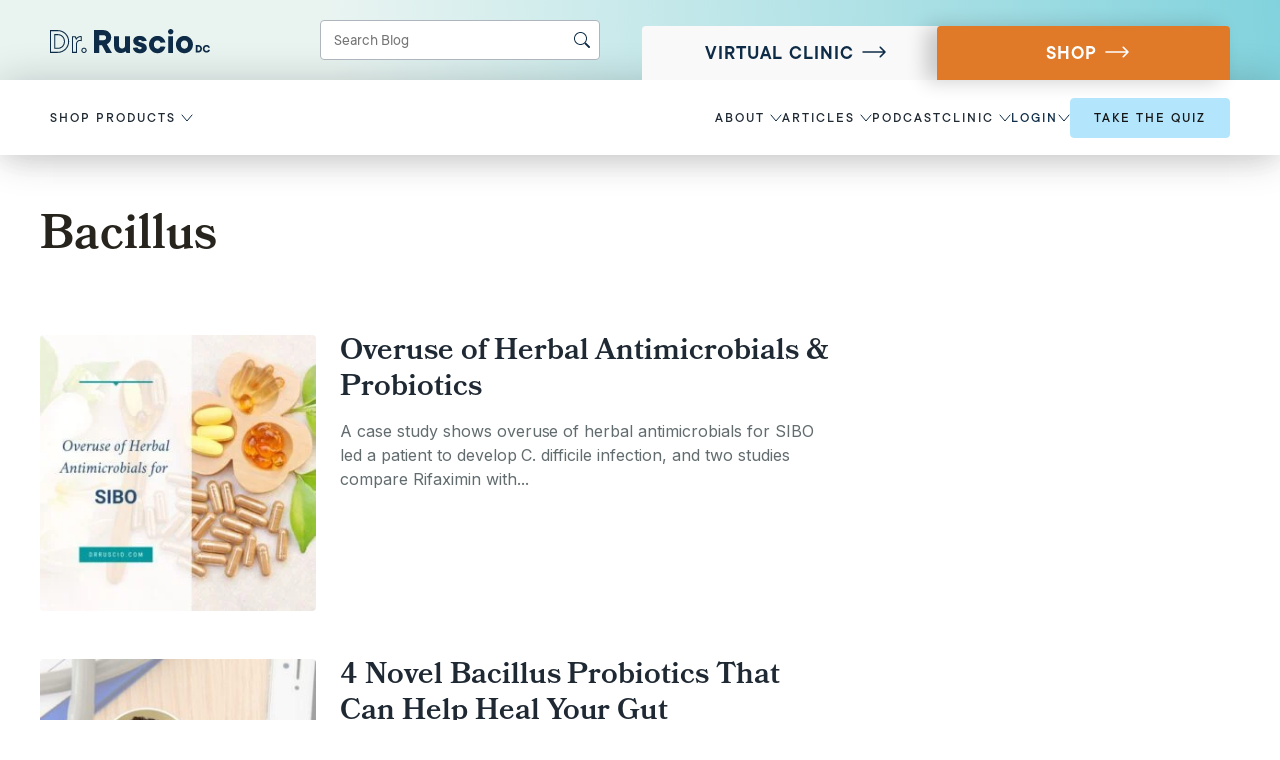

--- FILE ---
content_type: text/html; charset=UTF-8
request_url: https://drruscio.com/tag/bacillus/
body_size: 45814
content:
<!DOCTYPE html>

<html lang="en-US" prefix="og: https://ogp.me/ns#">

<head><meta charset="UTF-8"><script>if(navigator.userAgent.match(/MSIE|Internet Explorer/i)||navigator.userAgent.match(/Trident\/7\..*?rv:11/i)){var href=document.location.href;if(!href.match(/[?&]nowprocket/)){if(href.indexOf("?")==-1){if(href.indexOf("#")==-1){document.location.href=href+"?nowprocket=1"}else{document.location.href=href.replace("#","?nowprocket=1#")}}else{if(href.indexOf("#")==-1){document.location.href=href+"&nowprocket=1"}else{document.location.href=href.replace("#","&nowprocket=1#")}}}}</script><script>class RocketLazyLoadScripts{constructor(){this.v="1.2.3",this.triggerEvents=["keydown","mousedown","mousemove","touchmove","touchstart","touchend","wheel"],this.userEventHandler=this._triggerListener.bind(this),this.touchStartHandler=this._onTouchStart.bind(this),this.touchMoveHandler=this._onTouchMove.bind(this),this.touchEndHandler=this._onTouchEnd.bind(this),this.clickHandler=this._onClick.bind(this),this.interceptedClicks=[],window.addEventListener("pageshow",t=>{this.persisted=t.persisted}),window.addEventListener("DOMContentLoaded",()=>{this._preconnect3rdParties()}),this.delayedScripts={normal:[],async:[],defer:[]},this.trash=[],this.allJQueries=[]}_addUserInteractionListener(t){if(document.hidden){t._triggerListener();return}this.triggerEvents.forEach(e=>window.addEventListener(e,t.userEventHandler,{passive:!0})),window.addEventListener("touchstart",t.touchStartHandler,{passive:!0}),window.addEventListener("mousedown",t.touchStartHandler),document.addEventListener("visibilitychange",t.userEventHandler)}_removeUserInteractionListener(){this.triggerEvents.forEach(t=>window.removeEventListener(t,this.userEventHandler,{passive:!0})),document.removeEventListener("visibilitychange",this.userEventHandler)}_onTouchStart(t){"HTML"!==t.target.tagName&&(window.addEventListener("touchend",this.touchEndHandler),window.addEventListener("mouseup",this.touchEndHandler),window.addEventListener("touchmove",this.touchMoveHandler,{passive:!0}),window.addEventListener("mousemove",this.touchMoveHandler),t.target.addEventListener("click",this.clickHandler),this._renameDOMAttribute(t.target,"onclick","rocket-onclick"),this._pendingClickStarted())}_onTouchMove(t){window.removeEventListener("touchend",this.touchEndHandler),window.removeEventListener("mouseup",this.touchEndHandler),window.removeEventListener("touchmove",this.touchMoveHandler,{passive:!0}),window.removeEventListener("mousemove",this.touchMoveHandler),t.target.removeEventListener("click",this.clickHandler),this._renameDOMAttribute(t.target,"rocket-onclick","onclick"),this._pendingClickFinished()}_onTouchEnd(t){window.removeEventListener("touchend",this.touchEndHandler),window.removeEventListener("mouseup",this.touchEndHandler),window.removeEventListener("touchmove",this.touchMoveHandler,{passive:!0}),window.removeEventListener("mousemove",this.touchMoveHandler)}_onClick(t){t.target.removeEventListener("click",this.clickHandler),this._renameDOMAttribute(t.target,"rocket-onclick","onclick"),this.interceptedClicks.push(t),t.preventDefault(),t.stopPropagation(),t.stopImmediatePropagation(),this._pendingClickFinished()}_replayClicks(){window.removeEventListener("touchstart",this.touchStartHandler,{passive:!0}),window.removeEventListener("mousedown",this.touchStartHandler),this.interceptedClicks.forEach(t=>{t.target.dispatchEvent(new MouseEvent("click",{view:t.view,bubbles:!0,cancelable:!0}))})}_waitForPendingClicks(){return new Promise(t=>{this._isClickPending?this._pendingClickFinished=t:t()})}_pendingClickStarted(){this._isClickPending=!0}_pendingClickFinished(){this._isClickPending=!1}_renameDOMAttribute(t,e,r){t.hasAttribute&&t.hasAttribute(e)&&(event.target.setAttribute(r,event.target.getAttribute(e)),event.target.removeAttribute(e))}_triggerListener(){this._removeUserInteractionListener(this),"loading"===document.readyState?document.addEventListener("DOMContentLoaded",this._loadEverythingNow.bind(this)):this._loadEverythingNow()}_preconnect3rdParties(){let t=[];document.querySelectorAll("script[type=rocketlazyloadscript]").forEach(e=>{if(e.hasAttribute("src")){let r=new URL(e.src).origin;r!==location.origin&&t.push({src:r,crossOrigin:e.crossOrigin||"module"===e.getAttribute("data-rocket-type")})}}),t=[...new Map(t.map(t=>[JSON.stringify(t),t])).values()],this._batchInjectResourceHints(t,"preconnect")}async _loadEverythingNow(){this.lastBreath=Date.now(),this._delayEventListeners(this),this._delayJQueryReady(this),this._handleDocumentWrite(),this._registerAllDelayedScripts(),this._preloadAllScripts(),await this._loadScriptsFromList(this.delayedScripts.normal),await this._loadScriptsFromList(this.delayedScripts.defer),await this._loadScriptsFromList(this.delayedScripts.async);try{await this._triggerDOMContentLoaded(),await this._triggerWindowLoad()}catch(t){console.error(t)}window.dispatchEvent(new Event("rocket-allScriptsLoaded")),this._waitForPendingClicks().then(()=>{this._replayClicks()}),this._emptyTrash()}_registerAllDelayedScripts(){document.querySelectorAll("script[type=rocketlazyloadscript]").forEach(t=>{t.hasAttribute("data-rocket-src")?t.hasAttribute("async")&&!1!==t.async?this.delayedScripts.async.push(t):t.hasAttribute("defer")&&!1!==t.defer||"module"===t.getAttribute("data-rocket-type")?this.delayedScripts.defer.push(t):this.delayedScripts.normal.push(t):this.delayedScripts.normal.push(t)})}async _transformScript(t){return new Promise((await this._littleBreath(),navigator.userAgent.indexOf("Firefox/")>0||""===navigator.vendor)?e=>{let r=document.createElement("script");[...t.attributes].forEach(t=>{let e=t.nodeName;"type"!==e&&("data-rocket-type"===e&&(e="type"),"data-rocket-src"===e&&(e="src"),r.setAttribute(e,t.nodeValue))}),t.text&&(r.text=t.text),r.hasAttribute("src")?(r.addEventListener("load",e),r.addEventListener("error",e)):(r.text=t.text,e());try{t.parentNode.replaceChild(r,t)}catch(i){e()}}:async e=>{function r(){t.setAttribute("data-rocket-status","failed"),e()}try{let i=t.getAttribute("data-rocket-type"),n=t.getAttribute("data-rocket-src");t.text,i?(t.type=i,t.removeAttribute("data-rocket-type")):t.removeAttribute("type"),t.addEventListener("load",function r(){t.setAttribute("data-rocket-status","executed"),e()}),t.addEventListener("error",r),n?(t.removeAttribute("data-rocket-src"),t.src=n):t.src="data:text/javascript;base64,"+window.btoa(unescape(encodeURIComponent(t.text)))}catch(s){r()}})}async _loadScriptsFromList(t){let e=t.shift();return e&&e.isConnected?(await this._transformScript(e),this._loadScriptsFromList(t)):Promise.resolve()}_preloadAllScripts(){this._batchInjectResourceHints([...this.delayedScripts.normal,...this.delayedScripts.defer,...this.delayedScripts.async],"preload")}_batchInjectResourceHints(t,e){var r=document.createDocumentFragment();t.forEach(t=>{let i=t.getAttribute&&t.getAttribute("data-rocket-src")||t.src;if(i){let n=document.createElement("link");n.href=i,n.rel=e,"preconnect"!==e&&(n.as="script"),t.getAttribute&&"module"===t.getAttribute("data-rocket-type")&&(n.crossOrigin=!0),t.crossOrigin&&(n.crossOrigin=t.crossOrigin),t.integrity&&(n.integrity=t.integrity),r.appendChild(n),this.trash.push(n)}}),document.head.appendChild(r)}_delayEventListeners(t){let e={};function r(t,r){!function t(r){!e[r]&&(e[r]={originalFunctions:{add:r.addEventListener,remove:r.removeEventListener},eventsToRewrite:[]},r.addEventListener=function(){arguments[0]=i(arguments[0]),e[r].originalFunctions.add.apply(r,arguments)},r.removeEventListener=function(){arguments[0]=i(arguments[0]),e[r].originalFunctions.remove.apply(r,arguments)});function i(t){return e[r].eventsToRewrite.indexOf(t)>=0?"rocket-"+t:t}}(t),e[t].eventsToRewrite.push(r)}function i(t,e){let r=t[e];Object.defineProperty(t,e,{get:()=>r||function(){},set(i){t["rocket"+e]=r=i}})}r(document,"DOMContentLoaded"),r(window,"DOMContentLoaded"),r(window,"load"),r(window,"pageshow"),r(document,"readystatechange"),i(document,"onreadystatechange"),i(window,"onload"),i(window,"onpageshow")}_delayJQueryReady(t){let e;function r(r){if(r&&r.fn&&!t.allJQueries.includes(r)){r.fn.ready=r.fn.init.prototype.ready=function(e){return t.domReadyFired?e.bind(document)(r):document.addEventListener("rocket-DOMContentLoaded",()=>e.bind(document)(r)),r([])};let i=r.fn.on;r.fn.on=r.fn.init.prototype.on=function(){if(this[0]===window){function t(t){return t.split(" ").map(t=>"load"===t||0===t.indexOf("load.")?"rocket-jquery-load":t).join(" ")}"string"==typeof arguments[0]||arguments[0]instanceof String?arguments[0]=t(arguments[0]):"object"==typeof arguments[0]&&Object.keys(arguments[0]).forEach(e=>{let r=arguments[0][e];delete arguments[0][e],arguments[0][t(e)]=r})}return i.apply(this,arguments),this},t.allJQueries.push(r)}e=r}r(window.jQuery),Object.defineProperty(window,"jQuery",{get:()=>e,set(t){r(t)}})}async _triggerDOMContentLoaded(){this.domReadyFired=!0,await this._littleBreath(),document.dispatchEvent(new Event("rocket-DOMContentLoaded")),await this._littleBreath(),window.dispatchEvent(new Event("rocket-DOMContentLoaded")),await this._littleBreath(),document.dispatchEvent(new Event("rocket-readystatechange")),await this._littleBreath(),document.rocketonreadystatechange&&document.rocketonreadystatechange()}async _triggerWindowLoad(){await this._littleBreath(),window.dispatchEvent(new Event("rocket-load")),await this._littleBreath(),window.rocketonload&&window.rocketonload(),await this._littleBreath(),this.allJQueries.forEach(t=>t(window).trigger("rocket-jquery-load")),await this._littleBreath();let t=new Event("rocket-pageshow");t.persisted=this.persisted,window.dispatchEvent(t),await this._littleBreath(),window.rocketonpageshow&&window.rocketonpageshow({persisted:this.persisted})}_handleDocumentWrite(){let t=new Map;document.write=document.writeln=function(e){let r=document.currentScript;r||console.error("WPRocket unable to document.write this: "+e);let i=document.createRange(),n=r.parentElement,s=t.get(r);void 0===s&&(s=r.nextSibling,t.set(r,s));let a=document.createDocumentFragment();i.setStart(a,0),a.appendChild(i.createContextualFragment(e)),n.insertBefore(a,s)}}async _littleBreath(){Date.now()-this.lastBreath>45&&(await this._requestAnimFrame(),this.lastBreath=Date.now())}async _requestAnimFrame(){return document.hidden?new Promise(t=>setTimeout(t)):new Promise(t=>requestAnimationFrame(t))}_emptyTrash(){this.trash.forEach(t=>t.remove())}static run(){let t=new RocketLazyLoadScripts;t._addUserInteractionListener(t)}}RocketLazyLoadScripts.run();</script>
	<script type="rocketlazyloadscript">
	function setABTest(testName, variants = ['control', 'variant']) {
		if (!localStorage.getItem(testName)) {
			const randomIndex = Math.floor(Math.random() * variants.length);
			localStorage.setItem(testName, variants[randomIndex]);
		}
	}

	function getABTest(testName) {
		const variant = localStorage.getItem(testName);
		if (variant) {
			return { testName, variant };
		}
		return false;
	}
</script>
<!-- Start VWO Async SmartCode -->
<link rel="preconnect" href="https://dev.visualwebsiteoptimizer.com" />
<script type='text/javascript' id='vwoCode'>
window._vwo_code || (function() {
var account_id=768736,
version=2.1,
settings_tolerance=2000,
hide_element='body',
hide_element_style = 'opacity:1 !important;filter:alpha(opacity=1) !important;',
/* DO NOT EDIT BELOW THIS LINE */
f=false,w=window,d=document,v=d.querySelector('#vwoCode'),cK='_vwo_'+account_id+'_settings',cc={};try{var c=JSON.parse(localStorage.getItem('_vwo_'+account_id+'_config'));cc=c&&typeof c==='object'?c:{}}catch(e){}var stT=cc.stT==='session'?w.sessionStorage:w.localStorage;code={use_existing_jquery:function(){return typeof use_existing_jquery!=='undefined'?use_existing_jquery:undefined},library_tolerance:function(){return typeof library_tolerance!=='undefined'?library_tolerance:undefined},settings_tolerance:function(){return cc.sT||settings_tolerance},hide_element_style:function(){return'{'+(cc.hES||hide_element_style)+'}'},hide_element:function(){if(performance.getEntriesByName('first-contentful-paint')[0]){return''}return typeof cc.hE==='string'?cc.hE:hide_element},getVersion:function(){return version},finish:function(e){if(!f){f=true;var t=d.getElementById('_vis_opt_path_hides');if(t)t.parentNode.removeChild(t);if(e)(new Image).src='https://dev.visualwebsiteoptimizer.com/ee.gif?a='+account_id+e}},finished:function(){return f},addScript:function(e){var t=d.createElement('script');t.type='text/javascript';if(e.src){t.src=e.src}else{t.text=e.text}d.getElementsByTagName('head')[0].appendChild(t)},load:function(e,t){var i=this.getSettings(),n=d.createElement('script'),r=this;t=t||{};if(i){n.textContent=i;d.getElementsByTagName('head')[0].appendChild(n);if(!w.VWO||VWO.caE){stT.removeItem(cK);r.load(e)}}else{var o=new XMLHttpRequest;o.open('GET',e,true);o.withCredentials=!t.dSC;o.responseType=t.responseType||'text';o.onload=function(){if(t.onloadCb){return t.onloadCb(o,e)}if(o.status===200){_vwo_code.addScript({text:o.responseText})}else{_vwo_code.finish('&e=loading_failure:'+e)}};o.onerror=function(){if(t.onerrorCb){return t.onerrorCb(e)}_vwo_code.finish('&e=loading_failure:'+e)};o.send()}},getSettings:function(){try{var e=stT.getItem(cK);if(!e){return}e=JSON.parse(e);if(Date.now()>e.e){stT.removeItem(cK);return}return e.s}catch(e){return}},init:function(){if(d.URL.indexOf('__vwo_disable__')>-1)return;var e=this.settings_tolerance();w._vwo_settings_timer=setTimeout(function(){_vwo_code.finish();stT.removeItem(cK)},e);var t;if(this.hide_element()!=='body'){t=d.createElement('style');var i=this.hide_element(),n=i?i+this.hide_element_style():'',r=d.getElementsByTagName('head')[0];t.setAttribute('id','_vis_opt_path_hides');v&&t.setAttribute('nonce',v.nonce);t.setAttribute('type','text/css');if(t.styleSheet)t.styleSheet.cssText=n;else t.appendChild(d.createTextNode(n));r.appendChild(t)}else{t=d.getElementsByTagName('head')[0];var n=d.createElement('div');n.style.cssText='z-index: 2147483647 !important;position: fixed !important;left: 0 !important;top: 0 !important;width: 100% !important;height: 100% !important;background: white !important;';n.setAttribute('id','_vis_opt_path_hides');n.classList.add('_vis_hide_layer');t.parentNode.insertBefore(n,t.nextSibling)}var o='https://dev.visualwebsiteoptimizer.com/j.php?a='+account_id+'&u='+encodeURIComponent(d.URL)+'&vn='+version;if(w.location.search.indexOf('_vwo_xhr')!==-1){this.addScript({src:o})}else{this.load(o+'&x=true')}}};w._vwo_code=code;code.init();})();
</script>
<!-- End VWO Async SmartCode -->
<!-- Google Tag Manager -->
<script type="rocketlazyloadscript">(function(w,d,s,l,i){w[l]=w[l]||[];w[l].push({'gtm.start':
new Date().getTime(),event:'gtm.js'});var f=d.getElementsByTagName(s)[0],
j=d.createElement(s),dl=l!='dataLayer'?'&l='+l:'';j.async=true;j.src=
'https://www.googletagmanager.com/gtm.js?id='+i+dl;f.parentNode.insertBefore(j,f);
})(window,document,'script','dataLayer','GTM-58G44ZD');</script>
<!-- End Google Tag Manager -->

<!-- Meta Pixel Code -->
<script type="rocketlazyloadscript">
!function(f,b,e,v,n,t,s)
{if(f.fbq)return;n=f.fbq=function(){n.callMethod?
n.callMethod.apply(n,arguments):n.queue.push(arguments)};
if(!f._fbq)f._fbq=n;n.push=n;n.loaded=!0;n.version='2.0';
n.queue=[];t=b.createElement(e);t.async=!0;
t.src=v;s=b.getElementsByTagName(e)[0];
s.parentNode.insertBefore(t,s)}(window, document,'script',
'https://connect.facebook.net/en_US/fbevents.js');
fbq('init', '229423354583950');
fbq('track', 'PageView');
</script>
<!-- End Meta Pixel Code -->



<!-- Podium ACF Options -->
                                            	
	<meta name="viewport" content="width=device-width, initial-scale=1, shrink-to-fit=no">
	<link rel="profile" href="https://gmpg.org/xfn/11">
	
<!-- Search Engine Optimization by Rank Math - https://rankmath.com/ -->
<title>Bacillus - Dr. Michael Ruscio, DC</title><link rel="preload" as="style" href="https://fonts.googleapis.com/css2?family=Inter:wght@100;200;300;400;500;600;700;800;900&#038;family=Nunito:wght@200;300;400;500;600;700;800;900&#038;family=Open+Sans:wght@300;400;500;600;700;800&#038;family=Oswald:wght@200;300;400;500;600;700&#038;family=PT+Sans&#038;family=Roboto:wght@100;300;400;500;700;900&#038;family=Ruda:wght@400;500;600;700;800;900&#038;display=swap" /><style id="" media="print" onload="this.media='all'">/* cyrillic-ext */
@font-face {
  font-family: 'Inter';
  font-style: normal;
  font-weight: 100;
  font-display: swap;
  src: url(/fonts.gstatic.com/s/inter/v20/UcC73FwrK3iLTeHuS_nVMrMxCp50SjIa2JL7W0Q5n-wU.woff2) format('woff2');
  unicode-range: U+0460-052F, U+1C80-1C8A, U+20B4, U+2DE0-2DFF, U+A640-A69F, U+FE2E-FE2F;
}
/* cyrillic */
@font-face {
  font-family: 'Inter';
  font-style: normal;
  font-weight: 100;
  font-display: swap;
  src: url(/fonts.gstatic.com/s/inter/v20/UcC73FwrK3iLTeHuS_nVMrMxCp50SjIa0ZL7W0Q5n-wU.woff2) format('woff2');
  unicode-range: U+0301, U+0400-045F, U+0490-0491, U+04B0-04B1, U+2116;
}
/* greek-ext */
@font-face {
  font-family: 'Inter';
  font-style: normal;
  font-weight: 100;
  font-display: swap;
  src: url(/fonts.gstatic.com/s/inter/v20/UcC73FwrK3iLTeHuS_nVMrMxCp50SjIa2ZL7W0Q5n-wU.woff2) format('woff2');
  unicode-range: U+1F00-1FFF;
}
/* greek */
@font-face {
  font-family: 'Inter';
  font-style: normal;
  font-weight: 100;
  font-display: swap;
  src: url(/fonts.gstatic.com/s/inter/v20/UcC73FwrK3iLTeHuS_nVMrMxCp50SjIa1pL7W0Q5n-wU.woff2) format('woff2');
  unicode-range: U+0370-0377, U+037A-037F, U+0384-038A, U+038C, U+038E-03A1, U+03A3-03FF;
}
/* vietnamese */
@font-face {
  font-family: 'Inter';
  font-style: normal;
  font-weight: 100;
  font-display: swap;
  src: url(/fonts.gstatic.com/s/inter/v20/UcC73FwrK3iLTeHuS_nVMrMxCp50SjIa2pL7W0Q5n-wU.woff2) format('woff2');
  unicode-range: U+0102-0103, U+0110-0111, U+0128-0129, U+0168-0169, U+01A0-01A1, U+01AF-01B0, U+0300-0301, U+0303-0304, U+0308-0309, U+0323, U+0329, U+1EA0-1EF9, U+20AB;
}
/* latin-ext */
@font-face {
  font-family: 'Inter';
  font-style: normal;
  font-weight: 100;
  font-display: swap;
  src: url(/fonts.gstatic.com/s/inter/v20/UcC73FwrK3iLTeHuS_nVMrMxCp50SjIa25L7W0Q5n-wU.woff2) format('woff2');
  unicode-range: U+0100-02BA, U+02BD-02C5, U+02C7-02CC, U+02CE-02D7, U+02DD-02FF, U+0304, U+0308, U+0329, U+1D00-1DBF, U+1E00-1E9F, U+1EF2-1EFF, U+2020, U+20A0-20AB, U+20AD-20C0, U+2113, U+2C60-2C7F, U+A720-A7FF;
}
/* latin */
@font-face {
  font-family: 'Inter';
  font-style: normal;
  font-weight: 100;
  font-display: swap;
  src: url(/fonts.gstatic.com/s/inter/v20/UcC73FwrK3iLTeHuS_nVMrMxCp50SjIa1ZL7W0Q5nw.woff2) format('woff2');
  unicode-range: U+0000-00FF, U+0131, U+0152-0153, U+02BB-02BC, U+02C6, U+02DA, U+02DC, U+0304, U+0308, U+0329, U+2000-206F, U+20AC, U+2122, U+2191, U+2193, U+2212, U+2215, U+FEFF, U+FFFD;
}
/* cyrillic-ext */
@font-face {
  font-family: 'Inter';
  font-style: normal;
  font-weight: 200;
  font-display: swap;
  src: url(/fonts.gstatic.com/s/inter/v20/UcC73FwrK3iLTeHuS_nVMrMxCp50SjIa2JL7W0Q5n-wU.woff2) format('woff2');
  unicode-range: U+0460-052F, U+1C80-1C8A, U+20B4, U+2DE0-2DFF, U+A640-A69F, U+FE2E-FE2F;
}
/* cyrillic */
@font-face {
  font-family: 'Inter';
  font-style: normal;
  font-weight: 200;
  font-display: swap;
  src: url(/fonts.gstatic.com/s/inter/v20/UcC73FwrK3iLTeHuS_nVMrMxCp50SjIa0ZL7W0Q5n-wU.woff2) format('woff2');
  unicode-range: U+0301, U+0400-045F, U+0490-0491, U+04B0-04B1, U+2116;
}
/* greek-ext */
@font-face {
  font-family: 'Inter';
  font-style: normal;
  font-weight: 200;
  font-display: swap;
  src: url(/fonts.gstatic.com/s/inter/v20/UcC73FwrK3iLTeHuS_nVMrMxCp50SjIa2ZL7W0Q5n-wU.woff2) format('woff2');
  unicode-range: U+1F00-1FFF;
}
/* greek */
@font-face {
  font-family: 'Inter';
  font-style: normal;
  font-weight: 200;
  font-display: swap;
  src: url(/fonts.gstatic.com/s/inter/v20/UcC73FwrK3iLTeHuS_nVMrMxCp50SjIa1pL7W0Q5n-wU.woff2) format('woff2');
  unicode-range: U+0370-0377, U+037A-037F, U+0384-038A, U+038C, U+038E-03A1, U+03A3-03FF;
}
/* vietnamese */
@font-face {
  font-family: 'Inter';
  font-style: normal;
  font-weight: 200;
  font-display: swap;
  src: url(/fonts.gstatic.com/s/inter/v20/UcC73FwrK3iLTeHuS_nVMrMxCp50SjIa2pL7W0Q5n-wU.woff2) format('woff2');
  unicode-range: U+0102-0103, U+0110-0111, U+0128-0129, U+0168-0169, U+01A0-01A1, U+01AF-01B0, U+0300-0301, U+0303-0304, U+0308-0309, U+0323, U+0329, U+1EA0-1EF9, U+20AB;
}
/* latin-ext */
@font-face {
  font-family: 'Inter';
  font-style: normal;
  font-weight: 200;
  font-display: swap;
  src: url(/fonts.gstatic.com/s/inter/v20/UcC73FwrK3iLTeHuS_nVMrMxCp50SjIa25L7W0Q5n-wU.woff2) format('woff2');
  unicode-range: U+0100-02BA, U+02BD-02C5, U+02C7-02CC, U+02CE-02D7, U+02DD-02FF, U+0304, U+0308, U+0329, U+1D00-1DBF, U+1E00-1E9F, U+1EF2-1EFF, U+2020, U+20A0-20AB, U+20AD-20C0, U+2113, U+2C60-2C7F, U+A720-A7FF;
}
/* latin */
@font-face {
  font-family: 'Inter';
  font-style: normal;
  font-weight: 200;
  font-display: swap;
  src: url(/fonts.gstatic.com/s/inter/v20/UcC73FwrK3iLTeHuS_nVMrMxCp50SjIa1ZL7W0Q5nw.woff2) format('woff2');
  unicode-range: U+0000-00FF, U+0131, U+0152-0153, U+02BB-02BC, U+02C6, U+02DA, U+02DC, U+0304, U+0308, U+0329, U+2000-206F, U+20AC, U+2122, U+2191, U+2193, U+2212, U+2215, U+FEFF, U+FFFD;
}
/* cyrillic-ext */
@font-face {
  font-family: 'Inter';
  font-style: normal;
  font-weight: 300;
  font-display: swap;
  src: url(/fonts.gstatic.com/s/inter/v20/UcC73FwrK3iLTeHuS_nVMrMxCp50SjIa2JL7W0Q5n-wU.woff2) format('woff2');
  unicode-range: U+0460-052F, U+1C80-1C8A, U+20B4, U+2DE0-2DFF, U+A640-A69F, U+FE2E-FE2F;
}
/* cyrillic */
@font-face {
  font-family: 'Inter';
  font-style: normal;
  font-weight: 300;
  font-display: swap;
  src: url(/fonts.gstatic.com/s/inter/v20/UcC73FwrK3iLTeHuS_nVMrMxCp50SjIa0ZL7W0Q5n-wU.woff2) format('woff2');
  unicode-range: U+0301, U+0400-045F, U+0490-0491, U+04B0-04B1, U+2116;
}
/* greek-ext */
@font-face {
  font-family: 'Inter';
  font-style: normal;
  font-weight: 300;
  font-display: swap;
  src: url(/fonts.gstatic.com/s/inter/v20/UcC73FwrK3iLTeHuS_nVMrMxCp50SjIa2ZL7W0Q5n-wU.woff2) format('woff2');
  unicode-range: U+1F00-1FFF;
}
/* greek */
@font-face {
  font-family: 'Inter';
  font-style: normal;
  font-weight: 300;
  font-display: swap;
  src: url(/fonts.gstatic.com/s/inter/v20/UcC73FwrK3iLTeHuS_nVMrMxCp50SjIa1pL7W0Q5n-wU.woff2) format('woff2');
  unicode-range: U+0370-0377, U+037A-037F, U+0384-038A, U+038C, U+038E-03A1, U+03A3-03FF;
}
/* vietnamese */
@font-face {
  font-family: 'Inter';
  font-style: normal;
  font-weight: 300;
  font-display: swap;
  src: url(/fonts.gstatic.com/s/inter/v20/UcC73FwrK3iLTeHuS_nVMrMxCp50SjIa2pL7W0Q5n-wU.woff2) format('woff2');
  unicode-range: U+0102-0103, U+0110-0111, U+0128-0129, U+0168-0169, U+01A0-01A1, U+01AF-01B0, U+0300-0301, U+0303-0304, U+0308-0309, U+0323, U+0329, U+1EA0-1EF9, U+20AB;
}
/* latin-ext */
@font-face {
  font-family: 'Inter';
  font-style: normal;
  font-weight: 300;
  font-display: swap;
  src: url(/fonts.gstatic.com/s/inter/v20/UcC73FwrK3iLTeHuS_nVMrMxCp50SjIa25L7W0Q5n-wU.woff2) format('woff2');
  unicode-range: U+0100-02BA, U+02BD-02C5, U+02C7-02CC, U+02CE-02D7, U+02DD-02FF, U+0304, U+0308, U+0329, U+1D00-1DBF, U+1E00-1E9F, U+1EF2-1EFF, U+2020, U+20A0-20AB, U+20AD-20C0, U+2113, U+2C60-2C7F, U+A720-A7FF;
}
/* latin */
@font-face {
  font-family: 'Inter';
  font-style: normal;
  font-weight: 300;
  font-display: swap;
  src: url(/fonts.gstatic.com/s/inter/v20/UcC73FwrK3iLTeHuS_nVMrMxCp50SjIa1ZL7W0Q5nw.woff2) format('woff2');
  unicode-range: U+0000-00FF, U+0131, U+0152-0153, U+02BB-02BC, U+02C6, U+02DA, U+02DC, U+0304, U+0308, U+0329, U+2000-206F, U+20AC, U+2122, U+2191, U+2193, U+2212, U+2215, U+FEFF, U+FFFD;
}
/* cyrillic-ext */
@font-face {
  font-family: 'Inter';
  font-style: normal;
  font-weight: 400;
  font-display: swap;
  src: url(/fonts.gstatic.com/s/inter/v20/UcC73FwrK3iLTeHuS_nVMrMxCp50SjIa2JL7W0Q5n-wU.woff2) format('woff2');
  unicode-range: U+0460-052F, U+1C80-1C8A, U+20B4, U+2DE0-2DFF, U+A640-A69F, U+FE2E-FE2F;
}
/* cyrillic */
@font-face {
  font-family: 'Inter';
  font-style: normal;
  font-weight: 400;
  font-display: swap;
  src: url(/fonts.gstatic.com/s/inter/v20/UcC73FwrK3iLTeHuS_nVMrMxCp50SjIa0ZL7W0Q5n-wU.woff2) format('woff2');
  unicode-range: U+0301, U+0400-045F, U+0490-0491, U+04B0-04B1, U+2116;
}
/* greek-ext */
@font-face {
  font-family: 'Inter';
  font-style: normal;
  font-weight: 400;
  font-display: swap;
  src: url(/fonts.gstatic.com/s/inter/v20/UcC73FwrK3iLTeHuS_nVMrMxCp50SjIa2ZL7W0Q5n-wU.woff2) format('woff2');
  unicode-range: U+1F00-1FFF;
}
/* greek */
@font-face {
  font-family: 'Inter';
  font-style: normal;
  font-weight: 400;
  font-display: swap;
  src: url(/fonts.gstatic.com/s/inter/v20/UcC73FwrK3iLTeHuS_nVMrMxCp50SjIa1pL7W0Q5n-wU.woff2) format('woff2');
  unicode-range: U+0370-0377, U+037A-037F, U+0384-038A, U+038C, U+038E-03A1, U+03A3-03FF;
}
/* vietnamese */
@font-face {
  font-family: 'Inter';
  font-style: normal;
  font-weight: 400;
  font-display: swap;
  src: url(/fonts.gstatic.com/s/inter/v20/UcC73FwrK3iLTeHuS_nVMrMxCp50SjIa2pL7W0Q5n-wU.woff2) format('woff2');
  unicode-range: U+0102-0103, U+0110-0111, U+0128-0129, U+0168-0169, U+01A0-01A1, U+01AF-01B0, U+0300-0301, U+0303-0304, U+0308-0309, U+0323, U+0329, U+1EA0-1EF9, U+20AB;
}
/* latin-ext */
@font-face {
  font-family: 'Inter';
  font-style: normal;
  font-weight: 400;
  font-display: swap;
  src: url(/fonts.gstatic.com/s/inter/v20/UcC73FwrK3iLTeHuS_nVMrMxCp50SjIa25L7W0Q5n-wU.woff2) format('woff2');
  unicode-range: U+0100-02BA, U+02BD-02C5, U+02C7-02CC, U+02CE-02D7, U+02DD-02FF, U+0304, U+0308, U+0329, U+1D00-1DBF, U+1E00-1E9F, U+1EF2-1EFF, U+2020, U+20A0-20AB, U+20AD-20C0, U+2113, U+2C60-2C7F, U+A720-A7FF;
}
/* latin */
@font-face {
  font-family: 'Inter';
  font-style: normal;
  font-weight: 400;
  font-display: swap;
  src: url(/fonts.gstatic.com/s/inter/v20/UcC73FwrK3iLTeHuS_nVMrMxCp50SjIa1ZL7W0Q5nw.woff2) format('woff2');
  unicode-range: U+0000-00FF, U+0131, U+0152-0153, U+02BB-02BC, U+02C6, U+02DA, U+02DC, U+0304, U+0308, U+0329, U+2000-206F, U+20AC, U+2122, U+2191, U+2193, U+2212, U+2215, U+FEFF, U+FFFD;
}
/* cyrillic-ext */
@font-face {
  font-family: 'Inter';
  font-style: normal;
  font-weight: 500;
  font-display: swap;
  src: url(/fonts.gstatic.com/s/inter/v20/UcC73FwrK3iLTeHuS_nVMrMxCp50SjIa2JL7W0Q5n-wU.woff2) format('woff2');
  unicode-range: U+0460-052F, U+1C80-1C8A, U+20B4, U+2DE0-2DFF, U+A640-A69F, U+FE2E-FE2F;
}
/* cyrillic */
@font-face {
  font-family: 'Inter';
  font-style: normal;
  font-weight: 500;
  font-display: swap;
  src: url(/fonts.gstatic.com/s/inter/v20/UcC73FwrK3iLTeHuS_nVMrMxCp50SjIa0ZL7W0Q5n-wU.woff2) format('woff2');
  unicode-range: U+0301, U+0400-045F, U+0490-0491, U+04B0-04B1, U+2116;
}
/* greek-ext */
@font-face {
  font-family: 'Inter';
  font-style: normal;
  font-weight: 500;
  font-display: swap;
  src: url(/fonts.gstatic.com/s/inter/v20/UcC73FwrK3iLTeHuS_nVMrMxCp50SjIa2ZL7W0Q5n-wU.woff2) format('woff2');
  unicode-range: U+1F00-1FFF;
}
/* greek */
@font-face {
  font-family: 'Inter';
  font-style: normal;
  font-weight: 500;
  font-display: swap;
  src: url(/fonts.gstatic.com/s/inter/v20/UcC73FwrK3iLTeHuS_nVMrMxCp50SjIa1pL7W0Q5n-wU.woff2) format('woff2');
  unicode-range: U+0370-0377, U+037A-037F, U+0384-038A, U+038C, U+038E-03A1, U+03A3-03FF;
}
/* vietnamese */
@font-face {
  font-family: 'Inter';
  font-style: normal;
  font-weight: 500;
  font-display: swap;
  src: url(/fonts.gstatic.com/s/inter/v20/UcC73FwrK3iLTeHuS_nVMrMxCp50SjIa2pL7W0Q5n-wU.woff2) format('woff2');
  unicode-range: U+0102-0103, U+0110-0111, U+0128-0129, U+0168-0169, U+01A0-01A1, U+01AF-01B0, U+0300-0301, U+0303-0304, U+0308-0309, U+0323, U+0329, U+1EA0-1EF9, U+20AB;
}
/* latin-ext */
@font-face {
  font-family: 'Inter';
  font-style: normal;
  font-weight: 500;
  font-display: swap;
  src: url(/fonts.gstatic.com/s/inter/v20/UcC73FwrK3iLTeHuS_nVMrMxCp50SjIa25L7W0Q5n-wU.woff2) format('woff2');
  unicode-range: U+0100-02BA, U+02BD-02C5, U+02C7-02CC, U+02CE-02D7, U+02DD-02FF, U+0304, U+0308, U+0329, U+1D00-1DBF, U+1E00-1E9F, U+1EF2-1EFF, U+2020, U+20A0-20AB, U+20AD-20C0, U+2113, U+2C60-2C7F, U+A720-A7FF;
}
/* latin */
@font-face {
  font-family: 'Inter';
  font-style: normal;
  font-weight: 500;
  font-display: swap;
  src: url(/fonts.gstatic.com/s/inter/v20/UcC73FwrK3iLTeHuS_nVMrMxCp50SjIa1ZL7W0Q5nw.woff2) format('woff2');
  unicode-range: U+0000-00FF, U+0131, U+0152-0153, U+02BB-02BC, U+02C6, U+02DA, U+02DC, U+0304, U+0308, U+0329, U+2000-206F, U+20AC, U+2122, U+2191, U+2193, U+2212, U+2215, U+FEFF, U+FFFD;
}
/* cyrillic-ext */
@font-face {
  font-family: 'Inter';
  font-style: normal;
  font-weight: 600;
  font-display: swap;
  src: url(/fonts.gstatic.com/s/inter/v20/UcC73FwrK3iLTeHuS_nVMrMxCp50SjIa2JL7W0Q5n-wU.woff2) format('woff2');
  unicode-range: U+0460-052F, U+1C80-1C8A, U+20B4, U+2DE0-2DFF, U+A640-A69F, U+FE2E-FE2F;
}
/* cyrillic */
@font-face {
  font-family: 'Inter';
  font-style: normal;
  font-weight: 600;
  font-display: swap;
  src: url(/fonts.gstatic.com/s/inter/v20/UcC73FwrK3iLTeHuS_nVMrMxCp50SjIa0ZL7W0Q5n-wU.woff2) format('woff2');
  unicode-range: U+0301, U+0400-045F, U+0490-0491, U+04B0-04B1, U+2116;
}
/* greek-ext */
@font-face {
  font-family: 'Inter';
  font-style: normal;
  font-weight: 600;
  font-display: swap;
  src: url(/fonts.gstatic.com/s/inter/v20/UcC73FwrK3iLTeHuS_nVMrMxCp50SjIa2ZL7W0Q5n-wU.woff2) format('woff2');
  unicode-range: U+1F00-1FFF;
}
/* greek */
@font-face {
  font-family: 'Inter';
  font-style: normal;
  font-weight: 600;
  font-display: swap;
  src: url(/fonts.gstatic.com/s/inter/v20/UcC73FwrK3iLTeHuS_nVMrMxCp50SjIa1pL7W0Q5n-wU.woff2) format('woff2');
  unicode-range: U+0370-0377, U+037A-037F, U+0384-038A, U+038C, U+038E-03A1, U+03A3-03FF;
}
/* vietnamese */
@font-face {
  font-family: 'Inter';
  font-style: normal;
  font-weight: 600;
  font-display: swap;
  src: url(/fonts.gstatic.com/s/inter/v20/UcC73FwrK3iLTeHuS_nVMrMxCp50SjIa2pL7W0Q5n-wU.woff2) format('woff2');
  unicode-range: U+0102-0103, U+0110-0111, U+0128-0129, U+0168-0169, U+01A0-01A1, U+01AF-01B0, U+0300-0301, U+0303-0304, U+0308-0309, U+0323, U+0329, U+1EA0-1EF9, U+20AB;
}
/* latin-ext */
@font-face {
  font-family: 'Inter';
  font-style: normal;
  font-weight: 600;
  font-display: swap;
  src: url(/fonts.gstatic.com/s/inter/v20/UcC73FwrK3iLTeHuS_nVMrMxCp50SjIa25L7W0Q5n-wU.woff2) format('woff2');
  unicode-range: U+0100-02BA, U+02BD-02C5, U+02C7-02CC, U+02CE-02D7, U+02DD-02FF, U+0304, U+0308, U+0329, U+1D00-1DBF, U+1E00-1E9F, U+1EF2-1EFF, U+2020, U+20A0-20AB, U+20AD-20C0, U+2113, U+2C60-2C7F, U+A720-A7FF;
}
/* latin */
@font-face {
  font-family: 'Inter';
  font-style: normal;
  font-weight: 600;
  font-display: swap;
  src: url(/fonts.gstatic.com/s/inter/v20/UcC73FwrK3iLTeHuS_nVMrMxCp50SjIa1ZL7W0Q5nw.woff2) format('woff2');
  unicode-range: U+0000-00FF, U+0131, U+0152-0153, U+02BB-02BC, U+02C6, U+02DA, U+02DC, U+0304, U+0308, U+0329, U+2000-206F, U+20AC, U+2122, U+2191, U+2193, U+2212, U+2215, U+FEFF, U+FFFD;
}
/* cyrillic-ext */
@font-face {
  font-family: 'Inter';
  font-style: normal;
  font-weight: 700;
  font-display: swap;
  src: url(/fonts.gstatic.com/s/inter/v20/UcC73FwrK3iLTeHuS_nVMrMxCp50SjIa2JL7W0Q5n-wU.woff2) format('woff2');
  unicode-range: U+0460-052F, U+1C80-1C8A, U+20B4, U+2DE0-2DFF, U+A640-A69F, U+FE2E-FE2F;
}
/* cyrillic */
@font-face {
  font-family: 'Inter';
  font-style: normal;
  font-weight: 700;
  font-display: swap;
  src: url(/fonts.gstatic.com/s/inter/v20/UcC73FwrK3iLTeHuS_nVMrMxCp50SjIa0ZL7W0Q5n-wU.woff2) format('woff2');
  unicode-range: U+0301, U+0400-045F, U+0490-0491, U+04B0-04B1, U+2116;
}
/* greek-ext */
@font-face {
  font-family: 'Inter';
  font-style: normal;
  font-weight: 700;
  font-display: swap;
  src: url(/fonts.gstatic.com/s/inter/v20/UcC73FwrK3iLTeHuS_nVMrMxCp50SjIa2ZL7W0Q5n-wU.woff2) format('woff2');
  unicode-range: U+1F00-1FFF;
}
/* greek */
@font-face {
  font-family: 'Inter';
  font-style: normal;
  font-weight: 700;
  font-display: swap;
  src: url(/fonts.gstatic.com/s/inter/v20/UcC73FwrK3iLTeHuS_nVMrMxCp50SjIa1pL7W0Q5n-wU.woff2) format('woff2');
  unicode-range: U+0370-0377, U+037A-037F, U+0384-038A, U+038C, U+038E-03A1, U+03A3-03FF;
}
/* vietnamese */
@font-face {
  font-family: 'Inter';
  font-style: normal;
  font-weight: 700;
  font-display: swap;
  src: url(/fonts.gstatic.com/s/inter/v20/UcC73FwrK3iLTeHuS_nVMrMxCp50SjIa2pL7W0Q5n-wU.woff2) format('woff2');
  unicode-range: U+0102-0103, U+0110-0111, U+0128-0129, U+0168-0169, U+01A0-01A1, U+01AF-01B0, U+0300-0301, U+0303-0304, U+0308-0309, U+0323, U+0329, U+1EA0-1EF9, U+20AB;
}
/* latin-ext */
@font-face {
  font-family: 'Inter';
  font-style: normal;
  font-weight: 700;
  font-display: swap;
  src: url(/fonts.gstatic.com/s/inter/v20/UcC73FwrK3iLTeHuS_nVMrMxCp50SjIa25L7W0Q5n-wU.woff2) format('woff2');
  unicode-range: U+0100-02BA, U+02BD-02C5, U+02C7-02CC, U+02CE-02D7, U+02DD-02FF, U+0304, U+0308, U+0329, U+1D00-1DBF, U+1E00-1E9F, U+1EF2-1EFF, U+2020, U+20A0-20AB, U+20AD-20C0, U+2113, U+2C60-2C7F, U+A720-A7FF;
}
/* latin */
@font-face {
  font-family: 'Inter';
  font-style: normal;
  font-weight: 700;
  font-display: swap;
  src: url(/fonts.gstatic.com/s/inter/v20/UcC73FwrK3iLTeHuS_nVMrMxCp50SjIa1ZL7W0Q5nw.woff2) format('woff2');
  unicode-range: U+0000-00FF, U+0131, U+0152-0153, U+02BB-02BC, U+02C6, U+02DA, U+02DC, U+0304, U+0308, U+0329, U+2000-206F, U+20AC, U+2122, U+2191, U+2193, U+2212, U+2215, U+FEFF, U+FFFD;
}
/* cyrillic-ext */
@font-face {
  font-family: 'Inter';
  font-style: normal;
  font-weight: 800;
  font-display: swap;
  src: url(/fonts.gstatic.com/s/inter/v20/UcC73FwrK3iLTeHuS_nVMrMxCp50SjIa2JL7W0Q5n-wU.woff2) format('woff2');
  unicode-range: U+0460-052F, U+1C80-1C8A, U+20B4, U+2DE0-2DFF, U+A640-A69F, U+FE2E-FE2F;
}
/* cyrillic */
@font-face {
  font-family: 'Inter';
  font-style: normal;
  font-weight: 800;
  font-display: swap;
  src: url(/fonts.gstatic.com/s/inter/v20/UcC73FwrK3iLTeHuS_nVMrMxCp50SjIa0ZL7W0Q5n-wU.woff2) format('woff2');
  unicode-range: U+0301, U+0400-045F, U+0490-0491, U+04B0-04B1, U+2116;
}
/* greek-ext */
@font-face {
  font-family: 'Inter';
  font-style: normal;
  font-weight: 800;
  font-display: swap;
  src: url(/fonts.gstatic.com/s/inter/v20/UcC73FwrK3iLTeHuS_nVMrMxCp50SjIa2ZL7W0Q5n-wU.woff2) format('woff2');
  unicode-range: U+1F00-1FFF;
}
/* greek */
@font-face {
  font-family: 'Inter';
  font-style: normal;
  font-weight: 800;
  font-display: swap;
  src: url(/fonts.gstatic.com/s/inter/v20/UcC73FwrK3iLTeHuS_nVMrMxCp50SjIa1pL7W0Q5n-wU.woff2) format('woff2');
  unicode-range: U+0370-0377, U+037A-037F, U+0384-038A, U+038C, U+038E-03A1, U+03A3-03FF;
}
/* vietnamese */
@font-face {
  font-family: 'Inter';
  font-style: normal;
  font-weight: 800;
  font-display: swap;
  src: url(/fonts.gstatic.com/s/inter/v20/UcC73FwrK3iLTeHuS_nVMrMxCp50SjIa2pL7W0Q5n-wU.woff2) format('woff2');
  unicode-range: U+0102-0103, U+0110-0111, U+0128-0129, U+0168-0169, U+01A0-01A1, U+01AF-01B0, U+0300-0301, U+0303-0304, U+0308-0309, U+0323, U+0329, U+1EA0-1EF9, U+20AB;
}
/* latin-ext */
@font-face {
  font-family: 'Inter';
  font-style: normal;
  font-weight: 800;
  font-display: swap;
  src: url(/fonts.gstatic.com/s/inter/v20/UcC73FwrK3iLTeHuS_nVMrMxCp50SjIa25L7W0Q5n-wU.woff2) format('woff2');
  unicode-range: U+0100-02BA, U+02BD-02C5, U+02C7-02CC, U+02CE-02D7, U+02DD-02FF, U+0304, U+0308, U+0329, U+1D00-1DBF, U+1E00-1E9F, U+1EF2-1EFF, U+2020, U+20A0-20AB, U+20AD-20C0, U+2113, U+2C60-2C7F, U+A720-A7FF;
}
/* latin */
@font-face {
  font-family: 'Inter';
  font-style: normal;
  font-weight: 800;
  font-display: swap;
  src: url(/fonts.gstatic.com/s/inter/v20/UcC73FwrK3iLTeHuS_nVMrMxCp50SjIa1ZL7W0Q5nw.woff2) format('woff2');
  unicode-range: U+0000-00FF, U+0131, U+0152-0153, U+02BB-02BC, U+02C6, U+02DA, U+02DC, U+0304, U+0308, U+0329, U+2000-206F, U+20AC, U+2122, U+2191, U+2193, U+2212, U+2215, U+FEFF, U+FFFD;
}
/* cyrillic-ext */
@font-face {
  font-family: 'Inter';
  font-style: normal;
  font-weight: 900;
  font-display: swap;
  src: url(/fonts.gstatic.com/s/inter/v20/UcC73FwrK3iLTeHuS_nVMrMxCp50SjIa2JL7W0Q5n-wU.woff2) format('woff2');
  unicode-range: U+0460-052F, U+1C80-1C8A, U+20B4, U+2DE0-2DFF, U+A640-A69F, U+FE2E-FE2F;
}
/* cyrillic */
@font-face {
  font-family: 'Inter';
  font-style: normal;
  font-weight: 900;
  font-display: swap;
  src: url(/fonts.gstatic.com/s/inter/v20/UcC73FwrK3iLTeHuS_nVMrMxCp50SjIa0ZL7W0Q5n-wU.woff2) format('woff2');
  unicode-range: U+0301, U+0400-045F, U+0490-0491, U+04B0-04B1, U+2116;
}
/* greek-ext */
@font-face {
  font-family: 'Inter';
  font-style: normal;
  font-weight: 900;
  font-display: swap;
  src: url(/fonts.gstatic.com/s/inter/v20/UcC73FwrK3iLTeHuS_nVMrMxCp50SjIa2ZL7W0Q5n-wU.woff2) format('woff2');
  unicode-range: U+1F00-1FFF;
}
/* greek */
@font-face {
  font-family: 'Inter';
  font-style: normal;
  font-weight: 900;
  font-display: swap;
  src: url(/fonts.gstatic.com/s/inter/v20/UcC73FwrK3iLTeHuS_nVMrMxCp50SjIa1pL7W0Q5n-wU.woff2) format('woff2');
  unicode-range: U+0370-0377, U+037A-037F, U+0384-038A, U+038C, U+038E-03A1, U+03A3-03FF;
}
/* vietnamese */
@font-face {
  font-family: 'Inter';
  font-style: normal;
  font-weight: 900;
  font-display: swap;
  src: url(/fonts.gstatic.com/s/inter/v20/UcC73FwrK3iLTeHuS_nVMrMxCp50SjIa2pL7W0Q5n-wU.woff2) format('woff2');
  unicode-range: U+0102-0103, U+0110-0111, U+0128-0129, U+0168-0169, U+01A0-01A1, U+01AF-01B0, U+0300-0301, U+0303-0304, U+0308-0309, U+0323, U+0329, U+1EA0-1EF9, U+20AB;
}
/* latin-ext */
@font-face {
  font-family: 'Inter';
  font-style: normal;
  font-weight: 900;
  font-display: swap;
  src: url(/fonts.gstatic.com/s/inter/v20/UcC73FwrK3iLTeHuS_nVMrMxCp50SjIa25L7W0Q5n-wU.woff2) format('woff2');
  unicode-range: U+0100-02BA, U+02BD-02C5, U+02C7-02CC, U+02CE-02D7, U+02DD-02FF, U+0304, U+0308, U+0329, U+1D00-1DBF, U+1E00-1E9F, U+1EF2-1EFF, U+2020, U+20A0-20AB, U+20AD-20C0, U+2113, U+2C60-2C7F, U+A720-A7FF;
}
/* latin */
@font-face {
  font-family: 'Inter';
  font-style: normal;
  font-weight: 900;
  font-display: swap;
  src: url(/fonts.gstatic.com/s/inter/v20/UcC73FwrK3iLTeHuS_nVMrMxCp50SjIa1ZL7W0Q5nw.woff2) format('woff2');
  unicode-range: U+0000-00FF, U+0131, U+0152-0153, U+02BB-02BC, U+02C6, U+02DA, U+02DC, U+0304, U+0308, U+0329, U+2000-206F, U+20AC, U+2122, U+2191, U+2193, U+2212, U+2215, U+FEFF, U+FFFD;
}
/* cyrillic-ext */
@font-face {
  font-family: 'Nunito';
  font-style: normal;
  font-weight: 200;
  font-display: swap;
  src: url(/fonts.gstatic.com/s/nunito/v32/XRXV3I6Li01BKofIOOaBTMnFcQIG.woff2) format('woff2');
  unicode-range: U+0460-052F, U+1C80-1C8A, U+20B4, U+2DE0-2DFF, U+A640-A69F, U+FE2E-FE2F;
}
/* cyrillic */
@font-face {
  font-family: 'Nunito';
  font-style: normal;
  font-weight: 200;
  font-display: swap;
  src: url(/fonts.gstatic.com/s/nunito/v32/XRXV3I6Li01BKofIMeaBTMnFcQIG.woff2) format('woff2');
  unicode-range: U+0301, U+0400-045F, U+0490-0491, U+04B0-04B1, U+2116;
}
/* vietnamese */
@font-face {
  font-family: 'Nunito';
  font-style: normal;
  font-weight: 200;
  font-display: swap;
  src: url(/fonts.gstatic.com/s/nunito/v32/XRXV3I6Li01BKofIOuaBTMnFcQIG.woff2) format('woff2');
  unicode-range: U+0102-0103, U+0110-0111, U+0128-0129, U+0168-0169, U+01A0-01A1, U+01AF-01B0, U+0300-0301, U+0303-0304, U+0308-0309, U+0323, U+0329, U+1EA0-1EF9, U+20AB;
}
/* latin-ext */
@font-face {
  font-family: 'Nunito';
  font-style: normal;
  font-weight: 200;
  font-display: swap;
  src: url(/fonts.gstatic.com/s/nunito/v32/XRXV3I6Li01BKofIO-aBTMnFcQIG.woff2) format('woff2');
  unicode-range: U+0100-02BA, U+02BD-02C5, U+02C7-02CC, U+02CE-02D7, U+02DD-02FF, U+0304, U+0308, U+0329, U+1D00-1DBF, U+1E00-1E9F, U+1EF2-1EFF, U+2020, U+20A0-20AB, U+20AD-20C0, U+2113, U+2C60-2C7F, U+A720-A7FF;
}
/* latin */
@font-face {
  font-family: 'Nunito';
  font-style: normal;
  font-weight: 200;
  font-display: swap;
  src: url(/fonts.gstatic.com/s/nunito/v32/XRXV3I6Li01BKofINeaBTMnFcQ.woff2) format('woff2');
  unicode-range: U+0000-00FF, U+0131, U+0152-0153, U+02BB-02BC, U+02C6, U+02DA, U+02DC, U+0304, U+0308, U+0329, U+2000-206F, U+20AC, U+2122, U+2191, U+2193, U+2212, U+2215, U+FEFF, U+FFFD;
}
/* cyrillic-ext */
@font-face {
  font-family: 'Nunito';
  font-style: normal;
  font-weight: 300;
  font-display: swap;
  src: url(/fonts.gstatic.com/s/nunito/v32/XRXV3I6Li01BKofIOOaBTMnFcQIG.woff2) format('woff2');
  unicode-range: U+0460-052F, U+1C80-1C8A, U+20B4, U+2DE0-2DFF, U+A640-A69F, U+FE2E-FE2F;
}
/* cyrillic */
@font-face {
  font-family: 'Nunito';
  font-style: normal;
  font-weight: 300;
  font-display: swap;
  src: url(/fonts.gstatic.com/s/nunito/v32/XRXV3I6Li01BKofIMeaBTMnFcQIG.woff2) format('woff2');
  unicode-range: U+0301, U+0400-045F, U+0490-0491, U+04B0-04B1, U+2116;
}
/* vietnamese */
@font-face {
  font-family: 'Nunito';
  font-style: normal;
  font-weight: 300;
  font-display: swap;
  src: url(/fonts.gstatic.com/s/nunito/v32/XRXV3I6Li01BKofIOuaBTMnFcQIG.woff2) format('woff2');
  unicode-range: U+0102-0103, U+0110-0111, U+0128-0129, U+0168-0169, U+01A0-01A1, U+01AF-01B0, U+0300-0301, U+0303-0304, U+0308-0309, U+0323, U+0329, U+1EA0-1EF9, U+20AB;
}
/* latin-ext */
@font-face {
  font-family: 'Nunito';
  font-style: normal;
  font-weight: 300;
  font-display: swap;
  src: url(/fonts.gstatic.com/s/nunito/v32/XRXV3I6Li01BKofIO-aBTMnFcQIG.woff2) format('woff2');
  unicode-range: U+0100-02BA, U+02BD-02C5, U+02C7-02CC, U+02CE-02D7, U+02DD-02FF, U+0304, U+0308, U+0329, U+1D00-1DBF, U+1E00-1E9F, U+1EF2-1EFF, U+2020, U+20A0-20AB, U+20AD-20C0, U+2113, U+2C60-2C7F, U+A720-A7FF;
}
/* latin */
@font-face {
  font-family: 'Nunito';
  font-style: normal;
  font-weight: 300;
  font-display: swap;
  src: url(/fonts.gstatic.com/s/nunito/v32/XRXV3I6Li01BKofINeaBTMnFcQ.woff2) format('woff2');
  unicode-range: U+0000-00FF, U+0131, U+0152-0153, U+02BB-02BC, U+02C6, U+02DA, U+02DC, U+0304, U+0308, U+0329, U+2000-206F, U+20AC, U+2122, U+2191, U+2193, U+2212, U+2215, U+FEFF, U+FFFD;
}
/* cyrillic-ext */
@font-face {
  font-family: 'Nunito';
  font-style: normal;
  font-weight: 400;
  font-display: swap;
  src: url(/fonts.gstatic.com/s/nunito/v32/XRXV3I6Li01BKofIOOaBTMnFcQIG.woff2) format('woff2');
  unicode-range: U+0460-052F, U+1C80-1C8A, U+20B4, U+2DE0-2DFF, U+A640-A69F, U+FE2E-FE2F;
}
/* cyrillic */
@font-face {
  font-family: 'Nunito';
  font-style: normal;
  font-weight: 400;
  font-display: swap;
  src: url(/fonts.gstatic.com/s/nunito/v32/XRXV3I6Li01BKofIMeaBTMnFcQIG.woff2) format('woff2');
  unicode-range: U+0301, U+0400-045F, U+0490-0491, U+04B0-04B1, U+2116;
}
/* vietnamese */
@font-face {
  font-family: 'Nunito';
  font-style: normal;
  font-weight: 400;
  font-display: swap;
  src: url(/fonts.gstatic.com/s/nunito/v32/XRXV3I6Li01BKofIOuaBTMnFcQIG.woff2) format('woff2');
  unicode-range: U+0102-0103, U+0110-0111, U+0128-0129, U+0168-0169, U+01A0-01A1, U+01AF-01B0, U+0300-0301, U+0303-0304, U+0308-0309, U+0323, U+0329, U+1EA0-1EF9, U+20AB;
}
/* latin-ext */
@font-face {
  font-family: 'Nunito';
  font-style: normal;
  font-weight: 400;
  font-display: swap;
  src: url(/fonts.gstatic.com/s/nunito/v32/XRXV3I6Li01BKofIO-aBTMnFcQIG.woff2) format('woff2');
  unicode-range: U+0100-02BA, U+02BD-02C5, U+02C7-02CC, U+02CE-02D7, U+02DD-02FF, U+0304, U+0308, U+0329, U+1D00-1DBF, U+1E00-1E9F, U+1EF2-1EFF, U+2020, U+20A0-20AB, U+20AD-20C0, U+2113, U+2C60-2C7F, U+A720-A7FF;
}
/* latin */
@font-face {
  font-family: 'Nunito';
  font-style: normal;
  font-weight: 400;
  font-display: swap;
  src: url(/fonts.gstatic.com/s/nunito/v32/XRXV3I6Li01BKofINeaBTMnFcQ.woff2) format('woff2');
  unicode-range: U+0000-00FF, U+0131, U+0152-0153, U+02BB-02BC, U+02C6, U+02DA, U+02DC, U+0304, U+0308, U+0329, U+2000-206F, U+20AC, U+2122, U+2191, U+2193, U+2212, U+2215, U+FEFF, U+FFFD;
}
/* cyrillic-ext */
@font-face {
  font-family: 'Nunito';
  font-style: normal;
  font-weight: 500;
  font-display: swap;
  src: url(/fonts.gstatic.com/s/nunito/v32/XRXV3I6Li01BKofIOOaBTMnFcQIG.woff2) format('woff2');
  unicode-range: U+0460-052F, U+1C80-1C8A, U+20B4, U+2DE0-2DFF, U+A640-A69F, U+FE2E-FE2F;
}
/* cyrillic */
@font-face {
  font-family: 'Nunito';
  font-style: normal;
  font-weight: 500;
  font-display: swap;
  src: url(/fonts.gstatic.com/s/nunito/v32/XRXV3I6Li01BKofIMeaBTMnFcQIG.woff2) format('woff2');
  unicode-range: U+0301, U+0400-045F, U+0490-0491, U+04B0-04B1, U+2116;
}
/* vietnamese */
@font-face {
  font-family: 'Nunito';
  font-style: normal;
  font-weight: 500;
  font-display: swap;
  src: url(/fonts.gstatic.com/s/nunito/v32/XRXV3I6Li01BKofIOuaBTMnFcQIG.woff2) format('woff2');
  unicode-range: U+0102-0103, U+0110-0111, U+0128-0129, U+0168-0169, U+01A0-01A1, U+01AF-01B0, U+0300-0301, U+0303-0304, U+0308-0309, U+0323, U+0329, U+1EA0-1EF9, U+20AB;
}
/* latin-ext */
@font-face {
  font-family: 'Nunito';
  font-style: normal;
  font-weight: 500;
  font-display: swap;
  src: url(/fonts.gstatic.com/s/nunito/v32/XRXV3I6Li01BKofIO-aBTMnFcQIG.woff2) format('woff2');
  unicode-range: U+0100-02BA, U+02BD-02C5, U+02C7-02CC, U+02CE-02D7, U+02DD-02FF, U+0304, U+0308, U+0329, U+1D00-1DBF, U+1E00-1E9F, U+1EF2-1EFF, U+2020, U+20A0-20AB, U+20AD-20C0, U+2113, U+2C60-2C7F, U+A720-A7FF;
}
/* latin */
@font-face {
  font-family: 'Nunito';
  font-style: normal;
  font-weight: 500;
  font-display: swap;
  src: url(/fonts.gstatic.com/s/nunito/v32/XRXV3I6Li01BKofINeaBTMnFcQ.woff2) format('woff2');
  unicode-range: U+0000-00FF, U+0131, U+0152-0153, U+02BB-02BC, U+02C6, U+02DA, U+02DC, U+0304, U+0308, U+0329, U+2000-206F, U+20AC, U+2122, U+2191, U+2193, U+2212, U+2215, U+FEFF, U+FFFD;
}
/* cyrillic-ext */
@font-face {
  font-family: 'Nunito';
  font-style: normal;
  font-weight: 600;
  font-display: swap;
  src: url(/fonts.gstatic.com/s/nunito/v32/XRXV3I6Li01BKofIOOaBTMnFcQIG.woff2) format('woff2');
  unicode-range: U+0460-052F, U+1C80-1C8A, U+20B4, U+2DE0-2DFF, U+A640-A69F, U+FE2E-FE2F;
}
/* cyrillic */
@font-face {
  font-family: 'Nunito';
  font-style: normal;
  font-weight: 600;
  font-display: swap;
  src: url(/fonts.gstatic.com/s/nunito/v32/XRXV3I6Li01BKofIMeaBTMnFcQIG.woff2) format('woff2');
  unicode-range: U+0301, U+0400-045F, U+0490-0491, U+04B0-04B1, U+2116;
}
/* vietnamese */
@font-face {
  font-family: 'Nunito';
  font-style: normal;
  font-weight: 600;
  font-display: swap;
  src: url(/fonts.gstatic.com/s/nunito/v32/XRXV3I6Li01BKofIOuaBTMnFcQIG.woff2) format('woff2');
  unicode-range: U+0102-0103, U+0110-0111, U+0128-0129, U+0168-0169, U+01A0-01A1, U+01AF-01B0, U+0300-0301, U+0303-0304, U+0308-0309, U+0323, U+0329, U+1EA0-1EF9, U+20AB;
}
/* latin-ext */
@font-face {
  font-family: 'Nunito';
  font-style: normal;
  font-weight: 600;
  font-display: swap;
  src: url(/fonts.gstatic.com/s/nunito/v32/XRXV3I6Li01BKofIO-aBTMnFcQIG.woff2) format('woff2');
  unicode-range: U+0100-02BA, U+02BD-02C5, U+02C7-02CC, U+02CE-02D7, U+02DD-02FF, U+0304, U+0308, U+0329, U+1D00-1DBF, U+1E00-1E9F, U+1EF2-1EFF, U+2020, U+20A0-20AB, U+20AD-20C0, U+2113, U+2C60-2C7F, U+A720-A7FF;
}
/* latin */
@font-face {
  font-family: 'Nunito';
  font-style: normal;
  font-weight: 600;
  font-display: swap;
  src: url(/fonts.gstatic.com/s/nunito/v32/XRXV3I6Li01BKofINeaBTMnFcQ.woff2) format('woff2');
  unicode-range: U+0000-00FF, U+0131, U+0152-0153, U+02BB-02BC, U+02C6, U+02DA, U+02DC, U+0304, U+0308, U+0329, U+2000-206F, U+20AC, U+2122, U+2191, U+2193, U+2212, U+2215, U+FEFF, U+FFFD;
}
/* cyrillic-ext */
@font-face {
  font-family: 'Nunito';
  font-style: normal;
  font-weight: 700;
  font-display: swap;
  src: url(/fonts.gstatic.com/s/nunito/v32/XRXV3I6Li01BKofIOOaBTMnFcQIG.woff2) format('woff2');
  unicode-range: U+0460-052F, U+1C80-1C8A, U+20B4, U+2DE0-2DFF, U+A640-A69F, U+FE2E-FE2F;
}
/* cyrillic */
@font-face {
  font-family: 'Nunito';
  font-style: normal;
  font-weight: 700;
  font-display: swap;
  src: url(/fonts.gstatic.com/s/nunito/v32/XRXV3I6Li01BKofIMeaBTMnFcQIG.woff2) format('woff2');
  unicode-range: U+0301, U+0400-045F, U+0490-0491, U+04B0-04B1, U+2116;
}
/* vietnamese */
@font-face {
  font-family: 'Nunito';
  font-style: normal;
  font-weight: 700;
  font-display: swap;
  src: url(/fonts.gstatic.com/s/nunito/v32/XRXV3I6Li01BKofIOuaBTMnFcQIG.woff2) format('woff2');
  unicode-range: U+0102-0103, U+0110-0111, U+0128-0129, U+0168-0169, U+01A0-01A1, U+01AF-01B0, U+0300-0301, U+0303-0304, U+0308-0309, U+0323, U+0329, U+1EA0-1EF9, U+20AB;
}
/* latin-ext */
@font-face {
  font-family: 'Nunito';
  font-style: normal;
  font-weight: 700;
  font-display: swap;
  src: url(/fonts.gstatic.com/s/nunito/v32/XRXV3I6Li01BKofIO-aBTMnFcQIG.woff2) format('woff2');
  unicode-range: U+0100-02BA, U+02BD-02C5, U+02C7-02CC, U+02CE-02D7, U+02DD-02FF, U+0304, U+0308, U+0329, U+1D00-1DBF, U+1E00-1E9F, U+1EF2-1EFF, U+2020, U+20A0-20AB, U+20AD-20C0, U+2113, U+2C60-2C7F, U+A720-A7FF;
}
/* latin */
@font-face {
  font-family: 'Nunito';
  font-style: normal;
  font-weight: 700;
  font-display: swap;
  src: url(/fonts.gstatic.com/s/nunito/v32/XRXV3I6Li01BKofINeaBTMnFcQ.woff2) format('woff2');
  unicode-range: U+0000-00FF, U+0131, U+0152-0153, U+02BB-02BC, U+02C6, U+02DA, U+02DC, U+0304, U+0308, U+0329, U+2000-206F, U+20AC, U+2122, U+2191, U+2193, U+2212, U+2215, U+FEFF, U+FFFD;
}
/* cyrillic-ext */
@font-face {
  font-family: 'Nunito';
  font-style: normal;
  font-weight: 800;
  font-display: swap;
  src: url(/fonts.gstatic.com/s/nunito/v32/XRXV3I6Li01BKofIOOaBTMnFcQIG.woff2) format('woff2');
  unicode-range: U+0460-052F, U+1C80-1C8A, U+20B4, U+2DE0-2DFF, U+A640-A69F, U+FE2E-FE2F;
}
/* cyrillic */
@font-face {
  font-family: 'Nunito';
  font-style: normal;
  font-weight: 800;
  font-display: swap;
  src: url(/fonts.gstatic.com/s/nunito/v32/XRXV3I6Li01BKofIMeaBTMnFcQIG.woff2) format('woff2');
  unicode-range: U+0301, U+0400-045F, U+0490-0491, U+04B0-04B1, U+2116;
}
/* vietnamese */
@font-face {
  font-family: 'Nunito';
  font-style: normal;
  font-weight: 800;
  font-display: swap;
  src: url(/fonts.gstatic.com/s/nunito/v32/XRXV3I6Li01BKofIOuaBTMnFcQIG.woff2) format('woff2');
  unicode-range: U+0102-0103, U+0110-0111, U+0128-0129, U+0168-0169, U+01A0-01A1, U+01AF-01B0, U+0300-0301, U+0303-0304, U+0308-0309, U+0323, U+0329, U+1EA0-1EF9, U+20AB;
}
/* latin-ext */
@font-face {
  font-family: 'Nunito';
  font-style: normal;
  font-weight: 800;
  font-display: swap;
  src: url(/fonts.gstatic.com/s/nunito/v32/XRXV3I6Li01BKofIO-aBTMnFcQIG.woff2) format('woff2');
  unicode-range: U+0100-02BA, U+02BD-02C5, U+02C7-02CC, U+02CE-02D7, U+02DD-02FF, U+0304, U+0308, U+0329, U+1D00-1DBF, U+1E00-1E9F, U+1EF2-1EFF, U+2020, U+20A0-20AB, U+20AD-20C0, U+2113, U+2C60-2C7F, U+A720-A7FF;
}
/* latin */
@font-face {
  font-family: 'Nunito';
  font-style: normal;
  font-weight: 800;
  font-display: swap;
  src: url(/fonts.gstatic.com/s/nunito/v32/XRXV3I6Li01BKofINeaBTMnFcQ.woff2) format('woff2');
  unicode-range: U+0000-00FF, U+0131, U+0152-0153, U+02BB-02BC, U+02C6, U+02DA, U+02DC, U+0304, U+0308, U+0329, U+2000-206F, U+20AC, U+2122, U+2191, U+2193, U+2212, U+2215, U+FEFF, U+FFFD;
}
/* cyrillic-ext */
@font-face {
  font-family: 'Nunito';
  font-style: normal;
  font-weight: 900;
  font-display: swap;
  src: url(/fonts.gstatic.com/s/nunito/v32/XRXV3I6Li01BKofIOOaBTMnFcQIG.woff2) format('woff2');
  unicode-range: U+0460-052F, U+1C80-1C8A, U+20B4, U+2DE0-2DFF, U+A640-A69F, U+FE2E-FE2F;
}
/* cyrillic */
@font-face {
  font-family: 'Nunito';
  font-style: normal;
  font-weight: 900;
  font-display: swap;
  src: url(/fonts.gstatic.com/s/nunito/v32/XRXV3I6Li01BKofIMeaBTMnFcQIG.woff2) format('woff2');
  unicode-range: U+0301, U+0400-045F, U+0490-0491, U+04B0-04B1, U+2116;
}
/* vietnamese */
@font-face {
  font-family: 'Nunito';
  font-style: normal;
  font-weight: 900;
  font-display: swap;
  src: url(/fonts.gstatic.com/s/nunito/v32/XRXV3I6Li01BKofIOuaBTMnFcQIG.woff2) format('woff2');
  unicode-range: U+0102-0103, U+0110-0111, U+0128-0129, U+0168-0169, U+01A0-01A1, U+01AF-01B0, U+0300-0301, U+0303-0304, U+0308-0309, U+0323, U+0329, U+1EA0-1EF9, U+20AB;
}
/* latin-ext */
@font-face {
  font-family: 'Nunito';
  font-style: normal;
  font-weight: 900;
  font-display: swap;
  src: url(/fonts.gstatic.com/s/nunito/v32/XRXV3I6Li01BKofIO-aBTMnFcQIG.woff2) format('woff2');
  unicode-range: U+0100-02BA, U+02BD-02C5, U+02C7-02CC, U+02CE-02D7, U+02DD-02FF, U+0304, U+0308, U+0329, U+1D00-1DBF, U+1E00-1E9F, U+1EF2-1EFF, U+2020, U+20A0-20AB, U+20AD-20C0, U+2113, U+2C60-2C7F, U+A720-A7FF;
}
/* latin */
@font-face {
  font-family: 'Nunito';
  font-style: normal;
  font-weight: 900;
  font-display: swap;
  src: url(/fonts.gstatic.com/s/nunito/v32/XRXV3I6Li01BKofINeaBTMnFcQ.woff2) format('woff2');
  unicode-range: U+0000-00FF, U+0131, U+0152-0153, U+02BB-02BC, U+02C6, U+02DA, U+02DC, U+0304, U+0308, U+0329, U+2000-206F, U+20AC, U+2122, U+2191, U+2193, U+2212, U+2215, U+FEFF, U+FFFD;
}
/* cyrillic-ext */
@font-face {
  font-family: 'Open Sans';
  font-style: normal;
  font-weight: 300;
  font-stretch: 100%;
  font-display: swap;
  src: url(/fonts.gstatic.com/s/opensans/v44/memvYaGs126MiZpBA-UvWbX2vVnXBbObj2OVTSKmu0SC55K5gw.woff2) format('woff2');
  unicode-range: U+0460-052F, U+1C80-1C8A, U+20B4, U+2DE0-2DFF, U+A640-A69F, U+FE2E-FE2F;
}
/* cyrillic */
@font-face {
  font-family: 'Open Sans';
  font-style: normal;
  font-weight: 300;
  font-stretch: 100%;
  font-display: swap;
  src: url(/fonts.gstatic.com/s/opensans/v44/memvYaGs126MiZpBA-UvWbX2vVnXBbObj2OVTSumu0SC55K5gw.woff2) format('woff2');
  unicode-range: U+0301, U+0400-045F, U+0490-0491, U+04B0-04B1, U+2116;
}
/* greek-ext */
@font-face {
  font-family: 'Open Sans';
  font-style: normal;
  font-weight: 300;
  font-stretch: 100%;
  font-display: swap;
  src: url(/fonts.gstatic.com/s/opensans/v44/memvYaGs126MiZpBA-UvWbX2vVnXBbObj2OVTSOmu0SC55K5gw.woff2) format('woff2');
  unicode-range: U+1F00-1FFF;
}
/* greek */
@font-face {
  font-family: 'Open Sans';
  font-style: normal;
  font-weight: 300;
  font-stretch: 100%;
  font-display: swap;
  src: url(/fonts.gstatic.com/s/opensans/v44/memvYaGs126MiZpBA-UvWbX2vVnXBbObj2OVTSymu0SC55K5gw.woff2) format('woff2');
  unicode-range: U+0370-0377, U+037A-037F, U+0384-038A, U+038C, U+038E-03A1, U+03A3-03FF;
}
/* hebrew */
@font-face {
  font-family: 'Open Sans';
  font-style: normal;
  font-weight: 300;
  font-stretch: 100%;
  font-display: swap;
  src: url(/fonts.gstatic.com/s/opensans/v44/memvYaGs126MiZpBA-UvWbX2vVnXBbObj2OVTS2mu0SC55K5gw.woff2) format('woff2');
  unicode-range: U+0307-0308, U+0590-05FF, U+200C-2010, U+20AA, U+25CC, U+FB1D-FB4F;
}
/* math */
@font-face {
  font-family: 'Open Sans';
  font-style: normal;
  font-weight: 300;
  font-stretch: 100%;
  font-display: swap;
  src: url(/fonts.gstatic.com/s/opensans/v44/memvYaGs126MiZpBA-UvWbX2vVnXBbObj2OVTVOmu0SC55K5gw.woff2) format('woff2');
  unicode-range: U+0302-0303, U+0305, U+0307-0308, U+0310, U+0312, U+0315, U+031A, U+0326-0327, U+032C, U+032F-0330, U+0332-0333, U+0338, U+033A, U+0346, U+034D, U+0391-03A1, U+03A3-03A9, U+03B1-03C9, U+03D1, U+03D5-03D6, U+03F0-03F1, U+03F4-03F5, U+2016-2017, U+2034-2038, U+203C, U+2040, U+2043, U+2047, U+2050, U+2057, U+205F, U+2070-2071, U+2074-208E, U+2090-209C, U+20D0-20DC, U+20E1, U+20E5-20EF, U+2100-2112, U+2114-2115, U+2117-2121, U+2123-214F, U+2190, U+2192, U+2194-21AE, U+21B0-21E5, U+21F1-21F2, U+21F4-2211, U+2213-2214, U+2216-22FF, U+2308-230B, U+2310, U+2319, U+231C-2321, U+2336-237A, U+237C, U+2395, U+239B-23B7, U+23D0, U+23DC-23E1, U+2474-2475, U+25AF, U+25B3, U+25B7, U+25BD, U+25C1, U+25CA, U+25CC, U+25FB, U+266D-266F, U+27C0-27FF, U+2900-2AFF, U+2B0E-2B11, U+2B30-2B4C, U+2BFE, U+3030, U+FF5B, U+FF5D, U+1D400-1D7FF, U+1EE00-1EEFF;
}
/* symbols */
@font-face {
  font-family: 'Open Sans';
  font-style: normal;
  font-weight: 300;
  font-stretch: 100%;
  font-display: swap;
  src: url(/fonts.gstatic.com/s/opensans/v44/memvYaGs126MiZpBA-UvWbX2vVnXBbObj2OVTUGmu0SC55K5gw.woff2) format('woff2');
  unicode-range: U+0001-000C, U+000E-001F, U+007F-009F, U+20DD-20E0, U+20E2-20E4, U+2150-218F, U+2190, U+2192, U+2194-2199, U+21AF, U+21E6-21F0, U+21F3, U+2218-2219, U+2299, U+22C4-22C6, U+2300-243F, U+2440-244A, U+2460-24FF, U+25A0-27BF, U+2800-28FF, U+2921-2922, U+2981, U+29BF, U+29EB, U+2B00-2BFF, U+4DC0-4DFF, U+FFF9-FFFB, U+10140-1018E, U+10190-1019C, U+101A0, U+101D0-101FD, U+102E0-102FB, U+10E60-10E7E, U+1D2C0-1D2D3, U+1D2E0-1D37F, U+1F000-1F0FF, U+1F100-1F1AD, U+1F1E6-1F1FF, U+1F30D-1F30F, U+1F315, U+1F31C, U+1F31E, U+1F320-1F32C, U+1F336, U+1F378, U+1F37D, U+1F382, U+1F393-1F39F, U+1F3A7-1F3A8, U+1F3AC-1F3AF, U+1F3C2, U+1F3C4-1F3C6, U+1F3CA-1F3CE, U+1F3D4-1F3E0, U+1F3ED, U+1F3F1-1F3F3, U+1F3F5-1F3F7, U+1F408, U+1F415, U+1F41F, U+1F426, U+1F43F, U+1F441-1F442, U+1F444, U+1F446-1F449, U+1F44C-1F44E, U+1F453, U+1F46A, U+1F47D, U+1F4A3, U+1F4B0, U+1F4B3, U+1F4B9, U+1F4BB, U+1F4BF, U+1F4C8-1F4CB, U+1F4D6, U+1F4DA, U+1F4DF, U+1F4E3-1F4E6, U+1F4EA-1F4ED, U+1F4F7, U+1F4F9-1F4FB, U+1F4FD-1F4FE, U+1F503, U+1F507-1F50B, U+1F50D, U+1F512-1F513, U+1F53E-1F54A, U+1F54F-1F5FA, U+1F610, U+1F650-1F67F, U+1F687, U+1F68D, U+1F691, U+1F694, U+1F698, U+1F6AD, U+1F6B2, U+1F6B9-1F6BA, U+1F6BC, U+1F6C6-1F6CF, U+1F6D3-1F6D7, U+1F6E0-1F6EA, U+1F6F0-1F6F3, U+1F6F7-1F6FC, U+1F700-1F7FF, U+1F800-1F80B, U+1F810-1F847, U+1F850-1F859, U+1F860-1F887, U+1F890-1F8AD, U+1F8B0-1F8BB, U+1F8C0-1F8C1, U+1F900-1F90B, U+1F93B, U+1F946, U+1F984, U+1F996, U+1F9E9, U+1FA00-1FA6F, U+1FA70-1FA7C, U+1FA80-1FA89, U+1FA8F-1FAC6, U+1FACE-1FADC, U+1FADF-1FAE9, U+1FAF0-1FAF8, U+1FB00-1FBFF;
}
/* vietnamese */
@font-face {
  font-family: 'Open Sans';
  font-style: normal;
  font-weight: 300;
  font-stretch: 100%;
  font-display: swap;
  src: url(/fonts.gstatic.com/s/opensans/v44/memvYaGs126MiZpBA-UvWbX2vVnXBbObj2OVTSCmu0SC55K5gw.woff2) format('woff2');
  unicode-range: U+0102-0103, U+0110-0111, U+0128-0129, U+0168-0169, U+01A0-01A1, U+01AF-01B0, U+0300-0301, U+0303-0304, U+0308-0309, U+0323, U+0329, U+1EA0-1EF9, U+20AB;
}
/* latin-ext */
@font-face {
  font-family: 'Open Sans';
  font-style: normal;
  font-weight: 300;
  font-stretch: 100%;
  font-display: swap;
  src: url(/fonts.gstatic.com/s/opensans/v44/memvYaGs126MiZpBA-UvWbX2vVnXBbObj2OVTSGmu0SC55K5gw.woff2) format('woff2');
  unicode-range: U+0100-02BA, U+02BD-02C5, U+02C7-02CC, U+02CE-02D7, U+02DD-02FF, U+0304, U+0308, U+0329, U+1D00-1DBF, U+1E00-1E9F, U+1EF2-1EFF, U+2020, U+20A0-20AB, U+20AD-20C0, U+2113, U+2C60-2C7F, U+A720-A7FF;
}
/* latin */
@font-face {
  font-family: 'Open Sans';
  font-style: normal;
  font-weight: 300;
  font-stretch: 100%;
  font-display: swap;
  src: url(/fonts.gstatic.com/s/opensans/v44/memvYaGs126MiZpBA-UvWbX2vVnXBbObj2OVTS-mu0SC55I.woff2) format('woff2');
  unicode-range: U+0000-00FF, U+0131, U+0152-0153, U+02BB-02BC, U+02C6, U+02DA, U+02DC, U+0304, U+0308, U+0329, U+2000-206F, U+20AC, U+2122, U+2191, U+2193, U+2212, U+2215, U+FEFF, U+FFFD;
}
/* cyrillic-ext */
@font-face {
  font-family: 'Open Sans';
  font-style: normal;
  font-weight: 400;
  font-stretch: 100%;
  font-display: swap;
  src: url(/fonts.gstatic.com/s/opensans/v44/memvYaGs126MiZpBA-UvWbX2vVnXBbObj2OVTSKmu0SC55K5gw.woff2) format('woff2');
  unicode-range: U+0460-052F, U+1C80-1C8A, U+20B4, U+2DE0-2DFF, U+A640-A69F, U+FE2E-FE2F;
}
/* cyrillic */
@font-face {
  font-family: 'Open Sans';
  font-style: normal;
  font-weight: 400;
  font-stretch: 100%;
  font-display: swap;
  src: url(/fonts.gstatic.com/s/opensans/v44/memvYaGs126MiZpBA-UvWbX2vVnXBbObj2OVTSumu0SC55K5gw.woff2) format('woff2');
  unicode-range: U+0301, U+0400-045F, U+0490-0491, U+04B0-04B1, U+2116;
}
/* greek-ext */
@font-face {
  font-family: 'Open Sans';
  font-style: normal;
  font-weight: 400;
  font-stretch: 100%;
  font-display: swap;
  src: url(/fonts.gstatic.com/s/opensans/v44/memvYaGs126MiZpBA-UvWbX2vVnXBbObj2OVTSOmu0SC55K5gw.woff2) format('woff2');
  unicode-range: U+1F00-1FFF;
}
/* greek */
@font-face {
  font-family: 'Open Sans';
  font-style: normal;
  font-weight: 400;
  font-stretch: 100%;
  font-display: swap;
  src: url(/fonts.gstatic.com/s/opensans/v44/memvYaGs126MiZpBA-UvWbX2vVnXBbObj2OVTSymu0SC55K5gw.woff2) format('woff2');
  unicode-range: U+0370-0377, U+037A-037F, U+0384-038A, U+038C, U+038E-03A1, U+03A3-03FF;
}
/* hebrew */
@font-face {
  font-family: 'Open Sans';
  font-style: normal;
  font-weight: 400;
  font-stretch: 100%;
  font-display: swap;
  src: url(/fonts.gstatic.com/s/opensans/v44/memvYaGs126MiZpBA-UvWbX2vVnXBbObj2OVTS2mu0SC55K5gw.woff2) format('woff2');
  unicode-range: U+0307-0308, U+0590-05FF, U+200C-2010, U+20AA, U+25CC, U+FB1D-FB4F;
}
/* math */
@font-face {
  font-family: 'Open Sans';
  font-style: normal;
  font-weight: 400;
  font-stretch: 100%;
  font-display: swap;
  src: url(/fonts.gstatic.com/s/opensans/v44/memvYaGs126MiZpBA-UvWbX2vVnXBbObj2OVTVOmu0SC55K5gw.woff2) format('woff2');
  unicode-range: U+0302-0303, U+0305, U+0307-0308, U+0310, U+0312, U+0315, U+031A, U+0326-0327, U+032C, U+032F-0330, U+0332-0333, U+0338, U+033A, U+0346, U+034D, U+0391-03A1, U+03A3-03A9, U+03B1-03C9, U+03D1, U+03D5-03D6, U+03F0-03F1, U+03F4-03F5, U+2016-2017, U+2034-2038, U+203C, U+2040, U+2043, U+2047, U+2050, U+2057, U+205F, U+2070-2071, U+2074-208E, U+2090-209C, U+20D0-20DC, U+20E1, U+20E5-20EF, U+2100-2112, U+2114-2115, U+2117-2121, U+2123-214F, U+2190, U+2192, U+2194-21AE, U+21B0-21E5, U+21F1-21F2, U+21F4-2211, U+2213-2214, U+2216-22FF, U+2308-230B, U+2310, U+2319, U+231C-2321, U+2336-237A, U+237C, U+2395, U+239B-23B7, U+23D0, U+23DC-23E1, U+2474-2475, U+25AF, U+25B3, U+25B7, U+25BD, U+25C1, U+25CA, U+25CC, U+25FB, U+266D-266F, U+27C0-27FF, U+2900-2AFF, U+2B0E-2B11, U+2B30-2B4C, U+2BFE, U+3030, U+FF5B, U+FF5D, U+1D400-1D7FF, U+1EE00-1EEFF;
}
/* symbols */
@font-face {
  font-family: 'Open Sans';
  font-style: normal;
  font-weight: 400;
  font-stretch: 100%;
  font-display: swap;
  src: url(/fonts.gstatic.com/s/opensans/v44/memvYaGs126MiZpBA-UvWbX2vVnXBbObj2OVTUGmu0SC55K5gw.woff2) format('woff2');
  unicode-range: U+0001-000C, U+000E-001F, U+007F-009F, U+20DD-20E0, U+20E2-20E4, U+2150-218F, U+2190, U+2192, U+2194-2199, U+21AF, U+21E6-21F0, U+21F3, U+2218-2219, U+2299, U+22C4-22C6, U+2300-243F, U+2440-244A, U+2460-24FF, U+25A0-27BF, U+2800-28FF, U+2921-2922, U+2981, U+29BF, U+29EB, U+2B00-2BFF, U+4DC0-4DFF, U+FFF9-FFFB, U+10140-1018E, U+10190-1019C, U+101A0, U+101D0-101FD, U+102E0-102FB, U+10E60-10E7E, U+1D2C0-1D2D3, U+1D2E0-1D37F, U+1F000-1F0FF, U+1F100-1F1AD, U+1F1E6-1F1FF, U+1F30D-1F30F, U+1F315, U+1F31C, U+1F31E, U+1F320-1F32C, U+1F336, U+1F378, U+1F37D, U+1F382, U+1F393-1F39F, U+1F3A7-1F3A8, U+1F3AC-1F3AF, U+1F3C2, U+1F3C4-1F3C6, U+1F3CA-1F3CE, U+1F3D4-1F3E0, U+1F3ED, U+1F3F1-1F3F3, U+1F3F5-1F3F7, U+1F408, U+1F415, U+1F41F, U+1F426, U+1F43F, U+1F441-1F442, U+1F444, U+1F446-1F449, U+1F44C-1F44E, U+1F453, U+1F46A, U+1F47D, U+1F4A3, U+1F4B0, U+1F4B3, U+1F4B9, U+1F4BB, U+1F4BF, U+1F4C8-1F4CB, U+1F4D6, U+1F4DA, U+1F4DF, U+1F4E3-1F4E6, U+1F4EA-1F4ED, U+1F4F7, U+1F4F9-1F4FB, U+1F4FD-1F4FE, U+1F503, U+1F507-1F50B, U+1F50D, U+1F512-1F513, U+1F53E-1F54A, U+1F54F-1F5FA, U+1F610, U+1F650-1F67F, U+1F687, U+1F68D, U+1F691, U+1F694, U+1F698, U+1F6AD, U+1F6B2, U+1F6B9-1F6BA, U+1F6BC, U+1F6C6-1F6CF, U+1F6D3-1F6D7, U+1F6E0-1F6EA, U+1F6F0-1F6F3, U+1F6F7-1F6FC, U+1F700-1F7FF, U+1F800-1F80B, U+1F810-1F847, U+1F850-1F859, U+1F860-1F887, U+1F890-1F8AD, U+1F8B0-1F8BB, U+1F8C0-1F8C1, U+1F900-1F90B, U+1F93B, U+1F946, U+1F984, U+1F996, U+1F9E9, U+1FA00-1FA6F, U+1FA70-1FA7C, U+1FA80-1FA89, U+1FA8F-1FAC6, U+1FACE-1FADC, U+1FADF-1FAE9, U+1FAF0-1FAF8, U+1FB00-1FBFF;
}
/* vietnamese */
@font-face {
  font-family: 'Open Sans';
  font-style: normal;
  font-weight: 400;
  font-stretch: 100%;
  font-display: swap;
  src: url(/fonts.gstatic.com/s/opensans/v44/memvYaGs126MiZpBA-UvWbX2vVnXBbObj2OVTSCmu0SC55K5gw.woff2) format('woff2');
  unicode-range: U+0102-0103, U+0110-0111, U+0128-0129, U+0168-0169, U+01A0-01A1, U+01AF-01B0, U+0300-0301, U+0303-0304, U+0308-0309, U+0323, U+0329, U+1EA0-1EF9, U+20AB;
}
/* latin-ext */
@font-face {
  font-family: 'Open Sans';
  font-style: normal;
  font-weight: 400;
  font-stretch: 100%;
  font-display: swap;
  src: url(/fonts.gstatic.com/s/opensans/v44/memvYaGs126MiZpBA-UvWbX2vVnXBbObj2OVTSGmu0SC55K5gw.woff2) format('woff2');
  unicode-range: U+0100-02BA, U+02BD-02C5, U+02C7-02CC, U+02CE-02D7, U+02DD-02FF, U+0304, U+0308, U+0329, U+1D00-1DBF, U+1E00-1E9F, U+1EF2-1EFF, U+2020, U+20A0-20AB, U+20AD-20C0, U+2113, U+2C60-2C7F, U+A720-A7FF;
}
/* latin */
@font-face {
  font-family: 'Open Sans';
  font-style: normal;
  font-weight: 400;
  font-stretch: 100%;
  font-display: swap;
  src: url(/fonts.gstatic.com/s/opensans/v44/memvYaGs126MiZpBA-UvWbX2vVnXBbObj2OVTS-mu0SC55I.woff2) format('woff2');
  unicode-range: U+0000-00FF, U+0131, U+0152-0153, U+02BB-02BC, U+02C6, U+02DA, U+02DC, U+0304, U+0308, U+0329, U+2000-206F, U+20AC, U+2122, U+2191, U+2193, U+2212, U+2215, U+FEFF, U+FFFD;
}
/* cyrillic-ext */
@font-face {
  font-family: 'Open Sans';
  font-style: normal;
  font-weight: 500;
  font-stretch: 100%;
  font-display: swap;
  src: url(/fonts.gstatic.com/s/opensans/v44/memvYaGs126MiZpBA-UvWbX2vVnXBbObj2OVTSKmu0SC55K5gw.woff2) format('woff2');
  unicode-range: U+0460-052F, U+1C80-1C8A, U+20B4, U+2DE0-2DFF, U+A640-A69F, U+FE2E-FE2F;
}
/* cyrillic */
@font-face {
  font-family: 'Open Sans';
  font-style: normal;
  font-weight: 500;
  font-stretch: 100%;
  font-display: swap;
  src: url(/fonts.gstatic.com/s/opensans/v44/memvYaGs126MiZpBA-UvWbX2vVnXBbObj2OVTSumu0SC55K5gw.woff2) format('woff2');
  unicode-range: U+0301, U+0400-045F, U+0490-0491, U+04B0-04B1, U+2116;
}
/* greek-ext */
@font-face {
  font-family: 'Open Sans';
  font-style: normal;
  font-weight: 500;
  font-stretch: 100%;
  font-display: swap;
  src: url(/fonts.gstatic.com/s/opensans/v44/memvYaGs126MiZpBA-UvWbX2vVnXBbObj2OVTSOmu0SC55K5gw.woff2) format('woff2');
  unicode-range: U+1F00-1FFF;
}
/* greek */
@font-face {
  font-family: 'Open Sans';
  font-style: normal;
  font-weight: 500;
  font-stretch: 100%;
  font-display: swap;
  src: url(/fonts.gstatic.com/s/opensans/v44/memvYaGs126MiZpBA-UvWbX2vVnXBbObj2OVTSymu0SC55K5gw.woff2) format('woff2');
  unicode-range: U+0370-0377, U+037A-037F, U+0384-038A, U+038C, U+038E-03A1, U+03A3-03FF;
}
/* hebrew */
@font-face {
  font-family: 'Open Sans';
  font-style: normal;
  font-weight: 500;
  font-stretch: 100%;
  font-display: swap;
  src: url(/fonts.gstatic.com/s/opensans/v44/memvYaGs126MiZpBA-UvWbX2vVnXBbObj2OVTS2mu0SC55K5gw.woff2) format('woff2');
  unicode-range: U+0307-0308, U+0590-05FF, U+200C-2010, U+20AA, U+25CC, U+FB1D-FB4F;
}
/* math */
@font-face {
  font-family: 'Open Sans';
  font-style: normal;
  font-weight: 500;
  font-stretch: 100%;
  font-display: swap;
  src: url(/fonts.gstatic.com/s/opensans/v44/memvYaGs126MiZpBA-UvWbX2vVnXBbObj2OVTVOmu0SC55K5gw.woff2) format('woff2');
  unicode-range: U+0302-0303, U+0305, U+0307-0308, U+0310, U+0312, U+0315, U+031A, U+0326-0327, U+032C, U+032F-0330, U+0332-0333, U+0338, U+033A, U+0346, U+034D, U+0391-03A1, U+03A3-03A9, U+03B1-03C9, U+03D1, U+03D5-03D6, U+03F0-03F1, U+03F4-03F5, U+2016-2017, U+2034-2038, U+203C, U+2040, U+2043, U+2047, U+2050, U+2057, U+205F, U+2070-2071, U+2074-208E, U+2090-209C, U+20D0-20DC, U+20E1, U+20E5-20EF, U+2100-2112, U+2114-2115, U+2117-2121, U+2123-214F, U+2190, U+2192, U+2194-21AE, U+21B0-21E5, U+21F1-21F2, U+21F4-2211, U+2213-2214, U+2216-22FF, U+2308-230B, U+2310, U+2319, U+231C-2321, U+2336-237A, U+237C, U+2395, U+239B-23B7, U+23D0, U+23DC-23E1, U+2474-2475, U+25AF, U+25B3, U+25B7, U+25BD, U+25C1, U+25CA, U+25CC, U+25FB, U+266D-266F, U+27C0-27FF, U+2900-2AFF, U+2B0E-2B11, U+2B30-2B4C, U+2BFE, U+3030, U+FF5B, U+FF5D, U+1D400-1D7FF, U+1EE00-1EEFF;
}
/* symbols */
@font-face {
  font-family: 'Open Sans';
  font-style: normal;
  font-weight: 500;
  font-stretch: 100%;
  font-display: swap;
  src: url(/fonts.gstatic.com/s/opensans/v44/memvYaGs126MiZpBA-UvWbX2vVnXBbObj2OVTUGmu0SC55K5gw.woff2) format('woff2');
  unicode-range: U+0001-000C, U+000E-001F, U+007F-009F, U+20DD-20E0, U+20E2-20E4, U+2150-218F, U+2190, U+2192, U+2194-2199, U+21AF, U+21E6-21F0, U+21F3, U+2218-2219, U+2299, U+22C4-22C6, U+2300-243F, U+2440-244A, U+2460-24FF, U+25A0-27BF, U+2800-28FF, U+2921-2922, U+2981, U+29BF, U+29EB, U+2B00-2BFF, U+4DC0-4DFF, U+FFF9-FFFB, U+10140-1018E, U+10190-1019C, U+101A0, U+101D0-101FD, U+102E0-102FB, U+10E60-10E7E, U+1D2C0-1D2D3, U+1D2E0-1D37F, U+1F000-1F0FF, U+1F100-1F1AD, U+1F1E6-1F1FF, U+1F30D-1F30F, U+1F315, U+1F31C, U+1F31E, U+1F320-1F32C, U+1F336, U+1F378, U+1F37D, U+1F382, U+1F393-1F39F, U+1F3A7-1F3A8, U+1F3AC-1F3AF, U+1F3C2, U+1F3C4-1F3C6, U+1F3CA-1F3CE, U+1F3D4-1F3E0, U+1F3ED, U+1F3F1-1F3F3, U+1F3F5-1F3F7, U+1F408, U+1F415, U+1F41F, U+1F426, U+1F43F, U+1F441-1F442, U+1F444, U+1F446-1F449, U+1F44C-1F44E, U+1F453, U+1F46A, U+1F47D, U+1F4A3, U+1F4B0, U+1F4B3, U+1F4B9, U+1F4BB, U+1F4BF, U+1F4C8-1F4CB, U+1F4D6, U+1F4DA, U+1F4DF, U+1F4E3-1F4E6, U+1F4EA-1F4ED, U+1F4F7, U+1F4F9-1F4FB, U+1F4FD-1F4FE, U+1F503, U+1F507-1F50B, U+1F50D, U+1F512-1F513, U+1F53E-1F54A, U+1F54F-1F5FA, U+1F610, U+1F650-1F67F, U+1F687, U+1F68D, U+1F691, U+1F694, U+1F698, U+1F6AD, U+1F6B2, U+1F6B9-1F6BA, U+1F6BC, U+1F6C6-1F6CF, U+1F6D3-1F6D7, U+1F6E0-1F6EA, U+1F6F0-1F6F3, U+1F6F7-1F6FC, U+1F700-1F7FF, U+1F800-1F80B, U+1F810-1F847, U+1F850-1F859, U+1F860-1F887, U+1F890-1F8AD, U+1F8B0-1F8BB, U+1F8C0-1F8C1, U+1F900-1F90B, U+1F93B, U+1F946, U+1F984, U+1F996, U+1F9E9, U+1FA00-1FA6F, U+1FA70-1FA7C, U+1FA80-1FA89, U+1FA8F-1FAC6, U+1FACE-1FADC, U+1FADF-1FAE9, U+1FAF0-1FAF8, U+1FB00-1FBFF;
}
/* vietnamese */
@font-face {
  font-family: 'Open Sans';
  font-style: normal;
  font-weight: 500;
  font-stretch: 100%;
  font-display: swap;
  src: url(/fonts.gstatic.com/s/opensans/v44/memvYaGs126MiZpBA-UvWbX2vVnXBbObj2OVTSCmu0SC55K5gw.woff2) format('woff2');
  unicode-range: U+0102-0103, U+0110-0111, U+0128-0129, U+0168-0169, U+01A0-01A1, U+01AF-01B0, U+0300-0301, U+0303-0304, U+0308-0309, U+0323, U+0329, U+1EA0-1EF9, U+20AB;
}
/* latin-ext */
@font-face {
  font-family: 'Open Sans';
  font-style: normal;
  font-weight: 500;
  font-stretch: 100%;
  font-display: swap;
  src: url(/fonts.gstatic.com/s/opensans/v44/memvYaGs126MiZpBA-UvWbX2vVnXBbObj2OVTSGmu0SC55K5gw.woff2) format('woff2');
  unicode-range: U+0100-02BA, U+02BD-02C5, U+02C7-02CC, U+02CE-02D7, U+02DD-02FF, U+0304, U+0308, U+0329, U+1D00-1DBF, U+1E00-1E9F, U+1EF2-1EFF, U+2020, U+20A0-20AB, U+20AD-20C0, U+2113, U+2C60-2C7F, U+A720-A7FF;
}
/* latin */
@font-face {
  font-family: 'Open Sans';
  font-style: normal;
  font-weight: 500;
  font-stretch: 100%;
  font-display: swap;
  src: url(/fonts.gstatic.com/s/opensans/v44/memvYaGs126MiZpBA-UvWbX2vVnXBbObj2OVTS-mu0SC55I.woff2) format('woff2');
  unicode-range: U+0000-00FF, U+0131, U+0152-0153, U+02BB-02BC, U+02C6, U+02DA, U+02DC, U+0304, U+0308, U+0329, U+2000-206F, U+20AC, U+2122, U+2191, U+2193, U+2212, U+2215, U+FEFF, U+FFFD;
}
/* cyrillic-ext */
@font-face {
  font-family: 'Open Sans';
  font-style: normal;
  font-weight: 600;
  font-stretch: 100%;
  font-display: swap;
  src: url(/fonts.gstatic.com/s/opensans/v44/memvYaGs126MiZpBA-UvWbX2vVnXBbObj2OVTSKmu0SC55K5gw.woff2) format('woff2');
  unicode-range: U+0460-052F, U+1C80-1C8A, U+20B4, U+2DE0-2DFF, U+A640-A69F, U+FE2E-FE2F;
}
/* cyrillic */
@font-face {
  font-family: 'Open Sans';
  font-style: normal;
  font-weight: 600;
  font-stretch: 100%;
  font-display: swap;
  src: url(/fonts.gstatic.com/s/opensans/v44/memvYaGs126MiZpBA-UvWbX2vVnXBbObj2OVTSumu0SC55K5gw.woff2) format('woff2');
  unicode-range: U+0301, U+0400-045F, U+0490-0491, U+04B0-04B1, U+2116;
}
/* greek-ext */
@font-face {
  font-family: 'Open Sans';
  font-style: normal;
  font-weight: 600;
  font-stretch: 100%;
  font-display: swap;
  src: url(/fonts.gstatic.com/s/opensans/v44/memvYaGs126MiZpBA-UvWbX2vVnXBbObj2OVTSOmu0SC55K5gw.woff2) format('woff2');
  unicode-range: U+1F00-1FFF;
}
/* greek */
@font-face {
  font-family: 'Open Sans';
  font-style: normal;
  font-weight: 600;
  font-stretch: 100%;
  font-display: swap;
  src: url(/fonts.gstatic.com/s/opensans/v44/memvYaGs126MiZpBA-UvWbX2vVnXBbObj2OVTSymu0SC55K5gw.woff2) format('woff2');
  unicode-range: U+0370-0377, U+037A-037F, U+0384-038A, U+038C, U+038E-03A1, U+03A3-03FF;
}
/* hebrew */
@font-face {
  font-family: 'Open Sans';
  font-style: normal;
  font-weight: 600;
  font-stretch: 100%;
  font-display: swap;
  src: url(/fonts.gstatic.com/s/opensans/v44/memvYaGs126MiZpBA-UvWbX2vVnXBbObj2OVTS2mu0SC55K5gw.woff2) format('woff2');
  unicode-range: U+0307-0308, U+0590-05FF, U+200C-2010, U+20AA, U+25CC, U+FB1D-FB4F;
}
/* math */
@font-face {
  font-family: 'Open Sans';
  font-style: normal;
  font-weight: 600;
  font-stretch: 100%;
  font-display: swap;
  src: url(/fonts.gstatic.com/s/opensans/v44/memvYaGs126MiZpBA-UvWbX2vVnXBbObj2OVTVOmu0SC55K5gw.woff2) format('woff2');
  unicode-range: U+0302-0303, U+0305, U+0307-0308, U+0310, U+0312, U+0315, U+031A, U+0326-0327, U+032C, U+032F-0330, U+0332-0333, U+0338, U+033A, U+0346, U+034D, U+0391-03A1, U+03A3-03A9, U+03B1-03C9, U+03D1, U+03D5-03D6, U+03F0-03F1, U+03F4-03F5, U+2016-2017, U+2034-2038, U+203C, U+2040, U+2043, U+2047, U+2050, U+2057, U+205F, U+2070-2071, U+2074-208E, U+2090-209C, U+20D0-20DC, U+20E1, U+20E5-20EF, U+2100-2112, U+2114-2115, U+2117-2121, U+2123-214F, U+2190, U+2192, U+2194-21AE, U+21B0-21E5, U+21F1-21F2, U+21F4-2211, U+2213-2214, U+2216-22FF, U+2308-230B, U+2310, U+2319, U+231C-2321, U+2336-237A, U+237C, U+2395, U+239B-23B7, U+23D0, U+23DC-23E1, U+2474-2475, U+25AF, U+25B3, U+25B7, U+25BD, U+25C1, U+25CA, U+25CC, U+25FB, U+266D-266F, U+27C0-27FF, U+2900-2AFF, U+2B0E-2B11, U+2B30-2B4C, U+2BFE, U+3030, U+FF5B, U+FF5D, U+1D400-1D7FF, U+1EE00-1EEFF;
}
/* symbols */
@font-face {
  font-family: 'Open Sans';
  font-style: normal;
  font-weight: 600;
  font-stretch: 100%;
  font-display: swap;
  src: url(/fonts.gstatic.com/s/opensans/v44/memvYaGs126MiZpBA-UvWbX2vVnXBbObj2OVTUGmu0SC55K5gw.woff2) format('woff2');
  unicode-range: U+0001-000C, U+000E-001F, U+007F-009F, U+20DD-20E0, U+20E2-20E4, U+2150-218F, U+2190, U+2192, U+2194-2199, U+21AF, U+21E6-21F0, U+21F3, U+2218-2219, U+2299, U+22C4-22C6, U+2300-243F, U+2440-244A, U+2460-24FF, U+25A0-27BF, U+2800-28FF, U+2921-2922, U+2981, U+29BF, U+29EB, U+2B00-2BFF, U+4DC0-4DFF, U+FFF9-FFFB, U+10140-1018E, U+10190-1019C, U+101A0, U+101D0-101FD, U+102E0-102FB, U+10E60-10E7E, U+1D2C0-1D2D3, U+1D2E0-1D37F, U+1F000-1F0FF, U+1F100-1F1AD, U+1F1E6-1F1FF, U+1F30D-1F30F, U+1F315, U+1F31C, U+1F31E, U+1F320-1F32C, U+1F336, U+1F378, U+1F37D, U+1F382, U+1F393-1F39F, U+1F3A7-1F3A8, U+1F3AC-1F3AF, U+1F3C2, U+1F3C4-1F3C6, U+1F3CA-1F3CE, U+1F3D4-1F3E0, U+1F3ED, U+1F3F1-1F3F3, U+1F3F5-1F3F7, U+1F408, U+1F415, U+1F41F, U+1F426, U+1F43F, U+1F441-1F442, U+1F444, U+1F446-1F449, U+1F44C-1F44E, U+1F453, U+1F46A, U+1F47D, U+1F4A3, U+1F4B0, U+1F4B3, U+1F4B9, U+1F4BB, U+1F4BF, U+1F4C8-1F4CB, U+1F4D6, U+1F4DA, U+1F4DF, U+1F4E3-1F4E6, U+1F4EA-1F4ED, U+1F4F7, U+1F4F9-1F4FB, U+1F4FD-1F4FE, U+1F503, U+1F507-1F50B, U+1F50D, U+1F512-1F513, U+1F53E-1F54A, U+1F54F-1F5FA, U+1F610, U+1F650-1F67F, U+1F687, U+1F68D, U+1F691, U+1F694, U+1F698, U+1F6AD, U+1F6B2, U+1F6B9-1F6BA, U+1F6BC, U+1F6C6-1F6CF, U+1F6D3-1F6D7, U+1F6E0-1F6EA, U+1F6F0-1F6F3, U+1F6F7-1F6FC, U+1F700-1F7FF, U+1F800-1F80B, U+1F810-1F847, U+1F850-1F859, U+1F860-1F887, U+1F890-1F8AD, U+1F8B0-1F8BB, U+1F8C0-1F8C1, U+1F900-1F90B, U+1F93B, U+1F946, U+1F984, U+1F996, U+1F9E9, U+1FA00-1FA6F, U+1FA70-1FA7C, U+1FA80-1FA89, U+1FA8F-1FAC6, U+1FACE-1FADC, U+1FADF-1FAE9, U+1FAF0-1FAF8, U+1FB00-1FBFF;
}
/* vietnamese */
@font-face {
  font-family: 'Open Sans';
  font-style: normal;
  font-weight: 600;
  font-stretch: 100%;
  font-display: swap;
  src: url(/fonts.gstatic.com/s/opensans/v44/memvYaGs126MiZpBA-UvWbX2vVnXBbObj2OVTSCmu0SC55K5gw.woff2) format('woff2');
  unicode-range: U+0102-0103, U+0110-0111, U+0128-0129, U+0168-0169, U+01A0-01A1, U+01AF-01B0, U+0300-0301, U+0303-0304, U+0308-0309, U+0323, U+0329, U+1EA0-1EF9, U+20AB;
}
/* latin-ext */
@font-face {
  font-family: 'Open Sans';
  font-style: normal;
  font-weight: 600;
  font-stretch: 100%;
  font-display: swap;
  src: url(/fonts.gstatic.com/s/opensans/v44/memvYaGs126MiZpBA-UvWbX2vVnXBbObj2OVTSGmu0SC55K5gw.woff2) format('woff2');
  unicode-range: U+0100-02BA, U+02BD-02C5, U+02C7-02CC, U+02CE-02D7, U+02DD-02FF, U+0304, U+0308, U+0329, U+1D00-1DBF, U+1E00-1E9F, U+1EF2-1EFF, U+2020, U+20A0-20AB, U+20AD-20C0, U+2113, U+2C60-2C7F, U+A720-A7FF;
}
/* latin */
@font-face {
  font-family: 'Open Sans';
  font-style: normal;
  font-weight: 600;
  font-stretch: 100%;
  font-display: swap;
  src: url(/fonts.gstatic.com/s/opensans/v44/memvYaGs126MiZpBA-UvWbX2vVnXBbObj2OVTS-mu0SC55I.woff2) format('woff2');
  unicode-range: U+0000-00FF, U+0131, U+0152-0153, U+02BB-02BC, U+02C6, U+02DA, U+02DC, U+0304, U+0308, U+0329, U+2000-206F, U+20AC, U+2122, U+2191, U+2193, U+2212, U+2215, U+FEFF, U+FFFD;
}
/* cyrillic-ext */
@font-face {
  font-family: 'Open Sans';
  font-style: normal;
  font-weight: 700;
  font-stretch: 100%;
  font-display: swap;
  src: url(/fonts.gstatic.com/s/opensans/v44/memvYaGs126MiZpBA-UvWbX2vVnXBbObj2OVTSKmu0SC55K5gw.woff2) format('woff2');
  unicode-range: U+0460-052F, U+1C80-1C8A, U+20B4, U+2DE0-2DFF, U+A640-A69F, U+FE2E-FE2F;
}
/* cyrillic */
@font-face {
  font-family: 'Open Sans';
  font-style: normal;
  font-weight: 700;
  font-stretch: 100%;
  font-display: swap;
  src: url(/fonts.gstatic.com/s/opensans/v44/memvYaGs126MiZpBA-UvWbX2vVnXBbObj2OVTSumu0SC55K5gw.woff2) format('woff2');
  unicode-range: U+0301, U+0400-045F, U+0490-0491, U+04B0-04B1, U+2116;
}
/* greek-ext */
@font-face {
  font-family: 'Open Sans';
  font-style: normal;
  font-weight: 700;
  font-stretch: 100%;
  font-display: swap;
  src: url(/fonts.gstatic.com/s/opensans/v44/memvYaGs126MiZpBA-UvWbX2vVnXBbObj2OVTSOmu0SC55K5gw.woff2) format('woff2');
  unicode-range: U+1F00-1FFF;
}
/* greek */
@font-face {
  font-family: 'Open Sans';
  font-style: normal;
  font-weight: 700;
  font-stretch: 100%;
  font-display: swap;
  src: url(/fonts.gstatic.com/s/opensans/v44/memvYaGs126MiZpBA-UvWbX2vVnXBbObj2OVTSymu0SC55K5gw.woff2) format('woff2');
  unicode-range: U+0370-0377, U+037A-037F, U+0384-038A, U+038C, U+038E-03A1, U+03A3-03FF;
}
/* hebrew */
@font-face {
  font-family: 'Open Sans';
  font-style: normal;
  font-weight: 700;
  font-stretch: 100%;
  font-display: swap;
  src: url(/fonts.gstatic.com/s/opensans/v44/memvYaGs126MiZpBA-UvWbX2vVnXBbObj2OVTS2mu0SC55K5gw.woff2) format('woff2');
  unicode-range: U+0307-0308, U+0590-05FF, U+200C-2010, U+20AA, U+25CC, U+FB1D-FB4F;
}
/* math */
@font-face {
  font-family: 'Open Sans';
  font-style: normal;
  font-weight: 700;
  font-stretch: 100%;
  font-display: swap;
  src: url(/fonts.gstatic.com/s/opensans/v44/memvYaGs126MiZpBA-UvWbX2vVnXBbObj2OVTVOmu0SC55K5gw.woff2) format('woff2');
  unicode-range: U+0302-0303, U+0305, U+0307-0308, U+0310, U+0312, U+0315, U+031A, U+0326-0327, U+032C, U+032F-0330, U+0332-0333, U+0338, U+033A, U+0346, U+034D, U+0391-03A1, U+03A3-03A9, U+03B1-03C9, U+03D1, U+03D5-03D6, U+03F0-03F1, U+03F4-03F5, U+2016-2017, U+2034-2038, U+203C, U+2040, U+2043, U+2047, U+2050, U+2057, U+205F, U+2070-2071, U+2074-208E, U+2090-209C, U+20D0-20DC, U+20E1, U+20E5-20EF, U+2100-2112, U+2114-2115, U+2117-2121, U+2123-214F, U+2190, U+2192, U+2194-21AE, U+21B0-21E5, U+21F1-21F2, U+21F4-2211, U+2213-2214, U+2216-22FF, U+2308-230B, U+2310, U+2319, U+231C-2321, U+2336-237A, U+237C, U+2395, U+239B-23B7, U+23D0, U+23DC-23E1, U+2474-2475, U+25AF, U+25B3, U+25B7, U+25BD, U+25C1, U+25CA, U+25CC, U+25FB, U+266D-266F, U+27C0-27FF, U+2900-2AFF, U+2B0E-2B11, U+2B30-2B4C, U+2BFE, U+3030, U+FF5B, U+FF5D, U+1D400-1D7FF, U+1EE00-1EEFF;
}
/* symbols */
@font-face {
  font-family: 'Open Sans';
  font-style: normal;
  font-weight: 700;
  font-stretch: 100%;
  font-display: swap;
  src: url(/fonts.gstatic.com/s/opensans/v44/memvYaGs126MiZpBA-UvWbX2vVnXBbObj2OVTUGmu0SC55K5gw.woff2) format('woff2');
  unicode-range: U+0001-000C, U+000E-001F, U+007F-009F, U+20DD-20E0, U+20E2-20E4, U+2150-218F, U+2190, U+2192, U+2194-2199, U+21AF, U+21E6-21F0, U+21F3, U+2218-2219, U+2299, U+22C4-22C6, U+2300-243F, U+2440-244A, U+2460-24FF, U+25A0-27BF, U+2800-28FF, U+2921-2922, U+2981, U+29BF, U+29EB, U+2B00-2BFF, U+4DC0-4DFF, U+FFF9-FFFB, U+10140-1018E, U+10190-1019C, U+101A0, U+101D0-101FD, U+102E0-102FB, U+10E60-10E7E, U+1D2C0-1D2D3, U+1D2E0-1D37F, U+1F000-1F0FF, U+1F100-1F1AD, U+1F1E6-1F1FF, U+1F30D-1F30F, U+1F315, U+1F31C, U+1F31E, U+1F320-1F32C, U+1F336, U+1F378, U+1F37D, U+1F382, U+1F393-1F39F, U+1F3A7-1F3A8, U+1F3AC-1F3AF, U+1F3C2, U+1F3C4-1F3C6, U+1F3CA-1F3CE, U+1F3D4-1F3E0, U+1F3ED, U+1F3F1-1F3F3, U+1F3F5-1F3F7, U+1F408, U+1F415, U+1F41F, U+1F426, U+1F43F, U+1F441-1F442, U+1F444, U+1F446-1F449, U+1F44C-1F44E, U+1F453, U+1F46A, U+1F47D, U+1F4A3, U+1F4B0, U+1F4B3, U+1F4B9, U+1F4BB, U+1F4BF, U+1F4C8-1F4CB, U+1F4D6, U+1F4DA, U+1F4DF, U+1F4E3-1F4E6, U+1F4EA-1F4ED, U+1F4F7, U+1F4F9-1F4FB, U+1F4FD-1F4FE, U+1F503, U+1F507-1F50B, U+1F50D, U+1F512-1F513, U+1F53E-1F54A, U+1F54F-1F5FA, U+1F610, U+1F650-1F67F, U+1F687, U+1F68D, U+1F691, U+1F694, U+1F698, U+1F6AD, U+1F6B2, U+1F6B9-1F6BA, U+1F6BC, U+1F6C6-1F6CF, U+1F6D3-1F6D7, U+1F6E0-1F6EA, U+1F6F0-1F6F3, U+1F6F7-1F6FC, U+1F700-1F7FF, U+1F800-1F80B, U+1F810-1F847, U+1F850-1F859, U+1F860-1F887, U+1F890-1F8AD, U+1F8B0-1F8BB, U+1F8C0-1F8C1, U+1F900-1F90B, U+1F93B, U+1F946, U+1F984, U+1F996, U+1F9E9, U+1FA00-1FA6F, U+1FA70-1FA7C, U+1FA80-1FA89, U+1FA8F-1FAC6, U+1FACE-1FADC, U+1FADF-1FAE9, U+1FAF0-1FAF8, U+1FB00-1FBFF;
}
/* vietnamese */
@font-face {
  font-family: 'Open Sans';
  font-style: normal;
  font-weight: 700;
  font-stretch: 100%;
  font-display: swap;
  src: url(/fonts.gstatic.com/s/opensans/v44/memvYaGs126MiZpBA-UvWbX2vVnXBbObj2OVTSCmu0SC55K5gw.woff2) format('woff2');
  unicode-range: U+0102-0103, U+0110-0111, U+0128-0129, U+0168-0169, U+01A0-01A1, U+01AF-01B0, U+0300-0301, U+0303-0304, U+0308-0309, U+0323, U+0329, U+1EA0-1EF9, U+20AB;
}
/* latin-ext */
@font-face {
  font-family: 'Open Sans';
  font-style: normal;
  font-weight: 700;
  font-stretch: 100%;
  font-display: swap;
  src: url(/fonts.gstatic.com/s/opensans/v44/memvYaGs126MiZpBA-UvWbX2vVnXBbObj2OVTSGmu0SC55K5gw.woff2) format('woff2');
  unicode-range: U+0100-02BA, U+02BD-02C5, U+02C7-02CC, U+02CE-02D7, U+02DD-02FF, U+0304, U+0308, U+0329, U+1D00-1DBF, U+1E00-1E9F, U+1EF2-1EFF, U+2020, U+20A0-20AB, U+20AD-20C0, U+2113, U+2C60-2C7F, U+A720-A7FF;
}
/* latin */
@font-face {
  font-family: 'Open Sans';
  font-style: normal;
  font-weight: 700;
  font-stretch: 100%;
  font-display: swap;
  src: url(/fonts.gstatic.com/s/opensans/v44/memvYaGs126MiZpBA-UvWbX2vVnXBbObj2OVTS-mu0SC55I.woff2) format('woff2');
  unicode-range: U+0000-00FF, U+0131, U+0152-0153, U+02BB-02BC, U+02C6, U+02DA, U+02DC, U+0304, U+0308, U+0329, U+2000-206F, U+20AC, U+2122, U+2191, U+2193, U+2212, U+2215, U+FEFF, U+FFFD;
}
/* cyrillic-ext */
@font-face {
  font-family: 'Open Sans';
  font-style: normal;
  font-weight: 800;
  font-stretch: 100%;
  font-display: swap;
  src: url(/fonts.gstatic.com/s/opensans/v44/memvYaGs126MiZpBA-UvWbX2vVnXBbObj2OVTSKmu0SC55K5gw.woff2) format('woff2');
  unicode-range: U+0460-052F, U+1C80-1C8A, U+20B4, U+2DE0-2DFF, U+A640-A69F, U+FE2E-FE2F;
}
/* cyrillic */
@font-face {
  font-family: 'Open Sans';
  font-style: normal;
  font-weight: 800;
  font-stretch: 100%;
  font-display: swap;
  src: url(/fonts.gstatic.com/s/opensans/v44/memvYaGs126MiZpBA-UvWbX2vVnXBbObj2OVTSumu0SC55K5gw.woff2) format('woff2');
  unicode-range: U+0301, U+0400-045F, U+0490-0491, U+04B0-04B1, U+2116;
}
/* greek-ext */
@font-face {
  font-family: 'Open Sans';
  font-style: normal;
  font-weight: 800;
  font-stretch: 100%;
  font-display: swap;
  src: url(/fonts.gstatic.com/s/opensans/v44/memvYaGs126MiZpBA-UvWbX2vVnXBbObj2OVTSOmu0SC55K5gw.woff2) format('woff2');
  unicode-range: U+1F00-1FFF;
}
/* greek */
@font-face {
  font-family: 'Open Sans';
  font-style: normal;
  font-weight: 800;
  font-stretch: 100%;
  font-display: swap;
  src: url(/fonts.gstatic.com/s/opensans/v44/memvYaGs126MiZpBA-UvWbX2vVnXBbObj2OVTSymu0SC55K5gw.woff2) format('woff2');
  unicode-range: U+0370-0377, U+037A-037F, U+0384-038A, U+038C, U+038E-03A1, U+03A3-03FF;
}
/* hebrew */
@font-face {
  font-family: 'Open Sans';
  font-style: normal;
  font-weight: 800;
  font-stretch: 100%;
  font-display: swap;
  src: url(/fonts.gstatic.com/s/opensans/v44/memvYaGs126MiZpBA-UvWbX2vVnXBbObj2OVTS2mu0SC55K5gw.woff2) format('woff2');
  unicode-range: U+0307-0308, U+0590-05FF, U+200C-2010, U+20AA, U+25CC, U+FB1D-FB4F;
}
/* math */
@font-face {
  font-family: 'Open Sans';
  font-style: normal;
  font-weight: 800;
  font-stretch: 100%;
  font-display: swap;
  src: url(/fonts.gstatic.com/s/opensans/v44/memvYaGs126MiZpBA-UvWbX2vVnXBbObj2OVTVOmu0SC55K5gw.woff2) format('woff2');
  unicode-range: U+0302-0303, U+0305, U+0307-0308, U+0310, U+0312, U+0315, U+031A, U+0326-0327, U+032C, U+032F-0330, U+0332-0333, U+0338, U+033A, U+0346, U+034D, U+0391-03A1, U+03A3-03A9, U+03B1-03C9, U+03D1, U+03D5-03D6, U+03F0-03F1, U+03F4-03F5, U+2016-2017, U+2034-2038, U+203C, U+2040, U+2043, U+2047, U+2050, U+2057, U+205F, U+2070-2071, U+2074-208E, U+2090-209C, U+20D0-20DC, U+20E1, U+20E5-20EF, U+2100-2112, U+2114-2115, U+2117-2121, U+2123-214F, U+2190, U+2192, U+2194-21AE, U+21B0-21E5, U+21F1-21F2, U+21F4-2211, U+2213-2214, U+2216-22FF, U+2308-230B, U+2310, U+2319, U+231C-2321, U+2336-237A, U+237C, U+2395, U+239B-23B7, U+23D0, U+23DC-23E1, U+2474-2475, U+25AF, U+25B3, U+25B7, U+25BD, U+25C1, U+25CA, U+25CC, U+25FB, U+266D-266F, U+27C0-27FF, U+2900-2AFF, U+2B0E-2B11, U+2B30-2B4C, U+2BFE, U+3030, U+FF5B, U+FF5D, U+1D400-1D7FF, U+1EE00-1EEFF;
}
/* symbols */
@font-face {
  font-family: 'Open Sans';
  font-style: normal;
  font-weight: 800;
  font-stretch: 100%;
  font-display: swap;
  src: url(/fonts.gstatic.com/s/opensans/v44/memvYaGs126MiZpBA-UvWbX2vVnXBbObj2OVTUGmu0SC55K5gw.woff2) format('woff2');
  unicode-range: U+0001-000C, U+000E-001F, U+007F-009F, U+20DD-20E0, U+20E2-20E4, U+2150-218F, U+2190, U+2192, U+2194-2199, U+21AF, U+21E6-21F0, U+21F3, U+2218-2219, U+2299, U+22C4-22C6, U+2300-243F, U+2440-244A, U+2460-24FF, U+25A0-27BF, U+2800-28FF, U+2921-2922, U+2981, U+29BF, U+29EB, U+2B00-2BFF, U+4DC0-4DFF, U+FFF9-FFFB, U+10140-1018E, U+10190-1019C, U+101A0, U+101D0-101FD, U+102E0-102FB, U+10E60-10E7E, U+1D2C0-1D2D3, U+1D2E0-1D37F, U+1F000-1F0FF, U+1F100-1F1AD, U+1F1E6-1F1FF, U+1F30D-1F30F, U+1F315, U+1F31C, U+1F31E, U+1F320-1F32C, U+1F336, U+1F378, U+1F37D, U+1F382, U+1F393-1F39F, U+1F3A7-1F3A8, U+1F3AC-1F3AF, U+1F3C2, U+1F3C4-1F3C6, U+1F3CA-1F3CE, U+1F3D4-1F3E0, U+1F3ED, U+1F3F1-1F3F3, U+1F3F5-1F3F7, U+1F408, U+1F415, U+1F41F, U+1F426, U+1F43F, U+1F441-1F442, U+1F444, U+1F446-1F449, U+1F44C-1F44E, U+1F453, U+1F46A, U+1F47D, U+1F4A3, U+1F4B0, U+1F4B3, U+1F4B9, U+1F4BB, U+1F4BF, U+1F4C8-1F4CB, U+1F4D6, U+1F4DA, U+1F4DF, U+1F4E3-1F4E6, U+1F4EA-1F4ED, U+1F4F7, U+1F4F9-1F4FB, U+1F4FD-1F4FE, U+1F503, U+1F507-1F50B, U+1F50D, U+1F512-1F513, U+1F53E-1F54A, U+1F54F-1F5FA, U+1F610, U+1F650-1F67F, U+1F687, U+1F68D, U+1F691, U+1F694, U+1F698, U+1F6AD, U+1F6B2, U+1F6B9-1F6BA, U+1F6BC, U+1F6C6-1F6CF, U+1F6D3-1F6D7, U+1F6E0-1F6EA, U+1F6F0-1F6F3, U+1F6F7-1F6FC, U+1F700-1F7FF, U+1F800-1F80B, U+1F810-1F847, U+1F850-1F859, U+1F860-1F887, U+1F890-1F8AD, U+1F8B0-1F8BB, U+1F8C0-1F8C1, U+1F900-1F90B, U+1F93B, U+1F946, U+1F984, U+1F996, U+1F9E9, U+1FA00-1FA6F, U+1FA70-1FA7C, U+1FA80-1FA89, U+1FA8F-1FAC6, U+1FACE-1FADC, U+1FADF-1FAE9, U+1FAF0-1FAF8, U+1FB00-1FBFF;
}
/* vietnamese */
@font-face {
  font-family: 'Open Sans';
  font-style: normal;
  font-weight: 800;
  font-stretch: 100%;
  font-display: swap;
  src: url(/fonts.gstatic.com/s/opensans/v44/memvYaGs126MiZpBA-UvWbX2vVnXBbObj2OVTSCmu0SC55K5gw.woff2) format('woff2');
  unicode-range: U+0102-0103, U+0110-0111, U+0128-0129, U+0168-0169, U+01A0-01A1, U+01AF-01B0, U+0300-0301, U+0303-0304, U+0308-0309, U+0323, U+0329, U+1EA0-1EF9, U+20AB;
}
/* latin-ext */
@font-face {
  font-family: 'Open Sans';
  font-style: normal;
  font-weight: 800;
  font-stretch: 100%;
  font-display: swap;
  src: url(/fonts.gstatic.com/s/opensans/v44/memvYaGs126MiZpBA-UvWbX2vVnXBbObj2OVTSGmu0SC55K5gw.woff2) format('woff2');
  unicode-range: U+0100-02BA, U+02BD-02C5, U+02C7-02CC, U+02CE-02D7, U+02DD-02FF, U+0304, U+0308, U+0329, U+1D00-1DBF, U+1E00-1E9F, U+1EF2-1EFF, U+2020, U+20A0-20AB, U+20AD-20C0, U+2113, U+2C60-2C7F, U+A720-A7FF;
}
/* latin */
@font-face {
  font-family: 'Open Sans';
  font-style: normal;
  font-weight: 800;
  font-stretch: 100%;
  font-display: swap;
  src: url(/fonts.gstatic.com/s/opensans/v44/memvYaGs126MiZpBA-UvWbX2vVnXBbObj2OVTS-mu0SC55I.woff2) format('woff2');
  unicode-range: U+0000-00FF, U+0131, U+0152-0153, U+02BB-02BC, U+02C6, U+02DA, U+02DC, U+0304, U+0308, U+0329, U+2000-206F, U+20AC, U+2122, U+2191, U+2193, U+2212, U+2215, U+FEFF, U+FFFD;
}
/* cyrillic-ext */
@font-face {
  font-family: 'Oswald';
  font-style: normal;
  font-weight: 200;
  font-display: swap;
  src: url(/fonts.gstatic.com/s/oswald/v57/TK3iWkUHHAIjg752FD8Gl-1PK62t.woff2) format('woff2');
  unicode-range: U+0460-052F, U+1C80-1C8A, U+20B4, U+2DE0-2DFF, U+A640-A69F, U+FE2E-FE2F;
}
/* cyrillic */
@font-face {
  font-family: 'Oswald';
  font-style: normal;
  font-weight: 200;
  font-display: swap;
  src: url(/fonts.gstatic.com/s/oswald/v57/TK3iWkUHHAIjg752HT8Gl-1PK62t.woff2) format('woff2');
  unicode-range: U+0301, U+0400-045F, U+0490-0491, U+04B0-04B1, U+2116;
}
/* vietnamese */
@font-face {
  font-family: 'Oswald';
  font-style: normal;
  font-weight: 200;
  font-display: swap;
  src: url(/fonts.gstatic.com/s/oswald/v57/TK3iWkUHHAIjg752Fj8Gl-1PK62t.woff2) format('woff2');
  unicode-range: U+0102-0103, U+0110-0111, U+0128-0129, U+0168-0169, U+01A0-01A1, U+01AF-01B0, U+0300-0301, U+0303-0304, U+0308-0309, U+0323, U+0329, U+1EA0-1EF9, U+20AB;
}
/* latin-ext */
@font-face {
  font-family: 'Oswald';
  font-style: normal;
  font-weight: 200;
  font-display: swap;
  src: url(/fonts.gstatic.com/s/oswald/v57/TK3iWkUHHAIjg752Fz8Gl-1PK62t.woff2) format('woff2');
  unicode-range: U+0100-02BA, U+02BD-02C5, U+02C7-02CC, U+02CE-02D7, U+02DD-02FF, U+0304, U+0308, U+0329, U+1D00-1DBF, U+1E00-1E9F, U+1EF2-1EFF, U+2020, U+20A0-20AB, U+20AD-20C0, U+2113, U+2C60-2C7F, U+A720-A7FF;
}
/* latin */
@font-face {
  font-family: 'Oswald';
  font-style: normal;
  font-weight: 200;
  font-display: swap;
  src: url(/fonts.gstatic.com/s/oswald/v57/TK3iWkUHHAIjg752GT8Gl-1PKw.woff2) format('woff2');
  unicode-range: U+0000-00FF, U+0131, U+0152-0153, U+02BB-02BC, U+02C6, U+02DA, U+02DC, U+0304, U+0308, U+0329, U+2000-206F, U+20AC, U+2122, U+2191, U+2193, U+2212, U+2215, U+FEFF, U+FFFD;
}
/* cyrillic-ext */
@font-face {
  font-family: 'Oswald';
  font-style: normal;
  font-weight: 300;
  font-display: swap;
  src: url(/fonts.gstatic.com/s/oswald/v57/TK3iWkUHHAIjg752FD8Gl-1PK62t.woff2) format('woff2');
  unicode-range: U+0460-052F, U+1C80-1C8A, U+20B4, U+2DE0-2DFF, U+A640-A69F, U+FE2E-FE2F;
}
/* cyrillic */
@font-face {
  font-family: 'Oswald';
  font-style: normal;
  font-weight: 300;
  font-display: swap;
  src: url(/fonts.gstatic.com/s/oswald/v57/TK3iWkUHHAIjg752HT8Gl-1PK62t.woff2) format('woff2');
  unicode-range: U+0301, U+0400-045F, U+0490-0491, U+04B0-04B1, U+2116;
}
/* vietnamese */
@font-face {
  font-family: 'Oswald';
  font-style: normal;
  font-weight: 300;
  font-display: swap;
  src: url(/fonts.gstatic.com/s/oswald/v57/TK3iWkUHHAIjg752Fj8Gl-1PK62t.woff2) format('woff2');
  unicode-range: U+0102-0103, U+0110-0111, U+0128-0129, U+0168-0169, U+01A0-01A1, U+01AF-01B0, U+0300-0301, U+0303-0304, U+0308-0309, U+0323, U+0329, U+1EA0-1EF9, U+20AB;
}
/* latin-ext */
@font-face {
  font-family: 'Oswald';
  font-style: normal;
  font-weight: 300;
  font-display: swap;
  src: url(/fonts.gstatic.com/s/oswald/v57/TK3iWkUHHAIjg752Fz8Gl-1PK62t.woff2) format('woff2');
  unicode-range: U+0100-02BA, U+02BD-02C5, U+02C7-02CC, U+02CE-02D7, U+02DD-02FF, U+0304, U+0308, U+0329, U+1D00-1DBF, U+1E00-1E9F, U+1EF2-1EFF, U+2020, U+20A0-20AB, U+20AD-20C0, U+2113, U+2C60-2C7F, U+A720-A7FF;
}
/* latin */
@font-face {
  font-family: 'Oswald';
  font-style: normal;
  font-weight: 300;
  font-display: swap;
  src: url(/fonts.gstatic.com/s/oswald/v57/TK3iWkUHHAIjg752GT8Gl-1PKw.woff2) format('woff2');
  unicode-range: U+0000-00FF, U+0131, U+0152-0153, U+02BB-02BC, U+02C6, U+02DA, U+02DC, U+0304, U+0308, U+0329, U+2000-206F, U+20AC, U+2122, U+2191, U+2193, U+2212, U+2215, U+FEFF, U+FFFD;
}
/* cyrillic-ext */
@font-face {
  font-family: 'Oswald';
  font-style: normal;
  font-weight: 400;
  font-display: swap;
  src: url(/fonts.gstatic.com/s/oswald/v57/TK3iWkUHHAIjg752FD8Gl-1PK62t.woff2) format('woff2');
  unicode-range: U+0460-052F, U+1C80-1C8A, U+20B4, U+2DE0-2DFF, U+A640-A69F, U+FE2E-FE2F;
}
/* cyrillic */
@font-face {
  font-family: 'Oswald';
  font-style: normal;
  font-weight: 400;
  font-display: swap;
  src: url(/fonts.gstatic.com/s/oswald/v57/TK3iWkUHHAIjg752HT8Gl-1PK62t.woff2) format('woff2');
  unicode-range: U+0301, U+0400-045F, U+0490-0491, U+04B0-04B1, U+2116;
}
/* vietnamese */
@font-face {
  font-family: 'Oswald';
  font-style: normal;
  font-weight: 400;
  font-display: swap;
  src: url(/fonts.gstatic.com/s/oswald/v57/TK3iWkUHHAIjg752Fj8Gl-1PK62t.woff2) format('woff2');
  unicode-range: U+0102-0103, U+0110-0111, U+0128-0129, U+0168-0169, U+01A0-01A1, U+01AF-01B0, U+0300-0301, U+0303-0304, U+0308-0309, U+0323, U+0329, U+1EA0-1EF9, U+20AB;
}
/* latin-ext */
@font-face {
  font-family: 'Oswald';
  font-style: normal;
  font-weight: 400;
  font-display: swap;
  src: url(/fonts.gstatic.com/s/oswald/v57/TK3iWkUHHAIjg752Fz8Gl-1PK62t.woff2) format('woff2');
  unicode-range: U+0100-02BA, U+02BD-02C5, U+02C7-02CC, U+02CE-02D7, U+02DD-02FF, U+0304, U+0308, U+0329, U+1D00-1DBF, U+1E00-1E9F, U+1EF2-1EFF, U+2020, U+20A0-20AB, U+20AD-20C0, U+2113, U+2C60-2C7F, U+A720-A7FF;
}
/* latin */
@font-face {
  font-family: 'Oswald';
  font-style: normal;
  font-weight: 400;
  font-display: swap;
  src: url(/fonts.gstatic.com/s/oswald/v57/TK3iWkUHHAIjg752GT8Gl-1PKw.woff2) format('woff2');
  unicode-range: U+0000-00FF, U+0131, U+0152-0153, U+02BB-02BC, U+02C6, U+02DA, U+02DC, U+0304, U+0308, U+0329, U+2000-206F, U+20AC, U+2122, U+2191, U+2193, U+2212, U+2215, U+FEFF, U+FFFD;
}
/* cyrillic-ext */
@font-face {
  font-family: 'Oswald';
  font-style: normal;
  font-weight: 500;
  font-display: swap;
  src: url(/fonts.gstatic.com/s/oswald/v57/TK3iWkUHHAIjg752FD8Gl-1PK62t.woff2) format('woff2');
  unicode-range: U+0460-052F, U+1C80-1C8A, U+20B4, U+2DE0-2DFF, U+A640-A69F, U+FE2E-FE2F;
}
/* cyrillic */
@font-face {
  font-family: 'Oswald';
  font-style: normal;
  font-weight: 500;
  font-display: swap;
  src: url(/fonts.gstatic.com/s/oswald/v57/TK3iWkUHHAIjg752HT8Gl-1PK62t.woff2) format('woff2');
  unicode-range: U+0301, U+0400-045F, U+0490-0491, U+04B0-04B1, U+2116;
}
/* vietnamese */
@font-face {
  font-family: 'Oswald';
  font-style: normal;
  font-weight: 500;
  font-display: swap;
  src: url(/fonts.gstatic.com/s/oswald/v57/TK3iWkUHHAIjg752Fj8Gl-1PK62t.woff2) format('woff2');
  unicode-range: U+0102-0103, U+0110-0111, U+0128-0129, U+0168-0169, U+01A0-01A1, U+01AF-01B0, U+0300-0301, U+0303-0304, U+0308-0309, U+0323, U+0329, U+1EA0-1EF9, U+20AB;
}
/* latin-ext */
@font-face {
  font-family: 'Oswald';
  font-style: normal;
  font-weight: 500;
  font-display: swap;
  src: url(/fonts.gstatic.com/s/oswald/v57/TK3iWkUHHAIjg752Fz8Gl-1PK62t.woff2) format('woff2');
  unicode-range: U+0100-02BA, U+02BD-02C5, U+02C7-02CC, U+02CE-02D7, U+02DD-02FF, U+0304, U+0308, U+0329, U+1D00-1DBF, U+1E00-1E9F, U+1EF2-1EFF, U+2020, U+20A0-20AB, U+20AD-20C0, U+2113, U+2C60-2C7F, U+A720-A7FF;
}
/* latin */
@font-face {
  font-family: 'Oswald';
  font-style: normal;
  font-weight: 500;
  font-display: swap;
  src: url(/fonts.gstatic.com/s/oswald/v57/TK3iWkUHHAIjg752GT8Gl-1PKw.woff2) format('woff2');
  unicode-range: U+0000-00FF, U+0131, U+0152-0153, U+02BB-02BC, U+02C6, U+02DA, U+02DC, U+0304, U+0308, U+0329, U+2000-206F, U+20AC, U+2122, U+2191, U+2193, U+2212, U+2215, U+FEFF, U+FFFD;
}
/* cyrillic-ext */
@font-face {
  font-family: 'Oswald';
  font-style: normal;
  font-weight: 600;
  font-display: swap;
  src: url(/fonts.gstatic.com/s/oswald/v57/TK3iWkUHHAIjg752FD8Gl-1PK62t.woff2) format('woff2');
  unicode-range: U+0460-052F, U+1C80-1C8A, U+20B4, U+2DE0-2DFF, U+A640-A69F, U+FE2E-FE2F;
}
/* cyrillic */
@font-face {
  font-family: 'Oswald';
  font-style: normal;
  font-weight: 600;
  font-display: swap;
  src: url(/fonts.gstatic.com/s/oswald/v57/TK3iWkUHHAIjg752HT8Gl-1PK62t.woff2) format('woff2');
  unicode-range: U+0301, U+0400-045F, U+0490-0491, U+04B0-04B1, U+2116;
}
/* vietnamese */
@font-face {
  font-family: 'Oswald';
  font-style: normal;
  font-weight: 600;
  font-display: swap;
  src: url(/fonts.gstatic.com/s/oswald/v57/TK3iWkUHHAIjg752Fj8Gl-1PK62t.woff2) format('woff2');
  unicode-range: U+0102-0103, U+0110-0111, U+0128-0129, U+0168-0169, U+01A0-01A1, U+01AF-01B0, U+0300-0301, U+0303-0304, U+0308-0309, U+0323, U+0329, U+1EA0-1EF9, U+20AB;
}
/* latin-ext */
@font-face {
  font-family: 'Oswald';
  font-style: normal;
  font-weight: 600;
  font-display: swap;
  src: url(/fonts.gstatic.com/s/oswald/v57/TK3iWkUHHAIjg752Fz8Gl-1PK62t.woff2) format('woff2');
  unicode-range: U+0100-02BA, U+02BD-02C5, U+02C7-02CC, U+02CE-02D7, U+02DD-02FF, U+0304, U+0308, U+0329, U+1D00-1DBF, U+1E00-1E9F, U+1EF2-1EFF, U+2020, U+20A0-20AB, U+20AD-20C0, U+2113, U+2C60-2C7F, U+A720-A7FF;
}
/* latin */
@font-face {
  font-family: 'Oswald';
  font-style: normal;
  font-weight: 600;
  font-display: swap;
  src: url(/fonts.gstatic.com/s/oswald/v57/TK3iWkUHHAIjg752GT8Gl-1PKw.woff2) format('woff2');
  unicode-range: U+0000-00FF, U+0131, U+0152-0153, U+02BB-02BC, U+02C6, U+02DA, U+02DC, U+0304, U+0308, U+0329, U+2000-206F, U+20AC, U+2122, U+2191, U+2193, U+2212, U+2215, U+FEFF, U+FFFD;
}
/* cyrillic-ext */
@font-face {
  font-family: 'Oswald';
  font-style: normal;
  font-weight: 700;
  font-display: swap;
  src: url(/fonts.gstatic.com/s/oswald/v57/TK3iWkUHHAIjg752FD8Gl-1PK62t.woff2) format('woff2');
  unicode-range: U+0460-052F, U+1C80-1C8A, U+20B4, U+2DE0-2DFF, U+A640-A69F, U+FE2E-FE2F;
}
/* cyrillic */
@font-face {
  font-family: 'Oswald';
  font-style: normal;
  font-weight: 700;
  font-display: swap;
  src: url(/fonts.gstatic.com/s/oswald/v57/TK3iWkUHHAIjg752HT8Gl-1PK62t.woff2) format('woff2');
  unicode-range: U+0301, U+0400-045F, U+0490-0491, U+04B0-04B1, U+2116;
}
/* vietnamese */
@font-face {
  font-family: 'Oswald';
  font-style: normal;
  font-weight: 700;
  font-display: swap;
  src: url(/fonts.gstatic.com/s/oswald/v57/TK3iWkUHHAIjg752Fj8Gl-1PK62t.woff2) format('woff2');
  unicode-range: U+0102-0103, U+0110-0111, U+0128-0129, U+0168-0169, U+01A0-01A1, U+01AF-01B0, U+0300-0301, U+0303-0304, U+0308-0309, U+0323, U+0329, U+1EA0-1EF9, U+20AB;
}
/* latin-ext */
@font-face {
  font-family: 'Oswald';
  font-style: normal;
  font-weight: 700;
  font-display: swap;
  src: url(/fonts.gstatic.com/s/oswald/v57/TK3iWkUHHAIjg752Fz8Gl-1PK62t.woff2) format('woff2');
  unicode-range: U+0100-02BA, U+02BD-02C5, U+02C7-02CC, U+02CE-02D7, U+02DD-02FF, U+0304, U+0308, U+0329, U+1D00-1DBF, U+1E00-1E9F, U+1EF2-1EFF, U+2020, U+20A0-20AB, U+20AD-20C0, U+2113, U+2C60-2C7F, U+A720-A7FF;
}
/* latin */
@font-face {
  font-family: 'Oswald';
  font-style: normal;
  font-weight: 700;
  font-display: swap;
  src: url(/fonts.gstatic.com/s/oswald/v57/TK3iWkUHHAIjg752GT8Gl-1PKw.woff2) format('woff2');
  unicode-range: U+0000-00FF, U+0131, U+0152-0153, U+02BB-02BC, U+02C6, U+02DA, U+02DC, U+0304, U+0308, U+0329, U+2000-206F, U+20AC, U+2122, U+2191, U+2193, U+2212, U+2215, U+FEFF, U+FFFD;
}
/* cyrillic-ext */
@font-face {
  font-family: 'PT Sans';
  font-style: normal;
  font-weight: 400;
  font-display: swap;
  src: url(/fonts.gstatic.com/s/ptsans/v18/jizaRExUiTo99u79D0-ExcOPIDUg-g.woff2) format('woff2');
  unicode-range: U+0460-052F, U+1C80-1C8A, U+20B4, U+2DE0-2DFF, U+A640-A69F, U+FE2E-FE2F;
}
/* cyrillic */
@font-face {
  font-family: 'PT Sans';
  font-style: normal;
  font-weight: 400;
  font-display: swap;
  src: url(/fonts.gstatic.com/s/ptsans/v18/jizaRExUiTo99u79D0aExcOPIDUg-g.woff2) format('woff2');
  unicode-range: U+0301, U+0400-045F, U+0490-0491, U+04B0-04B1, U+2116;
}
/* latin-ext */
@font-face {
  font-family: 'PT Sans';
  font-style: normal;
  font-weight: 400;
  font-display: swap;
  src: url(/fonts.gstatic.com/s/ptsans/v18/jizaRExUiTo99u79D0yExcOPIDUg-g.woff2) format('woff2');
  unicode-range: U+0100-02BA, U+02BD-02C5, U+02C7-02CC, U+02CE-02D7, U+02DD-02FF, U+0304, U+0308, U+0329, U+1D00-1DBF, U+1E00-1E9F, U+1EF2-1EFF, U+2020, U+20A0-20AB, U+20AD-20C0, U+2113, U+2C60-2C7F, U+A720-A7FF;
}
/* latin */
@font-face {
  font-family: 'PT Sans';
  font-style: normal;
  font-weight: 400;
  font-display: swap;
  src: url(/fonts.gstatic.com/s/ptsans/v18/jizaRExUiTo99u79D0KExcOPIDU.woff2) format('woff2');
  unicode-range: U+0000-00FF, U+0131, U+0152-0153, U+02BB-02BC, U+02C6, U+02DA, U+02DC, U+0304, U+0308, U+0329, U+2000-206F, U+20AC, U+2122, U+2191, U+2193, U+2212, U+2215, U+FEFF, U+FFFD;
}
/* cyrillic-ext */
@font-face {
  font-family: 'Roboto';
  font-style: normal;
  font-weight: 100;
  font-stretch: 100%;
  font-display: swap;
  src: url(/fonts.gstatic.com/s/roboto/v50/KFO7CnqEu92Fr1ME7kSn66aGLdTylUAMa3GUBHMdazTgWw.woff2) format('woff2');
  unicode-range: U+0460-052F, U+1C80-1C8A, U+20B4, U+2DE0-2DFF, U+A640-A69F, U+FE2E-FE2F;
}
/* cyrillic */
@font-face {
  font-family: 'Roboto';
  font-style: normal;
  font-weight: 100;
  font-stretch: 100%;
  font-display: swap;
  src: url(/fonts.gstatic.com/s/roboto/v50/KFO7CnqEu92Fr1ME7kSn66aGLdTylUAMa3iUBHMdazTgWw.woff2) format('woff2');
  unicode-range: U+0301, U+0400-045F, U+0490-0491, U+04B0-04B1, U+2116;
}
/* greek-ext */
@font-face {
  font-family: 'Roboto';
  font-style: normal;
  font-weight: 100;
  font-stretch: 100%;
  font-display: swap;
  src: url(/fonts.gstatic.com/s/roboto/v50/KFO7CnqEu92Fr1ME7kSn66aGLdTylUAMa3CUBHMdazTgWw.woff2) format('woff2');
  unicode-range: U+1F00-1FFF;
}
/* greek */
@font-face {
  font-family: 'Roboto';
  font-style: normal;
  font-weight: 100;
  font-stretch: 100%;
  font-display: swap;
  src: url(/fonts.gstatic.com/s/roboto/v50/KFO7CnqEu92Fr1ME7kSn66aGLdTylUAMa3-UBHMdazTgWw.woff2) format('woff2');
  unicode-range: U+0370-0377, U+037A-037F, U+0384-038A, U+038C, U+038E-03A1, U+03A3-03FF;
}
/* math */
@font-face {
  font-family: 'Roboto';
  font-style: normal;
  font-weight: 100;
  font-stretch: 100%;
  font-display: swap;
  src: url(/fonts.gstatic.com/s/roboto/v50/KFO7CnqEu92Fr1ME7kSn66aGLdTylUAMawCUBHMdazTgWw.woff2) format('woff2');
  unicode-range: U+0302-0303, U+0305, U+0307-0308, U+0310, U+0312, U+0315, U+031A, U+0326-0327, U+032C, U+032F-0330, U+0332-0333, U+0338, U+033A, U+0346, U+034D, U+0391-03A1, U+03A3-03A9, U+03B1-03C9, U+03D1, U+03D5-03D6, U+03F0-03F1, U+03F4-03F5, U+2016-2017, U+2034-2038, U+203C, U+2040, U+2043, U+2047, U+2050, U+2057, U+205F, U+2070-2071, U+2074-208E, U+2090-209C, U+20D0-20DC, U+20E1, U+20E5-20EF, U+2100-2112, U+2114-2115, U+2117-2121, U+2123-214F, U+2190, U+2192, U+2194-21AE, U+21B0-21E5, U+21F1-21F2, U+21F4-2211, U+2213-2214, U+2216-22FF, U+2308-230B, U+2310, U+2319, U+231C-2321, U+2336-237A, U+237C, U+2395, U+239B-23B7, U+23D0, U+23DC-23E1, U+2474-2475, U+25AF, U+25B3, U+25B7, U+25BD, U+25C1, U+25CA, U+25CC, U+25FB, U+266D-266F, U+27C0-27FF, U+2900-2AFF, U+2B0E-2B11, U+2B30-2B4C, U+2BFE, U+3030, U+FF5B, U+FF5D, U+1D400-1D7FF, U+1EE00-1EEFF;
}
/* symbols */
@font-face {
  font-family: 'Roboto';
  font-style: normal;
  font-weight: 100;
  font-stretch: 100%;
  font-display: swap;
  src: url(/fonts.gstatic.com/s/roboto/v50/KFO7CnqEu92Fr1ME7kSn66aGLdTylUAMaxKUBHMdazTgWw.woff2) format('woff2');
  unicode-range: U+0001-000C, U+000E-001F, U+007F-009F, U+20DD-20E0, U+20E2-20E4, U+2150-218F, U+2190, U+2192, U+2194-2199, U+21AF, U+21E6-21F0, U+21F3, U+2218-2219, U+2299, U+22C4-22C6, U+2300-243F, U+2440-244A, U+2460-24FF, U+25A0-27BF, U+2800-28FF, U+2921-2922, U+2981, U+29BF, U+29EB, U+2B00-2BFF, U+4DC0-4DFF, U+FFF9-FFFB, U+10140-1018E, U+10190-1019C, U+101A0, U+101D0-101FD, U+102E0-102FB, U+10E60-10E7E, U+1D2C0-1D2D3, U+1D2E0-1D37F, U+1F000-1F0FF, U+1F100-1F1AD, U+1F1E6-1F1FF, U+1F30D-1F30F, U+1F315, U+1F31C, U+1F31E, U+1F320-1F32C, U+1F336, U+1F378, U+1F37D, U+1F382, U+1F393-1F39F, U+1F3A7-1F3A8, U+1F3AC-1F3AF, U+1F3C2, U+1F3C4-1F3C6, U+1F3CA-1F3CE, U+1F3D4-1F3E0, U+1F3ED, U+1F3F1-1F3F3, U+1F3F5-1F3F7, U+1F408, U+1F415, U+1F41F, U+1F426, U+1F43F, U+1F441-1F442, U+1F444, U+1F446-1F449, U+1F44C-1F44E, U+1F453, U+1F46A, U+1F47D, U+1F4A3, U+1F4B0, U+1F4B3, U+1F4B9, U+1F4BB, U+1F4BF, U+1F4C8-1F4CB, U+1F4D6, U+1F4DA, U+1F4DF, U+1F4E3-1F4E6, U+1F4EA-1F4ED, U+1F4F7, U+1F4F9-1F4FB, U+1F4FD-1F4FE, U+1F503, U+1F507-1F50B, U+1F50D, U+1F512-1F513, U+1F53E-1F54A, U+1F54F-1F5FA, U+1F610, U+1F650-1F67F, U+1F687, U+1F68D, U+1F691, U+1F694, U+1F698, U+1F6AD, U+1F6B2, U+1F6B9-1F6BA, U+1F6BC, U+1F6C6-1F6CF, U+1F6D3-1F6D7, U+1F6E0-1F6EA, U+1F6F0-1F6F3, U+1F6F7-1F6FC, U+1F700-1F7FF, U+1F800-1F80B, U+1F810-1F847, U+1F850-1F859, U+1F860-1F887, U+1F890-1F8AD, U+1F8B0-1F8BB, U+1F8C0-1F8C1, U+1F900-1F90B, U+1F93B, U+1F946, U+1F984, U+1F996, U+1F9E9, U+1FA00-1FA6F, U+1FA70-1FA7C, U+1FA80-1FA89, U+1FA8F-1FAC6, U+1FACE-1FADC, U+1FADF-1FAE9, U+1FAF0-1FAF8, U+1FB00-1FBFF;
}
/* vietnamese */
@font-face {
  font-family: 'Roboto';
  font-style: normal;
  font-weight: 100;
  font-stretch: 100%;
  font-display: swap;
  src: url(/fonts.gstatic.com/s/roboto/v50/KFO7CnqEu92Fr1ME7kSn66aGLdTylUAMa3OUBHMdazTgWw.woff2) format('woff2');
  unicode-range: U+0102-0103, U+0110-0111, U+0128-0129, U+0168-0169, U+01A0-01A1, U+01AF-01B0, U+0300-0301, U+0303-0304, U+0308-0309, U+0323, U+0329, U+1EA0-1EF9, U+20AB;
}
/* latin-ext */
@font-face {
  font-family: 'Roboto';
  font-style: normal;
  font-weight: 100;
  font-stretch: 100%;
  font-display: swap;
  src: url(/fonts.gstatic.com/s/roboto/v50/KFO7CnqEu92Fr1ME7kSn66aGLdTylUAMa3KUBHMdazTgWw.woff2) format('woff2');
  unicode-range: U+0100-02BA, U+02BD-02C5, U+02C7-02CC, U+02CE-02D7, U+02DD-02FF, U+0304, U+0308, U+0329, U+1D00-1DBF, U+1E00-1E9F, U+1EF2-1EFF, U+2020, U+20A0-20AB, U+20AD-20C0, U+2113, U+2C60-2C7F, U+A720-A7FF;
}
/* latin */
@font-face {
  font-family: 'Roboto';
  font-style: normal;
  font-weight: 100;
  font-stretch: 100%;
  font-display: swap;
  src: url(/fonts.gstatic.com/s/roboto/v50/KFO7CnqEu92Fr1ME7kSn66aGLdTylUAMa3yUBHMdazQ.woff2) format('woff2');
  unicode-range: U+0000-00FF, U+0131, U+0152-0153, U+02BB-02BC, U+02C6, U+02DA, U+02DC, U+0304, U+0308, U+0329, U+2000-206F, U+20AC, U+2122, U+2191, U+2193, U+2212, U+2215, U+FEFF, U+FFFD;
}
/* cyrillic-ext */
@font-face {
  font-family: 'Roboto';
  font-style: normal;
  font-weight: 300;
  font-stretch: 100%;
  font-display: swap;
  src: url(/fonts.gstatic.com/s/roboto/v50/KFO7CnqEu92Fr1ME7kSn66aGLdTylUAMa3GUBHMdazTgWw.woff2) format('woff2');
  unicode-range: U+0460-052F, U+1C80-1C8A, U+20B4, U+2DE0-2DFF, U+A640-A69F, U+FE2E-FE2F;
}
/* cyrillic */
@font-face {
  font-family: 'Roboto';
  font-style: normal;
  font-weight: 300;
  font-stretch: 100%;
  font-display: swap;
  src: url(/fonts.gstatic.com/s/roboto/v50/KFO7CnqEu92Fr1ME7kSn66aGLdTylUAMa3iUBHMdazTgWw.woff2) format('woff2');
  unicode-range: U+0301, U+0400-045F, U+0490-0491, U+04B0-04B1, U+2116;
}
/* greek-ext */
@font-face {
  font-family: 'Roboto';
  font-style: normal;
  font-weight: 300;
  font-stretch: 100%;
  font-display: swap;
  src: url(/fonts.gstatic.com/s/roboto/v50/KFO7CnqEu92Fr1ME7kSn66aGLdTylUAMa3CUBHMdazTgWw.woff2) format('woff2');
  unicode-range: U+1F00-1FFF;
}
/* greek */
@font-face {
  font-family: 'Roboto';
  font-style: normal;
  font-weight: 300;
  font-stretch: 100%;
  font-display: swap;
  src: url(/fonts.gstatic.com/s/roboto/v50/KFO7CnqEu92Fr1ME7kSn66aGLdTylUAMa3-UBHMdazTgWw.woff2) format('woff2');
  unicode-range: U+0370-0377, U+037A-037F, U+0384-038A, U+038C, U+038E-03A1, U+03A3-03FF;
}
/* math */
@font-face {
  font-family: 'Roboto';
  font-style: normal;
  font-weight: 300;
  font-stretch: 100%;
  font-display: swap;
  src: url(/fonts.gstatic.com/s/roboto/v50/KFO7CnqEu92Fr1ME7kSn66aGLdTylUAMawCUBHMdazTgWw.woff2) format('woff2');
  unicode-range: U+0302-0303, U+0305, U+0307-0308, U+0310, U+0312, U+0315, U+031A, U+0326-0327, U+032C, U+032F-0330, U+0332-0333, U+0338, U+033A, U+0346, U+034D, U+0391-03A1, U+03A3-03A9, U+03B1-03C9, U+03D1, U+03D5-03D6, U+03F0-03F1, U+03F4-03F5, U+2016-2017, U+2034-2038, U+203C, U+2040, U+2043, U+2047, U+2050, U+2057, U+205F, U+2070-2071, U+2074-208E, U+2090-209C, U+20D0-20DC, U+20E1, U+20E5-20EF, U+2100-2112, U+2114-2115, U+2117-2121, U+2123-214F, U+2190, U+2192, U+2194-21AE, U+21B0-21E5, U+21F1-21F2, U+21F4-2211, U+2213-2214, U+2216-22FF, U+2308-230B, U+2310, U+2319, U+231C-2321, U+2336-237A, U+237C, U+2395, U+239B-23B7, U+23D0, U+23DC-23E1, U+2474-2475, U+25AF, U+25B3, U+25B7, U+25BD, U+25C1, U+25CA, U+25CC, U+25FB, U+266D-266F, U+27C0-27FF, U+2900-2AFF, U+2B0E-2B11, U+2B30-2B4C, U+2BFE, U+3030, U+FF5B, U+FF5D, U+1D400-1D7FF, U+1EE00-1EEFF;
}
/* symbols */
@font-face {
  font-family: 'Roboto';
  font-style: normal;
  font-weight: 300;
  font-stretch: 100%;
  font-display: swap;
  src: url(/fonts.gstatic.com/s/roboto/v50/KFO7CnqEu92Fr1ME7kSn66aGLdTylUAMaxKUBHMdazTgWw.woff2) format('woff2');
  unicode-range: U+0001-000C, U+000E-001F, U+007F-009F, U+20DD-20E0, U+20E2-20E4, U+2150-218F, U+2190, U+2192, U+2194-2199, U+21AF, U+21E6-21F0, U+21F3, U+2218-2219, U+2299, U+22C4-22C6, U+2300-243F, U+2440-244A, U+2460-24FF, U+25A0-27BF, U+2800-28FF, U+2921-2922, U+2981, U+29BF, U+29EB, U+2B00-2BFF, U+4DC0-4DFF, U+FFF9-FFFB, U+10140-1018E, U+10190-1019C, U+101A0, U+101D0-101FD, U+102E0-102FB, U+10E60-10E7E, U+1D2C0-1D2D3, U+1D2E0-1D37F, U+1F000-1F0FF, U+1F100-1F1AD, U+1F1E6-1F1FF, U+1F30D-1F30F, U+1F315, U+1F31C, U+1F31E, U+1F320-1F32C, U+1F336, U+1F378, U+1F37D, U+1F382, U+1F393-1F39F, U+1F3A7-1F3A8, U+1F3AC-1F3AF, U+1F3C2, U+1F3C4-1F3C6, U+1F3CA-1F3CE, U+1F3D4-1F3E0, U+1F3ED, U+1F3F1-1F3F3, U+1F3F5-1F3F7, U+1F408, U+1F415, U+1F41F, U+1F426, U+1F43F, U+1F441-1F442, U+1F444, U+1F446-1F449, U+1F44C-1F44E, U+1F453, U+1F46A, U+1F47D, U+1F4A3, U+1F4B0, U+1F4B3, U+1F4B9, U+1F4BB, U+1F4BF, U+1F4C8-1F4CB, U+1F4D6, U+1F4DA, U+1F4DF, U+1F4E3-1F4E6, U+1F4EA-1F4ED, U+1F4F7, U+1F4F9-1F4FB, U+1F4FD-1F4FE, U+1F503, U+1F507-1F50B, U+1F50D, U+1F512-1F513, U+1F53E-1F54A, U+1F54F-1F5FA, U+1F610, U+1F650-1F67F, U+1F687, U+1F68D, U+1F691, U+1F694, U+1F698, U+1F6AD, U+1F6B2, U+1F6B9-1F6BA, U+1F6BC, U+1F6C6-1F6CF, U+1F6D3-1F6D7, U+1F6E0-1F6EA, U+1F6F0-1F6F3, U+1F6F7-1F6FC, U+1F700-1F7FF, U+1F800-1F80B, U+1F810-1F847, U+1F850-1F859, U+1F860-1F887, U+1F890-1F8AD, U+1F8B0-1F8BB, U+1F8C0-1F8C1, U+1F900-1F90B, U+1F93B, U+1F946, U+1F984, U+1F996, U+1F9E9, U+1FA00-1FA6F, U+1FA70-1FA7C, U+1FA80-1FA89, U+1FA8F-1FAC6, U+1FACE-1FADC, U+1FADF-1FAE9, U+1FAF0-1FAF8, U+1FB00-1FBFF;
}
/* vietnamese */
@font-face {
  font-family: 'Roboto';
  font-style: normal;
  font-weight: 300;
  font-stretch: 100%;
  font-display: swap;
  src: url(/fonts.gstatic.com/s/roboto/v50/KFO7CnqEu92Fr1ME7kSn66aGLdTylUAMa3OUBHMdazTgWw.woff2) format('woff2');
  unicode-range: U+0102-0103, U+0110-0111, U+0128-0129, U+0168-0169, U+01A0-01A1, U+01AF-01B0, U+0300-0301, U+0303-0304, U+0308-0309, U+0323, U+0329, U+1EA0-1EF9, U+20AB;
}
/* latin-ext */
@font-face {
  font-family: 'Roboto';
  font-style: normal;
  font-weight: 300;
  font-stretch: 100%;
  font-display: swap;
  src: url(/fonts.gstatic.com/s/roboto/v50/KFO7CnqEu92Fr1ME7kSn66aGLdTylUAMa3KUBHMdazTgWw.woff2) format('woff2');
  unicode-range: U+0100-02BA, U+02BD-02C5, U+02C7-02CC, U+02CE-02D7, U+02DD-02FF, U+0304, U+0308, U+0329, U+1D00-1DBF, U+1E00-1E9F, U+1EF2-1EFF, U+2020, U+20A0-20AB, U+20AD-20C0, U+2113, U+2C60-2C7F, U+A720-A7FF;
}
/* latin */
@font-face {
  font-family: 'Roboto';
  font-style: normal;
  font-weight: 300;
  font-stretch: 100%;
  font-display: swap;
  src: url(/fonts.gstatic.com/s/roboto/v50/KFO7CnqEu92Fr1ME7kSn66aGLdTylUAMa3yUBHMdazQ.woff2) format('woff2');
  unicode-range: U+0000-00FF, U+0131, U+0152-0153, U+02BB-02BC, U+02C6, U+02DA, U+02DC, U+0304, U+0308, U+0329, U+2000-206F, U+20AC, U+2122, U+2191, U+2193, U+2212, U+2215, U+FEFF, U+FFFD;
}
/* cyrillic-ext */
@font-face {
  font-family: 'Roboto';
  font-style: normal;
  font-weight: 400;
  font-stretch: 100%;
  font-display: swap;
  src: url(/fonts.gstatic.com/s/roboto/v50/KFO7CnqEu92Fr1ME7kSn66aGLdTylUAMa3GUBHMdazTgWw.woff2) format('woff2');
  unicode-range: U+0460-052F, U+1C80-1C8A, U+20B4, U+2DE0-2DFF, U+A640-A69F, U+FE2E-FE2F;
}
/* cyrillic */
@font-face {
  font-family: 'Roboto';
  font-style: normal;
  font-weight: 400;
  font-stretch: 100%;
  font-display: swap;
  src: url(/fonts.gstatic.com/s/roboto/v50/KFO7CnqEu92Fr1ME7kSn66aGLdTylUAMa3iUBHMdazTgWw.woff2) format('woff2');
  unicode-range: U+0301, U+0400-045F, U+0490-0491, U+04B0-04B1, U+2116;
}
/* greek-ext */
@font-face {
  font-family: 'Roboto';
  font-style: normal;
  font-weight: 400;
  font-stretch: 100%;
  font-display: swap;
  src: url(/fonts.gstatic.com/s/roboto/v50/KFO7CnqEu92Fr1ME7kSn66aGLdTylUAMa3CUBHMdazTgWw.woff2) format('woff2');
  unicode-range: U+1F00-1FFF;
}
/* greek */
@font-face {
  font-family: 'Roboto';
  font-style: normal;
  font-weight: 400;
  font-stretch: 100%;
  font-display: swap;
  src: url(/fonts.gstatic.com/s/roboto/v50/KFO7CnqEu92Fr1ME7kSn66aGLdTylUAMa3-UBHMdazTgWw.woff2) format('woff2');
  unicode-range: U+0370-0377, U+037A-037F, U+0384-038A, U+038C, U+038E-03A1, U+03A3-03FF;
}
/* math */
@font-face {
  font-family: 'Roboto';
  font-style: normal;
  font-weight: 400;
  font-stretch: 100%;
  font-display: swap;
  src: url(/fonts.gstatic.com/s/roboto/v50/KFO7CnqEu92Fr1ME7kSn66aGLdTylUAMawCUBHMdazTgWw.woff2) format('woff2');
  unicode-range: U+0302-0303, U+0305, U+0307-0308, U+0310, U+0312, U+0315, U+031A, U+0326-0327, U+032C, U+032F-0330, U+0332-0333, U+0338, U+033A, U+0346, U+034D, U+0391-03A1, U+03A3-03A9, U+03B1-03C9, U+03D1, U+03D5-03D6, U+03F0-03F1, U+03F4-03F5, U+2016-2017, U+2034-2038, U+203C, U+2040, U+2043, U+2047, U+2050, U+2057, U+205F, U+2070-2071, U+2074-208E, U+2090-209C, U+20D0-20DC, U+20E1, U+20E5-20EF, U+2100-2112, U+2114-2115, U+2117-2121, U+2123-214F, U+2190, U+2192, U+2194-21AE, U+21B0-21E5, U+21F1-21F2, U+21F4-2211, U+2213-2214, U+2216-22FF, U+2308-230B, U+2310, U+2319, U+231C-2321, U+2336-237A, U+237C, U+2395, U+239B-23B7, U+23D0, U+23DC-23E1, U+2474-2475, U+25AF, U+25B3, U+25B7, U+25BD, U+25C1, U+25CA, U+25CC, U+25FB, U+266D-266F, U+27C0-27FF, U+2900-2AFF, U+2B0E-2B11, U+2B30-2B4C, U+2BFE, U+3030, U+FF5B, U+FF5D, U+1D400-1D7FF, U+1EE00-1EEFF;
}
/* symbols */
@font-face {
  font-family: 'Roboto';
  font-style: normal;
  font-weight: 400;
  font-stretch: 100%;
  font-display: swap;
  src: url(/fonts.gstatic.com/s/roboto/v50/KFO7CnqEu92Fr1ME7kSn66aGLdTylUAMaxKUBHMdazTgWw.woff2) format('woff2');
  unicode-range: U+0001-000C, U+000E-001F, U+007F-009F, U+20DD-20E0, U+20E2-20E4, U+2150-218F, U+2190, U+2192, U+2194-2199, U+21AF, U+21E6-21F0, U+21F3, U+2218-2219, U+2299, U+22C4-22C6, U+2300-243F, U+2440-244A, U+2460-24FF, U+25A0-27BF, U+2800-28FF, U+2921-2922, U+2981, U+29BF, U+29EB, U+2B00-2BFF, U+4DC0-4DFF, U+FFF9-FFFB, U+10140-1018E, U+10190-1019C, U+101A0, U+101D0-101FD, U+102E0-102FB, U+10E60-10E7E, U+1D2C0-1D2D3, U+1D2E0-1D37F, U+1F000-1F0FF, U+1F100-1F1AD, U+1F1E6-1F1FF, U+1F30D-1F30F, U+1F315, U+1F31C, U+1F31E, U+1F320-1F32C, U+1F336, U+1F378, U+1F37D, U+1F382, U+1F393-1F39F, U+1F3A7-1F3A8, U+1F3AC-1F3AF, U+1F3C2, U+1F3C4-1F3C6, U+1F3CA-1F3CE, U+1F3D4-1F3E0, U+1F3ED, U+1F3F1-1F3F3, U+1F3F5-1F3F7, U+1F408, U+1F415, U+1F41F, U+1F426, U+1F43F, U+1F441-1F442, U+1F444, U+1F446-1F449, U+1F44C-1F44E, U+1F453, U+1F46A, U+1F47D, U+1F4A3, U+1F4B0, U+1F4B3, U+1F4B9, U+1F4BB, U+1F4BF, U+1F4C8-1F4CB, U+1F4D6, U+1F4DA, U+1F4DF, U+1F4E3-1F4E6, U+1F4EA-1F4ED, U+1F4F7, U+1F4F9-1F4FB, U+1F4FD-1F4FE, U+1F503, U+1F507-1F50B, U+1F50D, U+1F512-1F513, U+1F53E-1F54A, U+1F54F-1F5FA, U+1F610, U+1F650-1F67F, U+1F687, U+1F68D, U+1F691, U+1F694, U+1F698, U+1F6AD, U+1F6B2, U+1F6B9-1F6BA, U+1F6BC, U+1F6C6-1F6CF, U+1F6D3-1F6D7, U+1F6E0-1F6EA, U+1F6F0-1F6F3, U+1F6F7-1F6FC, U+1F700-1F7FF, U+1F800-1F80B, U+1F810-1F847, U+1F850-1F859, U+1F860-1F887, U+1F890-1F8AD, U+1F8B0-1F8BB, U+1F8C0-1F8C1, U+1F900-1F90B, U+1F93B, U+1F946, U+1F984, U+1F996, U+1F9E9, U+1FA00-1FA6F, U+1FA70-1FA7C, U+1FA80-1FA89, U+1FA8F-1FAC6, U+1FACE-1FADC, U+1FADF-1FAE9, U+1FAF0-1FAF8, U+1FB00-1FBFF;
}
/* vietnamese */
@font-face {
  font-family: 'Roboto';
  font-style: normal;
  font-weight: 400;
  font-stretch: 100%;
  font-display: swap;
  src: url(/fonts.gstatic.com/s/roboto/v50/KFO7CnqEu92Fr1ME7kSn66aGLdTylUAMa3OUBHMdazTgWw.woff2) format('woff2');
  unicode-range: U+0102-0103, U+0110-0111, U+0128-0129, U+0168-0169, U+01A0-01A1, U+01AF-01B0, U+0300-0301, U+0303-0304, U+0308-0309, U+0323, U+0329, U+1EA0-1EF9, U+20AB;
}
/* latin-ext */
@font-face {
  font-family: 'Roboto';
  font-style: normal;
  font-weight: 400;
  font-stretch: 100%;
  font-display: swap;
  src: url(/fonts.gstatic.com/s/roboto/v50/KFO7CnqEu92Fr1ME7kSn66aGLdTylUAMa3KUBHMdazTgWw.woff2) format('woff2');
  unicode-range: U+0100-02BA, U+02BD-02C5, U+02C7-02CC, U+02CE-02D7, U+02DD-02FF, U+0304, U+0308, U+0329, U+1D00-1DBF, U+1E00-1E9F, U+1EF2-1EFF, U+2020, U+20A0-20AB, U+20AD-20C0, U+2113, U+2C60-2C7F, U+A720-A7FF;
}
/* latin */
@font-face {
  font-family: 'Roboto';
  font-style: normal;
  font-weight: 400;
  font-stretch: 100%;
  font-display: swap;
  src: url(/fonts.gstatic.com/s/roboto/v50/KFO7CnqEu92Fr1ME7kSn66aGLdTylUAMa3yUBHMdazQ.woff2) format('woff2');
  unicode-range: U+0000-00FF, U+0131, U+0152-0153, U+02BB-02BC, U+02C6, U+02DA, U+02DC, U+0304, U+0308, U+0329, U+2000-206F, U+20AC, U+2122, U+2191, U+2193, U+2212, U+2215, U+FEFF, U+FFFD;
}
/* cyrillic-ext */
@font-face {
  font-family: 'Roboto';
  font-style: normal;
  font-weight: 500;
  font-stretch: 100%;
  font-display: swap;
  src: url(/fonts.gstatic.com/s/roboto/v50/KFO7CnqEu92Fr1ME7kSn66aGLdTylUAMa3GUBHMdazTgWw.woff2) format('woff2');
  unicode-range: U+0460-052F, U+1C80-1C8A, U+20B4, U+2DE0-2DFF, U+A640-A69F, U+FE2E-FE2F;
}
/* cyrillic */
@font-face {
  font-family: 'Roboto';
  font-style: normal;
  font-weight: 500;
  font-stretch: 100%;
  font-display: swap;
  src: url(/fonts.gstatic.com/s/roboto/v50/KFO7CnqEu92Fr1ME7kSn66aGLdTylUAMa3iUBHMdazTgWw.woff2) format('woff2');
  unicode-range: U+0301, U+0400-045F, U+0490-0491, U+04B0-04B1, U+2116;
}
/* greek-ext */
@font-face {
  font-family: 'Roboto';
  font-style: normal;
  font-weight: 500;
  font-stretch: 100%;
  font-display: swap;
  src: url(/fonts.gstatic.com/s/roboto/v50/KFO7CnqEu92Fr1ME7kSn66aGLdTylUAMa3CUBHMdazTgWw.woff2) format('woff2');
  unicode-range: U+1F00-1FFF;
}
/* greek */
@font-face {
  font-family: 'Roboto';
  font-style: normal;
  font-weight: 500;
  font-stretch: 100%;
  font-display: swap;
  src: url(/fonts.gstatic.com/s/roboto/v50/KFO7CnqEu92Fr1ME7kSn66aGLdTylUAMa3-UBHMdazTgWw.woff2) format('woff2');
  unicode-range: U+0370-0377, U+037A-037F, U+0384-038A, U+038C, U+038E-03A1, U+03A3-03FF;
}
/* math */
@font-face {
  font-family: 'Roboto';
  font-style: normal;
  font-weight: 500;
  font-stretch: 100%;
  font-display: swap;
  src: url(/fonts.gstatic.com/s/roboto/v50/KFO7CnqEu92Fr1ME7kSn66aGLdTylUAMawCUBHMdazTgWw.woff2) format('woff2');
  unicode-range: U+0302-0303, U+0305, U+0307-0308, U+0310, U+0312, U+0315, U+031A, U+0326-0327, U+032C, U+032F-0330, U+0332-0333, U+0338, U+033A, U+0346, U+034D, U+0391-03A1, U+03A3-03A9, U+03B1-03C9, U+03D1, U+03D5-03D6, U+03F0-03F1, U+03F4-03F5, U+2016-2017, U+2034-2038, U+203C, U+2040, U+2043, U+2047, U+2050, U+2057, U+205F, U+2070-2071, U+2074-208E, U+2090-209C, U+20D0-20DC, U+20E1, U+20E5-20EF, U+2100-2112, U+2114-2115, U+2117-2121, U+2123-214F, U+2190, U+2192, U+2194-21AE, U+21B0-21E5, U+21F1-21F2, U+21F4-2211, U+2213-2214, U+2216-22FF, U+2308-230B, U+2310, U+2319, U+231C-2321, U+2336-237A, U+237C, U+2395, U+239B-23B7, U+23D0, U+23DC-23E1, U+2474-2475, U+25AF, U+25B3, U+25B7, U+25BD, U+25C1, U+25CA, U+25CC, U+25FB, U+266D-266F, U+27C0-27FF, U+2900-2AFF, U+2B0E-2B11, U+2B30-2B4C, U+2BFE, U+3030, U+FF5B, U+FF5D, U+1D400-1D7FF, U+1EE00-1EEFF;
}
/* symbols */
@font-face {
  font-family: 'Roboto';
  font-style: normal;
  font-weight: 500;
  font-stretch: 100%;
  font-display: swap;
  src: url(/fonts.gstatic.com/s/roboto/v50/KFO7CnqEu92Fr1ME7kSn66aGLdTylUAMaxKUBHMdazTgWw.woff2) format('woff2');
  unicode-range: U+0001-000C, U+000E-001F, U+007F-009F, U+20DD-20E0, U+20E2-20E4, U+2150-218F, U+2190, U+2192, U+2194-2199, U+21AF, U+21E6-21F0, U+21F3, U+2218-2219, U+2299, U+22C4-22C6, U+2300-243F, U+2440-244A, U+2460-24FF, U+25A0-27BF, U+2800-28FF, U+2921-2922, U+2981, U+29BF, U+29EB, U+2B00-2BFF, U+4DC0-4DFF, U+FFF9-FFFB, U+10140-1018E, U+10190-1019C, U+101A0, U+101D0-101FD, U+102E0-102FB, U+10E60-10E7E, U+1D2C0-1D2D3, U+1D2E0-1D37F, U+1F000-1F0FF, U+1F100-1F1AD, U+1F1E6-1F1FF, U+1F30D-1F30F, U+1F315, U+1F31C, U+1F31E, U+1F320-1F32C, U+1F336, U+1F378, U+1F37D, U+1F382, U+1F393-1F39F, U+1F3A7-1F3A8, U+1F3AC-1F3AF, U+1F3C2, U+1F3C4-1F3C6, U+1F3CA-1F3CE, U+1F3D4-1F3E0, U+1F3ED, U+1F3F1-1F3F3, U+1F3F5-1F3F7, U+1F408, U+1F415, U+1F41F, U+1F426, U+1F43F, U+1F441-1F442, U+1F444, U+1F446-1F449, U+1F44C-1F44E, U+1F453, U+1F46A, U+1F47D, U+1F4A3, U+1F4B0, U+1F4B3, U+1F4B9, U+1F4BB, U+1F4BF, U+1F4C8-1F4CB, U+1F4D6, U+1F4DA, U+1F4DF, U+1F4E3-1F4E6, U+1F4EA-1F4ED, U+1F4F7, U+1F4F9-1F4FB, U+1F4FD-1F4FE, U+1F503, U+1F507-1F50B, U+1F50D, U+1F512-1F513, U+1F53E-1F54A, U+1F54F-1F5FA, U+1F610, U+1F650-1F67F, U+1F687, U+1F68D, U+1F691, U+1F694, U+1F698, U+1F6AD, U+1F6B2, U+1F6B9-1F6BA, U+1F6BC, U+1F6C6-1F6CF, U+1F6D3-1F6D7, U+1F6E0-1F6EA, U+1F6F0-1F6F3, U+1F6F7-1F6FC, U+1F700-1F7FF, U+1F800-1F80B, U+1F810-1F847, U+1F850-1F859, U+1F860-1F887, U+1F890-1F8AD, U+1F8B0-1F8BB, U+1F8C0-1F8C1, U+1F900-1F90B, U+1F93B, U+1F946, U+1F984, U+1F996, U+1F9E9, U+1FA00-1FA6F, U+1FA70-1FA7C, U+1FA80-1FA89, U+1FA8F-1FAC6, U+1FACE-1FADC, U+1FADF-1FAE9, U+1FAF0-1FAF8, U+1FB00-1FBFF;
}
/* vietnamese */
@font-face {
  font-family: 'Roboto';
  font-style: normal;
  font-weight: 500;
  font-stretch: 100%;
  font-display: swap;
  src: url(/fonts.gstatic.com/s/roboto/v50/KFO7CnqEu92Fr1ME7kSn66aGLdTylUAMa3OUBHMdazTgWw.woff2) format('woff2');
  unicode-range: U+0102-0103, U+0110-0111, U+0128-0129, U+0168-0169, U+01A0-01A1, U+01AF-01B0, U+0300-0301, U+0303-0304, U+0308-0309, U+0323, U+0329, U+1EA0-1EF9, U+20AB;
}
/* latin-ext */
@font-face {
  font-family: 'Roboto';
  font-style: normal;
  font-weight: 500;
  font-stretch: 100%;
  font-display: swap;
  src: url(/fonts.gstatic.com/s/roboto/v50/KFO7CnqEu92Fr1ME7kSn66aGLdTylUAMa3KUBHMdazTgWw.woff2) format('woff2');
  unicode-range: U+0100-02BA, U+02BD-02C5, U+02C7-02CC, U+02CE-02D7, U+02DD-02FF, U+0304, U+0308, U+0329, U+1D00-1DBF, U+1E00-1E9F, U+1EF2-1EFF, U+2020, U+20A0-20AB, U+20AD-20C0, U+2113, U+2C60-2C7F, U+A720-A7FF;
}
/* latin */
@font-face {
  font-family: 'Roboto';
  font-style: normal;
  font-weight: 500;
  font-stretch: 100%;
  font-display: swap;
  src: url(/fonts.gstatic.com/s/roboto/v50/KFO7CnqEu92Fr1ME7kSn66aGLdTylUAMa3yUBHMdazQ.woff2) format('woff2');
  unicode-range: U+0000-00FF, U+0131, U+0152-0153, U+02BB-02BC, U+02C6, U+02DA, U+02DC, U+0304, U+0308, U+0329, U+2000-206F, U+20AC, U+2122, U+2191, U+2193, U+2212, U+2215, U+FEFF, U+FFFD;
}
/* cyrillic-ext */
@font-face {
  font-family: 'Roboto';
  font-style: normal;
  font-weight: 700;
  font-stretch: 100%;
  font-display: swap;
  src: url(/fonts.gstatic.com/s/roboto/v50/KFO7CnqEu92Fr1ME7kSn66aGLdTylUAMa3GUBHMdazTgWw.woff2) format('woff2');
  unicode-range: U+0460-052F, U+1C80-1C8A, U+20B4, U+2DE0-2DFF, U+A640-A69F, U+FE2E-FE2F;
}
/* cyrillic */
@font-face {
  font-family: 'Roboto';
  font-style: normal;
  font-weight: 700;
  font-stretch: 100%;
  font-display: swap;
  src: url(/fonts.gstatic.com/s/roboto/v50/KFO7CnqEu92Fr1ME7kSn66aGLdTylUAMa3iUBHMdazTgWw.woff2) format('woff2');
  unicode-range: U+0301, U+0400-045F, U+0490-0491, U+04B0-04B1, U+2116;
}
/* greek-ext */
@font-face {
  font-family: 'Roboto';
  font-style: normal;
  font-weight: 700;
  font-stretch: 100%;
  font-display: swap;
  src: url(/fonts.gstatic.com/s/roboto/v50/KFO7CnqEu92Fr1ME7kSn66aGLdTylUAMa3CUBHMdazTgWw.woff2) format('woff2');
  unicode-range: U+1F00-1FFF;
}
/* greek */
@font-face {
  font-family: 'Roboto';
  font-style: normal;
  font-weight: 700;
  font-stretch: 100%;
  font-display: swap;
  src: url(/fonts.gstatic.com/s/roboto/v50/KFO7CnqEu92Fr1ME7kSn66aGLdTylUAMa3-UBHMdazTgWw.woff2) format('woff2');
  unicode-range: U+0370-0377, U+037A-037F, U+0384-038A, U+038C, U+038E-03A1, U+03A3-03FF;
}
/* math */
@font-face {
  font-family: 'Roboto';
  font-style: normal;
  font-weight: 700;
  font-stretch: 100%;
  font-display: swap;
  src: url(/fonts.gstatic.com/s/roboto/v50/KFO7CnqEu92Fr1ME7kSn66aGLdTylUAMawCUBHMdazTgWw.woff2) format('woff2');
  unicode-range: U+0302-0303, U+0305, U+0307-0308, U+0310, U+0312, U+0315, U+031A, U+0326-0327, U+032C, U+032F-0330, U+0332-0333, U+0338, U+033A, U+0346, U+034D, U+0391-03A1, U+03A3-03A9, U+03B1-03C9, U+03D1, U+03D5-03D6, U+03F0-03F1, U+03F4-03F5, U+2016-2017, U+2034-2038, U+203C, U+2040, U+2043, U+2047, U+2050, U+2057, U+205F, U+2070-2071, U+2074-208E, U+2090-209C, U+20D0-20DC, U+20E1, U+20E5-20EF, U+2100-2112, U+2114-2115, U+2117-2121, U+2123-214F, U+2190, U+2192, U+2194-21AE, U+21B0-21E5, U+21F1-21F2, U+21F4-2211, U+2213-2214, U+2216-22FF, U+2308-230B, U+2310, U+2319, U+231C-2321, U+2336-237A, U+237C, U+2395, U+239B-23B7, U+23D0, U+23DC-23E1, U+2474-2475, U+25AF, U+25B3, U+25B7, U+25BD, U+25C1, U+25CA, U+25CC, U+25FB, U+266D-266F, U+27C0-27FF, U+2900-2AFF, U+2B0E-2B11, U+2B30-2B4C, U+2BFE, U+3030, U+FF5B, U+FF5D, U+1D400-1D7FF, U+1EE00-1EEFF;
}
/* symbols */
@font-face {
  font-family: 'Roboto';
  font-style: normal;
  font-weight: 700;
  font-stretch: 100%;
  font-display: swap;
  src: url(/fonts.gstatic.com/s/roboto/v50/KFO7CnqEu92Fr1ME7kSn66aGLdTylUAMaxKUBHMdazTgWw.woff2) format('woff2');
  unicode-range: U+0001-000C, U+000E-001F, U+007F-009F, U+20DD-20E0, U+20E2-20E4, U+2150-218F, U+2190, U+2192, U+2194-2199, U+21AF, U+21E6-21F0, U+21F3, U+2218-2219, U+2299, U+22C4-22C6, U+2300-243F, U+2440-244A, U+2460-24FF, U+25A0-27BF, U+2800-28FF, U+2921-2922, U+2981, U+29BF, U+29EB, U+2B00-2BFF, U+4DC0-4DFF, U+FFF9-FFFB, U+10140-1018E, U+10190-1019C, U+101A0, U+101D0-101FD, U+102E0-102FB, U+10E60-10E7E, U+1D2C0-1D2D3, U+1D2E0-1D37F, U+1F000-1F0FF, U+1F100-1F1AD, U+1F1E6-1F1FF, U+1F30D-1F30F, U+1F315, U+1F31C, U+1F31E, U+1F320-1F32C, U+1F336, U+1F378, U+1F37D, U+1F382, U+1F393-1F39F, U+1F3A7-1F3A8, U+1F3AC-1F3AF, U+1F3C2, U+1F3C4-1F3C6, U+1F3CA-1F3CE, U+1F3D4-1F3E0, U+1F3ED, U+1F3F1-1F3F3, U+1F3F5-1F3F7, U+1F408, U+1F415, U+1F41F, U+1F426, U+1F43F, U+1F441-1F442, U+1F444, U+1F446-1F449, U+1F44C-1F44E, U+1F453, U+1F46A, U+1F47D, U+1F4A3, U+1F4B0, U+1F4B3, U+1F4B9, U+1F4BB, U+1F4BF, U+1F4C8-1F4CB, U+1F4D6, U+1F4DA, U+1F4DF, U+1F4E3-1F4E6, U+1F4EA-1F4ED, U+1F4F7, U+1F4F9-1F4FB, U+1F4FD-1F4FE, U+1F503, U+1F507-1F50B, U+1F50D, U+1F512-1F513, U+1F53E-1F54A, U+1F54F-1F5FA, U+1F610, U+1F650-1F67F, U+1F687, U+1F68D, U+1F691, U+1F694, U+1F698, U+1F6AD, U+1F6B2, U+1F6B9-1F6BA, U+1F6BC, U+1F6C6-1F6CF, U+1F6D3-1F6D7, U+1F6E0-1F6EA, U+1F6F0-1F6F3, U+1F6F7-1F6FC, U+1F700-1F7FF, U+1F800-1F80B, U+1F810-1F847, U+1F850-1F859, U+1F860-1F887, U+1F890-1F8AD, U+1F8B0-1F8BB, U+1F8C0-1F8C1, U+1F900-1F90B, U+1F93B, U+1F946, U+1F984, U+1F996, U+1F9E9, U+1FA00-1FA6F, U+1FA70-1FA7C, U+1FA80-1FA89, U+1FA8F-1FAC6, U+1FACE-1FADC, U+1FADF-1FAE9, U+1FAF0-1FAF8, U+1FB00-1FBFF;
}
/* vietnamese */
@font-face {
  font-family: 'Roboto';
  font-style: normal;
  font-weight: 700;
  font-stretch: 100%;
  font-display: swap;
  src: url(/fonts.gstatic.com/s/roboto/v50/KFO7CnqEu92Fr1ME7kSn66aGLdTylUAMa3OUBHMdazTgWw.woff2) format('woff2');
  unicode-range: U+0102-0103, U+0110-0111, U+0128-0129, U+0168-0169, U+01A0-01A1, U+01AF-01B0, U+0300-0301, U+0303-0304, U+0308-0309, U+0323, U+0329, U+1EA0-1EF9, U+20AB;
}
/* latin-ext */
@font-face {
  font-family: 'Roboto';
  font-style: normal;
  font-weight: 700;
  font-stretch: 100%;
  font-display: swap;
  src: url(/fonts.gstatic.com/s/roboto/v50/KFO7CnqEu92Fr1ME7kSn66aGLdTylUAMa3KUBHMdazTgWw.woff2) format('woff2');
  unicode-range: U+0100-02BA, U+02BD-02C5, U+02C7-02CC, U+02CE-02D7, U+02DD-02FF, U+0304, U+0308, U+0329, U+1D00-1DBF, U+1E00-1E9F, U+1EF2-1EFF, U+2020, U+20A0-20AB, U+20AD-20C0, U+2113, U+2C60-2C7F, U+A720-A7FF;
}
/* latin */
@font-face {
  font-family: 'Roboto';
  font-style: normal;
  font-weight: 700;
  font-stretch: 100%;
  font-display: swap;
  src: url(/fonts.gstatic.com/s/roboto/v50/KFO7CnqEu92Fr1ME7kSn66aGLdTylUAMa3yUBHMdazQ.woff2) format('woff2');
  unicode-range: U+0000-00FF, U+0131, U+0152-0153, U+02BB-02BC, U+02C6, U+02DA, U+02DC, U+0304, U+0308, U+0329, U+2000-206F, U+20AC, U+2122, U+2191, U+2193, U+2212, U+2215, U+FEFF, U+FFFD;
}
/* cyrillic-ext */
@font-face {
  font-family: 'Roboto';
  font-style: normal;
  font-weight: 900;
  font-stretch: 100%;
  font-display: swap;
  src: url(/fonts.gstatic.com/s/roboto/v50/KFO7CnqEu92Fr1ME7kSn66aGLdTylUAMa3GUBHMdazTgWw.woff2) format('woff2');
  unicode-range: U+0460-052F, U+1C80-1C8A, U+20B4, U+2DE0-2DFF, U+A640-A69F, U+FE2E-FE2F;
}
/* cyrillic */
@font-face {
  font-family: 'Roboto';
  font-style: normal;
  font-weight: 900;
  font-stretch: 100%;
  font-display: swap;
  src: url(/fonts.gstatic.com/s/roboto/v50/KFO7CnqEu92Fr1ME7kSn66aGLdTylUAMa3iUBHMdazTgWw.woff2) format('woff2');
  unicode-range: U+0301, U+0400-045F, U+0490-0491, U+04B0-04B1, U+2116;
}
/* greek-ext */
@font-face {
  font-family: 'Roboto';
  font-style: normal;
  font-weight: 900;
  font-stretch: 100%;
  font-display: swap;
  src: url(/fonts.gstatic.com/s/roboto/v50/KFO7CnqEu92Fr1ME7kSn66aGLdTylUAMa3CUBHMdazTgWw.woff2) format('woff2');
  unicode-range: U+1F00-1FFF;
}
/* greek */
@font-face {
  font-family: 'Roboto';
  font-style: normal;
  font-weight: 900;
  font-stretch: 100%;
  font-display: swap;
  src: url(/fonts.gstatic.com/s/roboto/v50/KFO7CnqEu92Fr1ME7kSn66aGLdTylUAMa3-UBHMdazTgWw.woff2) format('woff2');
  unicode-range: U+0370-0377, U+037A-037F, U+0384-038A, U+038C, U+038E-03A1, U+03A3-03FF;
}
/* math */
@font-face {
  font-family: 'Roboto';
  font-style: normal;
  font-weight: 900;
  font-stretch: 100%;
  font-display: swap;
  src: url(/fonts.gstatic.com/s/roboto/v50/KFO7CnqEu92Fr1ME7kSn66aGLdTylUAMawCUBHMdazTgWw.woff2) format('woff2');
  unicode-range: U+0302-0303, U+0305, U+0307-0308, U+0310, U+0312, U+0315, U+031A, U+0326-0327, U+032C, U+032F-0330, U+0332-0333, U+0338, U+033A, U+0346, U+034D, U+0391-03A1, U+03A3-03A9, U+03B1-03C9, U+03D1, U+03D5-03D6, U+03F0-03F1, U+03F4-03F5, U+2016-2017, U+2034-2038, U+203C, U+2040, U+2043, U+2047, U+2050, U+2057, U+205F, U+2070-2071, U+2074-208E, U+2090-209C, U+20D0-20DC, U+20E1, U+20E5-20EF, U+2100-2112, U+2114-2115, U+2117-2121, U+2123-214F, U+2190, U+2192, U+2194-21AE, U+21B0-21E5, U+21F1-21F2, U+21F4-2211, U+2213-2214, U+2216-22FF, U+2308-230B, U+2310, U+2319, U+231C-2321, U+2336-237A, U+237C, U+2395, U+239B-23B7, U+23D0, U+23DC-23E1, U+2474-2475, U+25AF, U+25B3, U+25B7, U+25BD, U+25C1, U+25CA, U+25CC, U+25FB, U+266D-266F, U+27C0-27FF, U+2900-2AFF, U+2B0E-2B11, U+2B30-2B4C, U+2BFE, U+3030, U+FF5B, U+FF5D, U+1D400-1D7FF, U+1EE00-1EEFF;
}
/* symbols */
@font-face {
  font-family: 'Roboto';
  font-style: normal;
  font-weight: 900;
  font-stretch: 100%;
  font-display: swap;
  src: url(/fonts.gstatic.com/s/roboto/v50/KFO7CnqEu92Fr1ME7kSn66aGLdTylUAMaxKUBHMdazTgWw.woff2) format('woff2');
  unicode-range: U+0001-000C, U+000E-001F, U+007F-009F, U+20DD-20E0, U+20E2-20E4, U+2150-218F, U+2190, U+2192, U+2194-2199, U+21AF, U+21E6-21F0, U+21F3, U+2218-2219, U+2299, U+22C4-22C6, U+2300-243F, U+2440-244A, U+2460-24FF, U+25A0-27BF, U+2800-28FF, U+2921-2922, U+2981, U+29BF, U+29EB, U+2B00-2BFF, U+4DC0-4DFF, U+FFF9-FFFB, U+10140-1018E, U+10190-1019C, U+101A0, U+101D0-101FD, U+102E0-102FB, U+10E60-10E7E, U+1D2C0-1D2D3, U+1D2E0-1D37F, U+1F000-1F0FF, U+1F100-1F1AD, U+1F1E6-1F1FF, U+1F30D-1F30F, U+1F315, U+1F31C, U+1F31E, U+1F320-1F32C, U+1F336, U+1F378, U+1F37D, U+1F382, U+1F393-1F39F, U+1F3A7-1F3A8, U+1F3AC-1F3AF, U+1F3C2, U+1F3C4-1F3C6, U+1F3CA-1F3CE, U+1F3D4-1F3E0, U+1F3ED, U+1F3F1-1F3F3, U+1F3F5-1F3F7, U+1F408, U+1F415, U+1F41F, U+1F426, U+1F43F, U+1F441-1F442, U+1F444, U+1F446-1F449, U+1F44C-1F44E, U+1F453, U+1F46A, U+1F47D, U+1F4A3, U+1F4B0, U+1F4B3, U+1F4B9, U+1F4BB, U+1F4BF, U+1F4C8-1F4CB, U+1F4D6, U+1F4DA, U+1F4DF, U+1F4E3-1F4E6, U+1F4EA-1F4ED, U+1F4F7, U+1F4F9-1F4FB, U+1F4FD-1F4FE, U+1F503, U+1F507-1F50B, U+1F50D, U+1F512-1F513, U+1F53E-1F54A, U+1F54F-1F5FA, U+1F610, U+1F650-1F67F, U+1F687, U+1F68D, U+1F691, U+1F694, U+1F698, U+1F6AD, U+1F6B2, U+1F6B9-1F6BA, U+1F6BC, U+1F6C6-1F6CF, U+1F6D3-1F6D7, U+1F6E0-1F6EA, U+1F6F0-1F6F3, U+1F6F7-1F6FC, U+1F700-1F7FF, U+1F800-1F80B, U+1F810-1F847, U+1F850-1F859, U+1F860-1F887, U+1F890-1F8AD, U+1F8B0-1F8BB, U+1F8C0-1F8C1, U+1F900-1F90B, U+1F93B, U+1F946, U+1F984, U+1F996, U+1F9E9, U+1FA00-1FA6F, U+1FA70-1FA7C, U+1FA80-1FA89, U+1FA8F-1FAC6, U+1FACE-1FADC, U+1FADF-1FAE9, U+1FAF0-1FAF8, U+1FB00-1FBFF;
}
/* vietnamese */
@font-face {
  font-family: 'Roboto';
  font-style: normal;
  font-weight: 900;
  font-stretch: 100%;
  font-display: swap;
  src: url(/fonts.gstatic.com/s/roboto/v50/KFO7CnqEu92Fr1ME7kSn66aGLdTylUAMa3OUBHMdazTgWw.woff2) format('woff2');
  unicode-range: U+0102-0103, U+0110-0111, U+0128-0129, U+0168-0169, U+01A0-01A1, U+01AF-01B0, U+0300-0301, U+0303-0304, U+0308-0309, U+0323, U+0329, U+1EA0-1EF9, U+20AB;
}
/* latin-ext */
@font-face {
  font-family: 'Roboto';
  font-style: normal;
  font-weight: 900;
  font-stretch: 100%;
  font-display: swap;
  src: url(/fonts.gstatic.com/s/roboto/v50/KFO7CnqEu92Fr1ME7kSn66aGLdTylUAMa3KUBHMdazTgWw.woff2) format('woff2');
  unicode-range: U+0100-02BA, U+02BD-02C5, U+02C7-02CC, U+02CE-02D7, U+02DD-02FF, U+0304, U+0308, U+0329, U+1D00-1DBF, U+1E00-1E9F, U+1EF2-1EFF, U+2020, U+20A0-20AB, U+20AD-20C0, U+2113, U+2C60-2C7F, U+A720-A7FF;
}
/* latin */
@font-face {
  font-family: 'Roboto';
  font-style: normal;
  font-weight: 900;
  font-stretch: 100%;
  font-display: swap;
  src: url(/fonts.gstatic.com/s/roboto/v50/KFO7CnqEu92Fr1ME7kSn66aGLdTylUAMa3yUBHMdazQ.woff2) format('woff2');
  unicode-range: U+0000-00FF, U+0131, U+0152-0153, U+02BB-02BC, U+02C6, U+02DA, U+02DC, U+0304, U+0308, U+0329, U+2000-206F, U+20AC, U+2122, U+2191, U+2193, U+2212, U+2215, U+FEFF, U+FFFD;
}
/* cyrillic */
@font-face {
  font-family: 'Ruda';
  font-style: normal;
  font-weight: 400;
  font-display: swap;
  src: url(/fonts.gstatic.com/s/ruda/v30/k3kfo8YQJOpFqnwdaPTKI0H5KA.woff2) format('woff2');
  unicode-range: U+0301, U+0400-045F, U+0490-0491, U+04B0-04B1, U+2116;
}
/* vietnamese */
@font-face {
  font-family: 'Ruda';
  font-style: normal;
  font-weight: 400;
  font-display: swap;
  src: url(/fonts.gstatic.com/s/ruda/v30/k3kfo8YQJOpFqncdaPTKI0H5KA.woff2) format('woff2');
  unicode-range: U+0102-0103, U+0110-0111, U+0128-0129, U+0168-0169, U+01A0-01A1, U+01AF-01B0, U+0300-0301, U+0303-0304, U+0308-0309, U+0323, U+0329, U+1EA0-1EF9, U+20AB;
}
/* latin-ext */
@font-face {
  font-family: 'Ruda';
  font-style: normal;
  font-weight: 400;
  font-display: swap;
  src: url(/fonts.gstatic.com/s/ruda/v30/k3kfo8YQJOpFqnYdaPTKI0H5KA.woff2) format('woff2');
  unicode-range: U+0100-02BA, U+02BD-02C5, U+02C7-02CC, U+02CE-02D7, U+02DD-02FF, U+0304, U+0308, U+0329, U+1D00-1DBF, U+1E00-1E9F, U+1EF2-1EFF, U+2020, U+20A0-20AB, U+20AD-20C0, U+2113, U+2C60-2C7F, U+A720-A7FF;
}
/* latin */
@font-face {
  font-family: 'Ruda';
  font-style: normal;
  font-weight: 400;
  font-display: swap;
  src: url(/fonts.gstatic.com/s/ruda/v30/k3kfo8YQJOpFqngdaPTKI0E.woff2) format('woff2');
  unicode-range: U+0000-00FF, U+0131, U+0152-0153, U+02BB-02BC, U+02C6, U+02DA, U+02DC, U+0304, U+0308, U+0329, U+2000-206F, U+20AC, U+2122, U+2191, U+2193, U+2212, U+2215, U+FEFF, U+FFFD;
}
/* cyrillic */
@font-face {
  font-family: 'Ruda';
  font-style: normal;
  font-weight: 500;
  font-display: swap;
  src: url(/fonts.gstatic.com/s/ruda/v30/k3kfo8YQJOpFqnwdaPTKI0H5KA.woff2) format('woff2');
  unicode-range: U+0301, U+0400-045F, U+0490-0491, U+04B0-04B1, U+2116;
}
/* vietnamese */
@font-face {
  font-family: 'Ruda';
  font-style: normal;
  font-weight: 500;
  font-display: swap;
  src: url(/fonts.gstatic.com/s/ruda/v30/k3kfo8YQJOpFqncdaPTKI0H5KA.woff2) format('woff2');
  unicode-range: U+0102-0103, U+0110-0111, U+0128-0129, U+0168-0169, U+01A0-01A1, U+01AF-01B0, U+0300-0301, U+0303-0304, U+0308-0309, U+0323, U+0329, U+1EA0-1EF9, U+20AB;
}
/* latin-ext */
@font-face {
  font-family: 'Ruda';
  font-style: normal;
  font-weight: 500;
  font-display: swap;
  src: url(/fonts.gstatic.com/s/ruda/v30/k3kfo8YQJOpFqnYdaPTKI0H5KA.woff2) format('woff2');
  unicode-range: U+0100-02BA, U+02BD-02C5, U+02C7-02CC, U+02CE-02D7, U+02DD-02FF, U+0304, U+0308, U+0329, U+1D00-1DBF, U+1E00-1E9F, U+1EF2-1EFF, U+2020, U+20A0-20AB, U+20AD-20C0, U+2113, U+2C60-2C7F, U+A720-A7FF;
}
/* latin */
@font-face {
  font-family: 'Ruda';
  font-style: normal;
  font-weight: 500;
  font-display: swap;
  src: url(/fonts.gstatic.com/s/ruda/v30/k3kfo8YQJOpFqngdaPTKI0E.woff2) format('woff2');
  unicode-range: U+0000-00FF, U+0131, U+0152-0153, U+02BB-02BC, U+02C6, U+02DA, U+02DC, U+0304, U+0308, U+0329, U+2000-206F, U+20AC, U+2122, U+2191, U+2193, U+2212, U+2215, U+FEFF, U+FFFD;
}
/* cyrillic */
@font-face {
  font-family: 'Ruda';
  font-style: normal;
  font-weight: 600;
  font-display: swap;
  src: url(/fonts.gstatic.com/s/ruda/v30/k3kfo8YQJOpFqnwdaPTKI0H5KA.woff2) format('woff2');
  unicode-range: U+0301, U+0400-045F, U+0490-0491, U+04B0-04B1, U+2116;
}
/* vietnamese */
@font-face {
  font-family: 'Ruda';
  font-style: normal;
  font-weight: 600;
  font-display: swap;
  src: url(/fonts.gstatic.com/s/ruda/v30/k3kfo8YQJOpFqncdaPTKI0H5KA.woff2) format('woff2');
  unicode-range: U+0102-0103, U+0110-0111, U+0128-0129, U+0168-0169, U+01A0-01A1, U+01AF-01B0, U+0300-0301, U+0303-0304, U+0308-0309, U+0323, U+0329, U+1EA0-1EF9, U+20AB;
}
/* latin-ext */
@font-face {
  font-family: 'Ruda';
  font-style: normal;
  font-weight: 600;
  font-display: swap;
  src: url(/fonts.gstatic.com/s/ruda/v30/k3kfo8YQJOpFqnYdaPTKI0H5KA.woff2) format('woff2');
  unicode-range: U+0100-02BA, U+02BD-02C5, U+02C7-02CC, U+02CE-02D7, U+02DD-02FF, U+0304, U+0308, U+0329, U+1D00-1DBF, U+1E00-1E9F, U+1EF2-1EFF, U+2020, U+20A0-20AB, U+20AD-20C0, U+2113, U+2C60-2C7F, U+A720-A7FF;
}
/* latin */
@font-face {
  font-family: 'Ruda';
  font-style: normal;
  font-weight: 600;
  font-display: swap;
  src: url(/fonts.gstatic.com/s/ruda/v30/k3kfo8YQJOpFqngdaPTKI0E.woff2) format('woff2');
  unicode-range: U+0000-00FF, U+0131, U+0152-0153, U+02BB-02BC, U+02C6, U+02DA, U+02DC, U+0304, U+0308, U+0329, U+2000-206F, U+20AC, U+2122, U+2191, U+2193, U+2212, U+2215, U+FEFF, U+FFFD;
}
/* cyrillic */
@font-face {
  font-family: 'Ruda';
  font-style: normal;
  font-weight: 700;
  font-display: swap;
  src: url(/fonts.gstatic.com/s/ruda/v30/k3kfo8YQJOpFqnwdaPTKI0H5KA.woff2) format('woff2');
  unicode-range: U+0301, U+0400-045F, U+0490-0491, U+04B0-04B1, U+2116;
}
/* vietnamese */
@font-face {
  font-family: 'Ruda';
  font-style: normal;
  font-weight: 700;
  font-display: swap;
  src: url(/fonts.gstatic.com/s/ruda/v30/k3kfo8YQJOpFqncdaPTKI0H5KA.woff2) format('woff2');
  unicode-range: U+0102-0103, U+0110-0111, U+0128-0129, U+0168-0169, U+01A0-01A1, U+01AF-01B0, U+0300-0301, U+0303-0304, U+0308-0309, U+0323, U+0329, U+1EA0-1EF9, U+20AB;
}
/* latin-ext */
@font-face {
  font-family: 'Ruda';
  font-style: normal;
  font-weight: 700;
  font-display: swap;
  src: url(/fonts.gstatic.com/s/ruda/v30/k3kfo8YQJOpFqnYdaPTKI0H5KA.woff2) format('woff2');
  unicode-range: U+0100-02BA, U+02BD-02C5, U+02C7-02CC, U+02CE-02D7, U+02DD-02FF, U+0304, U+0308, U+0329, U+1D00-1DBF, U+1E00-1E9F, U+1EF2-1EFF, U+2020, U+20A0-20AB, U+20AD-20C0, U+2113, U+2C60-2C7F, U+A720-A7FF;
}
/* latin */
@font-face {
  font-family: 'Ruda';
  font-style: normal;
  font-weight: 700;
  font-display: swap;
  src: url(/fonts.gstatic.com/s/ruda/v30/k3kfo8YQJOpFqngdaPTKI0E.woff2) format('woff2');
  unicode-range: U+0000-00FF, U+0131, U+0152-0153, U+02BB-02BC, U+02C6, U+02DA, U+02DC, U+0304, U+0308, U+0329, U+2000-206F, U+20AC, U+2122, U+2191, U+2193, U+2212, U+2215, U+FEFF, U+FFFD;
}
/* cyrillic */
@font-face {
  font-family: 'Ruda';
  font-style: normal;
  font-weight: 800;
  font-display: swap;
  src: url(/fonts.gstatic.com/s/ruda/v30/k3kfo8YQJOpFqnwdaPTKI0H5KA.woff2) format('woff2');
  unicode-range: U+0301, U+0400-045F, U+0490-0491, U+04B0-04B1, U+2116;
}
/* vietnamese */
@font-face {
  font-family: 'Ruda';
  font-style: normal;
  font-weight: 800;
  font-display: swap;
  src: url(/fonts.gstatic.com/s/ruda/v30/k3kfo8YQJOpFqncdaPTKI0H5KA.woff2) format('woff2');
  unicode-range: U+0102-0103, U+0110-0111, U+0128-0129, U+0168-0169, U+01A0-01A1, U+01AF-01B0, U+0300-0301, U+0303-0304, U+0308-0309, U+0323, U+0329, U+1EA0-1EF9, U+20AB;
}
/* latin-ext */
@font-face {
  font-family: 'Ruda';
  font-style: normal;
  font-weight: 800;
  font-display: swap;
  src: url(/fonts.gstatic.com/s/ruda/v30/k3kfo8YQJOpFqnYdaPTKI0H5KA.woff2) format('woff2');
  unicode-range: U+0100-02BA, U+02BD-02C5, U+02C7-02CC, U+02CE-02D7, U+02DD-02FF, U+0304, U+0308, U+0329, U+1D00-1DBF, U+1E00-1E9F, U+1EF2-1EFF, U+2020, U+20A0-20AB, U+20AD-20C0, U+2113, U+2C60-2C7F, U+A720-A7FF;
}
/* latin */
@font-face {
  font-family: 'Ruda';
  font-style: normal;
  font-weight: 800;
  font-display: swap;
  src: url(/fonts.gstatic.com/s/ruda/v30/k3kfo8YQJOpFqngdaPTKI0E.woff2) format('woff2');
  unicode-range: U+0000-00FF, U+0131, U+0152-0153, U+02BB-02BC, U+02C6, U+02DA, U+02DC, U+0304, U+0308, U+0329, U+2000-206F, U+20AC, U+2122, U+2191, U+2193, U+2212, U+2215, U+FEFF, U+FFFD;
}
/* cyrillic */
@font-face {
  font-family: 'Ruda';
  font-style: normal;
  font-weight: 900;
  font-display: swap;
  src: url(/fonts.gstatic.com/s/ruda/v30/k3kfo8YQJOpFqnwdaPTKI0H5KA.woff2) format('woff2');
  unicode-range: U+0301, U+0400-045F, U+0490-0491, U+04B0-04B1, U+2116;
}
/* vietnamese */
@font-face {
  font-family: 'Ruda';
  font-style: normal;
  font-weight: 900;
  font-display: swap;
  src: url(/fonts.gstatic.com/s/ruda/v30/k3kfo8YQJOpFqncdaPTKI0H5KA.woff2) format('woff2');
  unicode-range: U+0102-0103, U+0110-0111, U+0128-0129, U+0168-0169, U+01A0-01A1, U+01AF-01B0, U+0300-0301, U+0303-0304, U+0308-0309, U+0323, U+0329, U+1EA0-1EF9, U+20AB;
}
/* latin-ext */
@font-face {
  font-family: 'Ruda';
  font-style: normal;
  font-weight: 900;
  font-display: swap;
  src: url(/fonts.gstatic.com/s/ruda/v30/k3kfo8YQJOpFqnYdaPTKI0H5KA.woff2) format('woff2');
  unicode-range: U+0100-02BA, U+02BD-02C5, U+02C7-02CC, U+02CE-02D7, U+02DD-02FF, U+0304, U+0308, U+0329, U+1D00-1DBF, U+1E00-1E9F, U+1EF2-1EFF, U+2020, U+20A0-20AB, U+20AD-20C0, U+2113, U+2C60-2C7F, U+A720-A7FF;
}
/* latin */
@font-face {
  font-family: 'Ruda';
  font-style: normal;
  font-weight: 900;
  font-display: swap;
  src: url(/fonts.gstatic.com/s/ruda/v30/k3kfo8YQJOpFqngdaPTKI0E.woff2) format('woff2');
  unicode-range: U+0000-00FF, U+0131, U+0152-0153, U+02BB-02BC, U+02C6, U+02DA, U+02DC, U+0304, U+0308, U+0329, U+2000-206F, U+20AC, U+2122, U+2191, U+2193, U+2212, U+2215, U+FEFF, U+FFFD;
}
</style><noscript><link rel="stylesheet" href="https://fonts.googleapis.com/css2?family=Inter:wght@100;200;300;400;500;600;700;800;900&#038;family=Nunito:wght@200;300;400;500;600;700;800;900&#038;family=Open+Sans:wght@300;400;500;600;700;800&#038;family=Oswald:wght@200;300;400;500;600;700&#038;family=PT+Sans&#038;family=Roboto:wght@100;300;400;500;700;900&#038;family=Ruda:wght@400;500;600;700;800;900&#038;display=swap" /></noscript>
<meta name="description" content="Finally, a better way to a healthy gut. Practical, science-based advice to improve your gut health. Because a healthy gut means a healthy you."/>
<meta name="robots" content="follow, noindex"/>
<meta property="og:locale" content="en_US" />
<meta property="og:type" content="article" />
<meta property="og:title" content="Bacillus - Dr. Michael Ruscio, DC" />
<meta property="og:description" content="Finally, a better way to a healthy gut. Practical, science-based advice to improve your gut health. Because a healthy gut means a healthy you." />
<meta property="og:url" content="https://drruscio.com/tag/bacillus/" />
<meta property="og:site_name" content="Dr. Michael Ruscio, DC" />
<meta property="article:publisher" content="https://www.facebook.com/DrRusciodc" />
<meta property="og:image" content="https://drruscio.com/wp-content/uploads/2023/01/Dr-MR-logo-2023_Logo-P.png" />
<meta property="og:image:secure_url" content="https://drruscio.com/wp-content/uploads/2023/01/Dr-MR-logo-2023_Logo-P.png" />
<meta property="og:image:width" content="1440" />
<meta property="og:image:height" content="1440" />
<meta property="og:image:type" content="image/png" />
<meta name="twitter:card" content="summary_large_image" />
<meta name="twitter:title" content="Bacillus - Dr. Michael Ruscio, DC" />
<meta name="twitter:description" content="Finally, a better way to a healthy gut. Practical, science-based advice to improve your gut health. Because a healthy gut means a healthy you." />
<meta name="twitter:image" content="https://drruscio.com/wp-content/uploads/2023/01/Dr-MR-logo-2023_Logo-P.png" />
<meta name="twitter:label1" content="Posts" />
<meta name="twitter:data1" content="3" />
<script type="application/ld+json" class="rank-math-schema">{"@context":"https://schema.org","@graph":[{"@type":"Organization","@id":"https://drruscio.com/#organization","name":"Dr. Ruscio","url":"https://drruscio.com","sameAs":["https://www.facebook.com/DrRusciodc"],"logo":{"@type":"ImageObject","@id":"https://drruscio.com/#logo","url":"https://drruscio.com/wp-content/uploads/2020/05/Dr-Ruscio-logo.png","contentUrl":"https://drruscio.com/wp-content/uploads/2020/05/Dr-Ruscio-logo.png","caption":"Dr. Michael Ruscio, DC","inLanguage":"en-US","width":"254","height":"67"}},{"@type":"WebSite","@id":"https://drruscio.com/#website","url":"https://drruscio.com","name":"Dr. Michael Ruscio, DC","publisher":{"@id":"https://drruscio.com/#organization"},"inLanguage":"en-US"},{"@type":"CollectionPage","@id":"https://drruscio.com/tag/bacillus/#webpage","url":"https://drruscio.com/tag/bacillus/","name":"Bacillus - Dr. Michael Ruscio, DC","isPartOf":{"@id":"https://drruscio.com/#website"},"inLanguage":"en-US"}]}</script>
<!-- /Rank Math WordPress SEO plugin -->

<link rel='dns-prefetch' href='//static.addtoany.com' />
<link rel='dns-prefetch' href='//static.klaviyo.com' />
<link rel='dns-prefetch' href='//connect.facebook.net' />
<link rel='dns-prefetch' href='//www.google-analytics.com' />
<link href='https://fonts.gstatic.com' crossorigin rel='preconnect' />
<link rel="alternate" type="application/rss+xml" title="Dr. Michael Ruscio, DC &raquo; Feed" href="https://drruscio.com/feed/" />
<link rel="alternate" type="application/rss+xml" title="Dr. Michael Ruscio, DC &raquo; Comments Feed" href="https://drruscio.com/comments/feed/" />
<link rel="alternate" type="application/rss+xml" title="Dr. Michael Ruscio, DC &raquo; Bacillus Tag Feed" href="https://drruscio.com/tag/bacillus/feed/" />
		<!-- This site uses the Google Analytics by MonsterInsights plugin v8.25.0 - Using Analytics tracking - https://www.monsterinsights.com/ -->
		<!-- Note: MonsterInsights is not currently configured on this site. The site owner needs to authenticate with Google Analytics in the MonsterInsights settings panel. -->
					<!-- No tracking code set -->
				<!-- / Google Analytics by MonsterInsights -->
		<style type="text/css">
img.wp-smiley,
img.emoji {
	display: inline !important;
	border: none !important;
	box-shadow: none !important;
	height: 1em !important;
	width: 1em !important;
	margin: 0 0.07em !important;
	vertical-align: -0.1em !important;
	background: none !important;
	padding: 0 !important;
}
</style>
	<link rel='stylesheet' id='wp-block-library-css' href='https://drruscio.com/wp-includes/css/dist/block-library/style.min.css?ver=6.2.6' type='text/css' media='all' />
<style id='rank-math-toc-block-style-inline-css' type='text/css'>
.wp-block-rank-math-toc-block nav ol{counter-reset:item}.wp-block-rank-math-toc-block nav ol li{display:block}.wp-block-rank-math-toc-block nav ol li:before{content:counters(item, ".") ". ";counter-increment:item}

</style>
<link rel='stylesheet' id='classic-theme-styles-css' href='https://drruscio.com/wp-includes/css/classic-themes.min.css?ver=6.2.6' type='text/css' media='all' />
<style id='global-styles-inline-css' type='text/css'>
body{--wp--preset--color--black: #000000;--wp--preset--color--cyan-bluish-gray: #abb8c3;--wp--preset--color--white: #ffffff;--wp--preset--color--pale-pink: #f78da7;--wp--preset--color--vivid-red: #cf2e2e;--wp--preset--color--luminous-vivid-orange: #ff6900;--wp--preset--color--luminous-vivid-amber: #fcb900;--wp--preset--color--light-green-cyan: #7bdcb5;--wp--preset--color--vivid-green-cyan: #00d084;--wp--preset--color--pale-cyan-blue: #8ed1fc;--wp--preset--color--vivid-cyan-blue: #0693e3;--wp--preset--color--vivid-purple: #9b51e0;--wp--preset--gradient--vivid-cyan-blue-to-vivid-purple: linear-gradient(135deg,rgba(6,147,227,1) 0%,rgb(155,81,224) 100%);--wp--preset--gradient--light-green-cyan-to-vivid-green-cyan: linear-gradient(135deg,rgb(122,220,180) 0%,rgb(0,208,130) 100%);--wp--preset--gradient--luminous-vivid-amber-to-luminous-vivid-orange: linear-gradient(135deg,rgba(252,185,0,1) 0%,rgba(255,105,0,1) 100%);--wp--preset--gradient--luminous-vivid-orange-to-vivid-red: linear-gradient(135deg,rgba(255,105,0,1) 0%,rgb(207,46,46) 100%);--wp--preset--gradient--very-light-gray-to-cyan-bluish-gray: linear-gradient(135deg,rgb(238,238,238) 0%,rgb(169,184,195) 100%);--wp--preset--gradient--cool-to-warm-spectrum: linear-gradient(135deg,rgb(74,234,220) 0%,rgb(151,120,209) 20%,rgb(207,42,186) 40%,rgb(238,44,130) 60%,rgb(251,105,98) 80%,rgb(254,248,76) 100%);--wp--preset--gradient--blush-light-purple: linear-gradient(135deg,rgb(255,206,236) 0%,rgb(152,150,240) 100%);--wp--preset--gradient--blush-bordeaux: linear-gradient(135deg,rgb(254,205,165) 0%,rgb(254,45,45) 50%,rgb(107,0,62) 100%);--wp--preset--gradient--luminous-dusk: linear-gradient(135deg,rgb(255,203,112) 0%,rgb(199,81,192) 50%,rgb(65,88,208) 100%);--wp--preset--gradient--pale-ocean: linear-gradient(135deg,rgb(255,245,203) 0%,rgb(182,227,212) 50%,rgb(51,167,181) 100%);--wp--preset--gradient--electric-grass: linear-gradient(135deg,rgb(202,248,128) 0%,rgb(113,206,126) 100%);--wp--preset--gradient--midnight: linear-gradient(135deg,rgb(2,3,129) 0%,rgb(40,116,252) 100%);--wp--preset--duotone--dark-grayscale: url('#wp-duotone-dark-grayscale');--wp--preset--duotone--grayscale: url('#wp-duotone-grayscale');--wp--preset--duotone--purple-yellow: url('#wp-duotone-purple-yellow');--wp--preset--duotone--blue-red: url('#wp-duotone-blue-red');--wp--preset--duotone--midnight: url('#wp-duotone-midnight');--wp--preset--duotone--magenta-yellow: url('#wp-duotone-magenta-yellow');--wp--preset--duotone--purple-green: url('#wp-duotone-purple-green');--wp--preset--duotone--blue-orange: url('#wp-duotone-blue-orange');--wp--preset--font-size--small: 13px;--wp--preset--font-size--medium: 20px;--wp--preset--font-size--large: 36px;--wp--preset--font-size--x-large: 42px;--wp--preset--spacing--20: 0.44rem;--wp--preset--spacing--30: 0.67rem;--wp--preset--spacing--40: 1rem;--wp--preset--spacing--50: 1.5rem;--wp--preset--spacing--60: 2.25rem;--wp--preset--spacing--70: 3.38rem;--wp--preset--spacing--80: 5.06rem;--wp--preset--shadow--natural: 6px 6px 9px rgba(0, 0, 0, 0.2);--wp--preset--shadow--deep: 12px 12px 50px rgba(0, 0, 0, 0.4);--wp--preset--shadow--sharp: 6px 6px 0px rgba(0, 0, 0, 0.2);--wp--preset--shadow--outlined: 6px 6px 0px -3px rgba(255, 255, 255, 1), 6px 6px rgba(0, 0, 0, 1);--wp--preset--shadow--crisp: 6px 6px 0px rgba(0, 0, 0, 1);}:where(.is-layout-flex){gap: 0.5em;}body .is-layout-flow > .alignleft{float: left;margin-inline-start: 0;margin-inline-end: 2em;}body .is-layout-flow > .alignright{float: right;margin-inline-start: 2em;margin-inline-end: 0;}body .is-layout-flow > .aligncenter{margin-left: auto !important;margin-right: auto !important;}body .is-layout-constrained > .alignleft{float: left;margin-inline-start: 0;margin-inline-end: 2em;}body .is-layout-constrained > .alignright{float: right;margin-inline-start: 2em;margin-inline-end: 0;}body .is-layout-constrained > .aligncenter{margin-left: auto !important;margin-right: auto !important;}body .is-layout-constrained > :where(:not(.alignleft):not(.alignright):not(.alignfull)){max-width: var(--wp--style--global--content-size);margin-left: auto !important;margin-right: auto !important;}body .is-layout-constrained > .alignwide{max-width: var(--wp--style--global--wide-size);}body .is-layout-flex{display: flex;}body .is-layout-flex{flex-wrap: wrap;align-items: center;}body .is-layout-flex > *{margin: 0;}:where(.wp-block-columns.is-layout-flex){gap: 2em;}.has-black-color{color: var(--wp--preset--color--black) !important;}.has-cyan-bluish-gray-color{color: var(--wp--preset--color--cyan-bluish-gray) !important;}.has-white-color{color: var(--wp--preset--color--white) !important;}.has-pale-pink-color{color: var(--wp--preset--color--pale-pink) !important;}.has-vivid-red-color{color: var(--wp--preset--color--vivid-red) !important;}.has-luminous-vivid-orange-color{color: var(--wp--preset--color--luminous-vivid-orange) !important;}.has-luminous-vivid-amber-color{color: var(--wp--preset--color--luminous-vivid-amber) !important;}.has-light-green-cyan-color{color: var(--wp--preset--color--light-green-cyan) !important;}.has-vivid-green-cyan-color{color: var(--wp--preset--color--vivid-green-cyan) !important;}.has-pale-cyan-blue-color{color: var(--wp--preset--color--pale-cyan-blue) !important;}.has-vivid-cyan-blue-color{color: var(--wp--preset--color--vivid-cyan-blue) !important;}.has-vivid-purple-color{color: var(--wp--preset--color--vivid-purple) !important;}.has-black-background-color{background-color: var(--wp--preset--color--black) !important;}.has-cyan-bluish-gray-background-color{background-color: var(--wp--preset--color--cyan-bluish-gray) !important;}.has-white-background-color{background-color: var(--wp--preset--color--white) !important;}.has-pale-pink-background-color{background-color: var(--wp--preset--color--pale-pink) !important;}.has-vivid-red-background-color{background-color: var(--wp--preset--color--vivid-red) !important;}.has-luminous-vivid-orange-background-color{background-color: var(--wp--preset--color--luminous-vivid-orange) !important;}.has-luminous-vivid-amber-background-color{background-color: var(--wp--preset--color--luminous-vivid-amber) !important;}.has-light-green-cyan-background-color{background-color: var(--wp--preset--color--light-green-cyan) !important;}.has-vivid-green-cyan-background-color{background-color: var(--wp--preset--color--vivid-green-cyan) !important;}.has-pale-cyan-blue-background-color{background-color: var(--wp--preset--color--pale-cyan-blue) !important;}.has-vivid-cyan-blue-background-color{background-color: var(--wp--preset--color--vivid-cyan-blue) !important;}.has-vivid-purple-background-color{background-color: var(--wp--preset--color--vivid-purple) !important;}.has-black-border-color{border-color: var(--wp--preset--color--black) !important;}.has-cyan-bluish-gray-border-color{border-color: var(--wp--preset--color--cyan-bluish-gray) !important;}.has-white-border-color{border-color: var(--wp--preset--color--white) !important;}.has-pale-pink-border-color{border-color: var(--wp--preset--color--pale-pink) !important;}.has-vivid-red-border-color{border-color: var(--wp--preset--color--vivid-red) !important;}.has-luminous-vivid-orange-border-color{border-color: var(--wp--preset--color--luminous-vivid-orange) !important;}.has-luminous-vivid-amber-border-color{border-color: var(--wp--preset--color--luminous-vivid-amber) !important;}.has-light-green-cyan-border-color{border-color: var(--wp--preset--color--light-green-cyan) !important;}.has-vivid-green-cyan-border-color{border-color: var(--wp--preset--color--vivid-green-cyan) !important;}.has-pale-cyan-blue-border-color{border-color: var(--wp--preset--color--pale-cyan-blue) !important;}.has-vivid-cyan-blue-border-color{border-color: var(--wp--preset--color--vivid-cyan-blue) !important;}.has-vivid-purple-border-color{border-color: var(--wp--preset--color--vivid-purple) !important;}.has-vivid-cyan-blue-to-vivid-purple-gradient-background{background: var(--wp--preset--gradient--vivid-cyan-blue-to-vivid-purple) !important;}.has-light-green-cyan-to-vivid-green-cyan-gradient-background{background: var(--wp--preset--gradient--light-green-cyan-to-vivid-green-cyan) !important;}.has-luminous-vivid-amber-to-luminous-vivid-orange-gradient-background{background: var(--wp--preset--gradient--luminous-vivid-amber-to-luminous-vivid-orange) !important;}.has-luminous-vivid-orange-to-vivid-red-gradient-background{background: var(--wp--preset--gradient--luminous-vivid-orange-to-vivid-red) !important;}.has-very-light-gray-to-cyan-bluish-gray-gradient-background{background: var(--wp--preset--gradient--very-light-gray-to-cyan-bluish-gray) !important;}.has-cool-to-warm-spectrum-gradient-background{background: var(--wp--preset--gradient--cool-to-warm-spectrum) !important;}.has-blush-light-purple-gradient-background{background: var(--wp--preset--gradient--blush-light-purple) !important;}.has-blush-bordeaux-gradient-background{background: var(--wp--preset--gradient--blush-bordeaux) !important;}.has-luminous-dusk-gradient-background{background: var(--wp--preset--gradient--luminous-dusk) !important;}.has-pale-ocean-gradient-background{background: var(--wp--preset--gradient--pale-ocean) !important;}.has-electric-grass-gradient-background{background: var(--wp--preset--gradient--electric-grass) !important;}.has-midnight-gradient-background{background: var(--wp--preset--gradient--midnight) !important;}.has-small-font-size{font-size: var(--wp--preset--font-size--small) !important;}.has-medium-font-size{font-size: var(--wp--preset--font-size--medium) !important;}.has-large-font-size{font-size: var(--wp--preset--font-size--large) !important;}.has-x-large-font-size{font-size: var(--wp--preset--font-size--x-large) !important;}
.wp-block-navigation a:where(:not(.wp-element-button)){color: inherit;}
:where(.wp-block-columns.is-layout-flex){gap: 2em;}
.wp-block-pullquote{font-size: 1.5em;line-height: 1.6;}
</style>
<link data-minify="1" rel='stylesheet' id='chained-css-css' href='https://drruscio.com/wp-content/cache/min/1/wp-content/plugins/chained-quiz/css/main.css?ver=1768870489' type='text/css' media='all' />
<link data-minify="1" rel='stylesheet' id='uc-custom-css-css' href='https://drruscio.com/wp-content/cache/min/1/wp-content/plugins/uploadcare/css/custom.css?ver=1768870489' type='text/css' media='all' />
<link data-minify="1" rel='stylesheet' id='understrap-styles-css' href='https://drruscio.com/wp-content/cache/min/1/wp-content/themes/ruscio/css/theme.min.css?ver=1768870489' type='text/css' media='all' />
<link data-minify="1" rel='stylesheet' id='custom-css-css' href='https://drruscio.com/wp-content/cache/min/1/wp-content/themes/ruscio/css/custom.css?ver=1768870489' type='text/css' media='all' />
<link data-minify="1" rel='stylesheet' id='tablepress-default-css' href='https://drruscio.com/wp-content/cache/min/1/wp-content/plugins/tablepress/css/build/default.css?ver=1768870489' type='text/css' media='all' />
<link data-minify="1" rel='stylesheet' id='algolia-autocomplete-css' href='https://drruscio.com/wp-content/cache/min/1/wp-content/plugins/search-by-algolia-instant-relevant-results/css/algolia-autocomplete.css?ver=1768870489' type='text/css' media='screen' />
<link rel='stylesheet' id='addtoany-css' href='https://drruscio.com/wp-content/plugins/add-to-any/addtoany.min.css?ver=1.16' type='text/css' media='all' />
<style id='addtoany-inline-css' type='text/css'>
@media screen and (max-width:980px){
.a2a_floating_style.a2a_vertical_style{display:none;}
}
</style>
<link rel='stylesheet' id='jquery.lightbox.min.css-css' href='https://drruscio.com/wp-content/plugins/wp-jquery-lightbox/styles/lightbox.min.css?ver=1.4.8.2' type='text/css' media='all' />
<script type="rocketlazyloadscript" data-rocket-type='text/javascript' id='addtoany-core-js-before'>
window.a2a_config=window.a2a_config||{};a2a_config.callbacks=[];a2a_config.overlays=[];a2a_config.templates={};
</script>
<script type="rocketlazyloadscript" data-rocket-type='text/javascript' async data-rocket-src='https://static.addtoany.com/menu/page.js' id='addtoany-core-js'></script>
<script type='text/javascript' src='https://drruscio.com/wp-content/themes/ruscio/js/jquery.js' id='jquery-js'></script>
<script type="rocketlazyloadscript" data-rocket-type='text/javascript' async data-rocket-src='https://drruscio.com/wp-content/plugins/add-to-any/addtoany.min.js?ver=1.1' id='addtoany-jquery-js'></script>
<script type='text/javascript' id='chained-common-js-extra'>
/* <![CDATA[ */
var chained_i18n = {"please_answer":"Please answer the question","please_provide_email":"Please provide valid email address","complete_text_captcha":"You need to answer the verification question","dont_autoscroll":"0"};
/* ]]> */
</script>
<script type="rocketlazyloadscript" data-minify="1" data-rocket-type='text/javascript' data-rocket-src='https://drruscio.com/wp-content/cache/min/1/wp-content/plugins/chained-quiz/js/common.js?ver=1768870489' id='chained-common-js' defer></script>
<script type='text/javascript' id='blink-loader-js-extra'>
/* <![CDATA[ */
var blinkLoaderConfig = {"pubkey":"6753a491dfbe93ebfaac","fadeIn":"1","lazyload":"1","smartCompression":"1","responsive":"1","retina":"1","webp":"1"};
/* ]]> */
</script>
<script type="rocketlazyloadscript" data-minify="1" data-rocket-type='text/javascript' data-rocket-src='https://drruscio.com/wp-content/cache/min/1/wp-content/plugins/uploadcare/js/blinkLoader.js?ver=1768870489' id='blink-loader-js' defer></script>
<script type='text/javascript' id='wayfx_loadmore-js-extra'>
/* <![CDATA[ */
var wayfx_loadmore_params = {"ajaxurl":"https:\/\/drruscio.com\/wp-admin\/admin-ajax.php","posts":"{\"tag\":\"bacillus\",\"error\":\"\",\"m\":\"\",\"p\":0,\"post_parent\":\"\",\"subpost\":\"\",\"subpost_id\":\"\",\"attachment\":\"\",\"attachment_id\":0,\"name\":\"\",\"pagename\":\"\",\"page_id\":0,\"second\":\"\",\"minute\":\"\",\"hour\":\"\",\"day\":0,\"monthnum\":0,\"year\":0,\"w\":0,\"category_name\":\"\",\"cat\":\"\",\"tag_id\":2458,\"author\":\"\",\"author_name\":\"\",\"feed\":\"\",\"tb\":\"\",\"paged\":0,\"meta_key\":\"\",\"meta_value\":\"\",\"preview\":\"\",\"s\":\"\",\"sentence\":\"\",\"title\":\"\",\"fields\":\"\",\"menu_order\":\"\",\"embed\":\"\",\"category__in\":[],\"category__not_in\":[1,8361],\"category__and\":[],\"post__in\":[],\"post__not_in\":[],\"post_name__in\":[],\"tag__in\":[],\"tag__not_in\":[],\"tag__and\":[],\"tag_slug__in\":[\"bacillus\"],\"tag_slug__and\":[],\"post_parent__in\":[],\"post_parent__not_in\":[],\"author__in\":[],\"author__not_in\":[],\"search_columns\":[],\"post_type\":[\"post\",\"article\",\"news\"],\"ignore_sticky_posts\":false,\"suppress_filters\":false,\"cache_results\":true,\"update_post_term_cache\":true,\"update_menu_item_cache\":false,\"lazy_load_term_meta\":true,\"update_post_meta_cache\":true,\"posts_per_page\":8,\"nopaging\":false,\"comments_per_page\":\"50\",\"no_found_rows\":false,\"order\":\"DESC\"}","current_page":"1","max_page":"1"};
/* ]]> */
</script>
<script type="rocketlazyloadscript" data-minify="1" data-rocket-type='text/javascript' data-rocket-src='https://drruscio.com/wp-content/cache/min/1/wp-content/themes/ruscio/wayfx-sites/js/wayfxloadmore.js?ver=1768870489' id='wayfx_loadmore-js' defer></script>
<script type="rocketlazyloadscript" data-rocket-type='text/javascript' data-rocket-src='https://drruscio.com/wp-includes/js/underscore.min.js?ver=1.13.4' id='underscore-js' defer></script>
<script type='text/javascript' id='wp-util-js-extra'>
/* <![CDATA[ */
var _wpUtilSettings = {"ajax":{"url":"\/wp-admin\/admin-ajax.php"}};
/* ]]> */
</script>
<script type="rocketlazyloadscript" data-rocket-type='text/javascript' data-rocket-src='https://drruscio.com/wp-includes/js/wp-util.min.js?ver=6.2.6' id='wp-util-js' defer></script>
<script type="rocketlazyloadscript" data-rocket-type='text/javascript' data-rocket-src='https://drruscio.com/wp-content/plugins/search-by-algolia-instant-relevant-results/includes/../js/algoliasearch/algoliasearch.jquery.min.js?ver=2.11.3' id='algolia-search-js' defer></script>
<script type="rocketlazyloadscript" data-rocket-type='text/javascript' data-rocket-src='https://drruscio.com/wp-content/plugins/search-by-algolia-instant-relevant-results/includes/../js/autocomplete.js/autocomplete.min.js?ver=2.11.3' id='algolia-autocomplete-js' defer></script>
<script type="rocketlazyloadscript" data-minify="1" data-rocket-type='text/javascript' data-rocket-src='https://drruscio.com/wp-content/cache/min/1/wp-content/plugins/search-by-algolia-instant-relevant-results/js/autocomplete-noconflict.js?ver=1768870489' id='algolia-autocomplete-noconflict-js' defer></script>
<link rel="https://api.w.org/" href="https://drruscio.com/wp-json/" /><link rel="alternate" type="application/json" href="https://drruscio.com/wp-json/wp/v2/tags/2458" /><link rel="EditURI" type="application/rsd+xml" title="RSD" href="https://drruscio.com/xmlrpc.php?rsd" />
<link rel="wlwmanifest" type="application/wlwmanifest+xml" href="https://drruscio.com/wp-includes/wlwmanifest.xml" />
<link rel="preconnect" href="https://fonts.googleapis.com">
<link rel="preconnect" href="https://fonts.gstatic.com" crossorigin>


<meta name="google-site-verification" content="N0gUEnik_K9kVdVmkdKQvh3R9DHNVPGTyZnM5dqwek8" /><script type="rocketlazyloadscript" data-rocket-type="text/javascript">//<![CDATA[
  function external_links_in_new_windows_loop() {
    if (!document.links) {
      document.links = document.getElementsByTagName('a');
    }
    var change_link = false;
    var force = '';
    var ignore = '';

    for (var t=0; t<document.links.length; t++) {
      var all_links = document.links[t];
      change_link = false;
      
      if(document.links[t].hasAttribute('onClick') == false) {
        // forced if the address starts with http (or also https), but does not link to the current domain
        if(all_links.href.search(/^http/) != -1 && all_links.href.search('drruscio.com') == -1 && all_links.href.search(/^#/) == -1) {
          // console.log('Changed ' + all_links.href);
          change_link = true;
        }
          
        if(force != '' && all_links.href.search(force) != -1) {
          // forced
          // console.log('force ' + all_links.href);
          change_link = true;
        }
        
        if(ignore != '' && all_links.href.search(ignore) != -1) {
          // console.log('ignore ' + all_links.href);
          // ignored
          change_link = false;
        }

        if(change_link == true) {
          // console.log('Changed ' + all_links.href);
          document.links[t].setAttribute('onClick', 'javascript:window.open(\'' + all_links.href.replace(/'/g, '') + '\', \'_blank\', \'noopener\'); return false;');
          document.links[t].removeAttribute('target');
        }
      }
    }
  }
  
  // Load
  function external_links_in_new_windows_load(func)
  {  
    var oldonload = window.onload;
    if (typeof window.onload != 'function'){
      window.onload = func;
    } else {
      window.onload = function(){
        oldonload();
        func();
      }
    }
  }

  external_links_in_new_windows_load(external_links_in_new_windows_loop);
  //]]></script>

<style type="text/css" id="simple-css-output">.page-template-sponsorship .wfx-jumbotron-hero p{max-width: 800px}.styled-list .styled-list{margin-top: 16px;}.site-header .site-nav__item.site-nav__hasDropdown .site-subnav li a svg,.site-header--mobile-nav-menu-expanded ul.icon-list li a svg{flex-shrink:0}.page-template-alternate-hero-content #page { overflow: hidden;}.site-subnav--blog .blog-subscribe .site-subnav__title { color: #000000; font-weight: 700;}.mejs-controls { opacity: 0!important; transition: all 0.5s ease;}.mejs-container:hover .mejs-controls { opacity: 1!important;}.site-header--mobile-nav-expanded ul li span svg { display: none;}.site-header .site-nav__link { font-weight: bold;}.site-header .site-nav__link svg { transition: transform ease .3s;}.site-header .site-nav__item:hover .site-nav__link svg { transform: rotate(180deg);}.site-header .nav-login .site-nav__link { color: #0A8E7E;}.site-header .nav-login .site-subnav li:first-of-type { border-bottom: 1px solid #9CA0A5; padding-bottom: 22px; margin-bottom: 16px;}.full_width, .alignfull { width: 100vw; margin-left: -24px;}.type_form_container { margin-top: 57px;}.typeform_div { height: 500px; width: 100%;}.wfx-jumbotron-hero.virtual_clinic { background: url(/wp-content/uploads/2023/06/background_noise.png), linear-gradient(305.52deg, #2CBEAC -12.48%, #D5E9E9 26.61%, #F9F5F0 49.41%, #D5E9E9 88.31%); background-size: cover; padding: 10.4rem 0 0; overflow: hidden; position: relative;}.wfx-jumbotron-hero.virtual_clinic img { min-width: 373px;}.wfx-jumbotron-hero.virtual_clinic .hero-img-container { padding: 0;}/* New Button Styles for Hover */.wfx-cards .card--button, .footer-cta .btn-primary, .btn, .cta-in-post a.btn, .nav-cta .site-nav__link { transition: all .3s ease;}.wfx-cards .card--button:hover { box-shadow: 4px 8px 4px rgba(0, 0, 0, 0.2); background: #147d64; border: #147d64; transform: translateX(-2px) rotate(0deg) translateY(-4px);}.footer-cta .btn-primary:hover, .btn:hover, .nav-cta .site-nav__link:hover,.wp-block-buttons .wp-block-button.btn-black .wp-block-button__link:hover { box-shadow: 4px 8px 4px rgba(0, 0, 0, 0.2); transform: translateX(-2px) rotate(0deg) translateY(-4px);}.why-people-choose-us .wp-block-buttons .wp-block-button { width: auto;}.why-people-choose-us { padding: 45px 16px 30px;} .real-results { margin: 70px 0 50px;}.wp-block-buttons .wp-block-button.btn-black .wp-block-button__link { color: #192F44!important; transition: all .3s ease;}.why-people-choose-us video, .why-people-choose-us video .media-controls-container { border-radius: 12px;}.why-people-choose-us .underline .wp-block-button__link { text-decoration: underline!important; padding: 0;}.why-people-choose-us .wp-block-buttons { gap: 37px;}.virtual-clinic-why-video-col { order: -1;}.virtual-clinic-why-video-col .wp-video { border-radius: 12px; overflow: hidden; box-shadow: 0px 4px 4px rgba(0, 0, 0, 0.25); margin: auto;}.background-vectre-art { background-image: url('data:image/svg+xml,');}.new-about-content { margin:auto; max-width: 1080px; padding: 50px 0 80px;}.wfx-science-based .card img { border-radius:16px;}.team-of-nerds .staff-list-card-image img { border-radius:16px;}@media (min-width:576px) { .full_width, .alignfull { width: 100vw; margin-left: calc((540px - 100vw)/2 - 24px); } .typeform_div { height: 550px; } .wfx-jumbotron-hero.virtual_clinic .hero-img-container { padding-right: 24px; padding-left: 24px; }}@media (min-width:768px) { .full_width, .alignfull { width: 100vw; margin-left: calc((720px - 100vw)/2 - 16px); } .typeform_div { height: 650px; } .why-people-choose-us { padding: 65px 16px 40px; } .real-results { margin: 90px 0 70px; }}@media (max-width:991px) { .why-people-choose-us .wp-block-columns:not(.is-not-stacked-on-mobile)>.wp-block-column { flex-basis: 100%!important; } .why-people-choose-us .wp-block-columns { flex-wrap: wrap!important; } .why-people-choose-us .wp-block-buttons { justify-content: center; } .why-people-choose-us h3 { text-align: center; }}@media (min-width:992px) { .site-header .nav-cta { padding: 20px 20px 20px 15px; } .site-header .site-nav__item { padding-left: 1.4rem; } .site-header .nav-cta .site-nav__link { color: #ffffff; font-weight: 600; background: #E07A29; padding: 8px 12px; border-radius: 5px; } .site-header .site-nav__link.current-menu-item { text-decoration: underline; text-decoration-thickness: 2px; text-underline-offset: 4px; } .full_width, .alignfull { width: 100vw; margin-left: -16px; } .type_form_container { margin-top: 82px; } .wfx-jumbotron-hero.virtual_clinic .hero-text-container { padding: 75px 16px; } .wfx-jumbotron-hero.virtual_clinic .hero-img-container { align-self: end; justify-content: center; text-align: center; } .virtual-clinic-why-video-col { order: 2; }}@media (min-width:1200px) { .typeform_div { height: 750px; } .alignwide { max-width: 1232px; width: 100%; margin-left: auto; margin-right: auto; padding-right: 16px; padding-left: 16px; } .why-people-choose-us { padding: 65px 16px 40px; } }@media (min-width:1205px) { /* header .container { max-width: 1365px; margin-right: auto; margin-left: calc((100vw - 1232px)/2 + 8px); } */ .site-header .site-nav__link { font-size: 16px; } .site-header .nav-cta { padding: 20px 20px 20px 15px; } .site-header .nav-cta .site-nav__link { color: #ffffff; font-weight: 600; background: #E07A29; padding: 11px 45px; border-radius: 5px; }}@media (min-width:1232px) { .full_width, .alignfull { width: 100vw; margin-left: calc((1232px - 100vw)/2 - 16px); }}.entry-author-bio{ max-width: 660px; display: block; margin-inline: auto; font-size: 1.4rem; line-height: 2.1rem; letter-spacing: .14px; margin-top: 12px; } @media (max-width: 768px){ .entry-author-bio{ font-size: 1.2rem; line-height: 1.8rem; letter-spacing: .12px; } } @media (max-width: 414px){ .entry-author-bio{ text-align: left; }}html { --blogEntireHeight: 199px;}.home lottie-player { display: block; width: 150px; height: 150px;}body.search-results #wayfx-tabs-content #algolia-article-hits,body.search-results #wayfx-tabs-content #algolia-products-hits { min-height: 70vh;}/* cornerstone template - center align hero section */.page-template-cornerstone-template .cornerstone-hero { min-height: 450px; display: flex; align-items: center; justify-content: center; width: 100%;}.page-template-cornerstone-template .cornerstone-hero > .container { margin-top: calc(-196px + 82px);}.page-template-cornerstone-template .cornerstone-hero .entry-header .lead { margin-bottom: 0;}.page-template-cornerstone-template .cornerstone-hero .entry-header .entry-fact-checked { margin-bottom: -32rem;}@media (min-width: 900px) { .page-template-cornerstone-template .cornerstone-hero { min-height: 650px; } .page-template-cornerstone-template .cornerstone-hero > .container { margin-top: calc(-196px + 50px);}}@media (min-width: 1200px) { .page-template-cornerstone-template .cornerstone-hero { min-height: 850px; } .page-template-cornerstone-template .cornerstone-hero > .container { margin-top: calc(-196px + 30px);}}.cta-primary-wrapper a { background: #e07a29 !important;}.cta-primary-wrapper a:hover { background: #d16d1e !important;} .cornerstone-hero-v2 .entry-header .entry-title { color: #FFFFFF;text-align: center;}.cornerstone-hero-v2 .entry-fact-checked .fact-checked__text { color: #FFFFFF; /* opacity: .4; */}.site-subnav .highlight-item *,.icon-list .highlight-item * { color: #e07a29 !important; fill: #e07a29 !important;}@media (max-width: 767.98px) { .single-content article ul:not(.wfx-toc) { margin-left: 3rem; }}.post-meta__bottom .avatar { width: 25px !important; margin: 0 !important; border-radius: 50% !important;} @media screen and (min-width: 768px) { .post-meta__bottom .avatar { width: 30px !important; }}.site-header .site-nav__item.site-nav__hasDropdown .site-subnav li .site-nav__sublinks { display: grid; margin-left: 3.6rem; margin-top: 1.6rem; row-gap: 1.6rem;}div#announcement-bar {display: none !important;}.article .post-accordion .accordion-content .accordion-content-wrapper ol li:before { background: transparent !important; }/* fix with [start] attr */article.article ol[start] li:before { display: none;}article.article ol[start] ::marker { color: #7b8794; font-size: 2rem; font-weight: 500; letter-spacing: 0; width: 32px; text-align: right;}article.article ol[start] { list-style: revert-layer;}article.article ol[start] li {margin-left: 40px;padding-left: .2rem;}@media (max-width: 991.98px) { article.article ol[start] li { margin-left: 32px; } .header__cta-link--primary { text-align: center; }}</style>		<style type="text/css">.pp-podcast {opacity: 0;}</style>
		<meta name="mobile-web-app-capable" content="yes">
<meta name="apple-mobile-web-app-capable" content="yes">
<meta name="apple-mobile-web-app-title" content="Dr. Michael Ruscio, DC - Digestion, Thyroid, and Naturopathic Practitioner">
<script type="rocketlazyloadscript" data-rocket-type="text/javascript">var algolia = {"debug":false,"application_id":"5S4J5M4VW2","search_api_key":"391bce53df8efe688fd70643ccabe629","powered_by_enabled":false,"query":"","autocomplete":{"sources":[{"index_id":"posts_post","index_name":"ruscio_posts_post","label":"Blog Posts","admin_name":"Posts","position":10,"max_suggestions":4,"tmpl_suggestion":"autocomplete-post-suggestion","enabled":true}],"input_selector":"input[name='s']:not('.no-autocomplete')"},"indices":{"posts_post":{"name":"ruscio_posts_post","id":"posts_post","enabled":true,"replicas":[]}}};</script><link rel="icon" href="https://drruscio.com/wp-content/uploads/2024/04/R-Favicon.png" sizes="32x32" />
<link rel="icon" href="https://drruscio.com/wp-content/uploads/2024/04/R-Favicon.png" sizes="192x192" />
<link rel="apple-touch-icon" href="https://drruscio.com/wp-content/uploads/2024/04/R-Favicon.png" />
<meta name="msapplication-TileImage" content="https://drruscio.com/wp-content/uploads/2024/04/R-Favicon.png" />
		<style type="text/css" id="wp-custom-css">
			div#__lpform_k_id_email{
	display:none;
}		</style>
		<noscript><style id="rocket-lazyload-nojs-css">.rll-youtube-player, [data-lazy-src]{display:none !important;}</style></noscript><style>
    .aa-dropdown-menu>div .aa-suggestions {
        margin-bottom: 1rem;
    }
</style>
<script type="text/html" id="tmpl-autocomplete-header">
    <div class="autocomplete-header">
        <div class="autocomplete-header-title">{{{ data.label }}}</div>
        <div class="clear"></div>
    </div>
</script>

<script type="text/html" id="tmpl-autocomplete-post-suggestion">
    <a class="suggestion-link" href="{{ data.permalink }}" title="{{ data.post_title }}">
        <div class="suggestion-post-attributes">
            <span class="suggestion-article-title">{{{ data._highlightResult.post_title.value }}}</span>
        </div>
    </a>
</script>

<script type="text/html" id="tmpl-autocomplete-product-suggestion">
    <a class="suggestion-link" href="https://store.drruscio.com/products/{{ data.handle }}" title="{{ data.title }}">
        <div class="suggestion-post-attributes">
            <span class="suggestion-post-title">{{{ data._highlightResult.title.value }}}</span>
        </div>
    </a>
</script>

<script type="text/html" id="tmpl-autocomplete-guides-suggestion">
    <a class="suggestion-link" href="{{ data.permalink }}" title="{{ data.title }}">
        <div class="suggestion-post-attributes">
            <span class="suggestion-post-title">{{{ data._highlightResult.title.value }}}</span>
        </div>
    </a>
</script>

<script type="text/html" id="tmpl-autocomplete-term-suggestion">
    <a class="suggestion-link" href="{{ data.permalink }}" title="{{ data.name }}">
        <svg viewBox="0 0 21 21" width="21" height="21">
            <svg width="21" height="21" viewBox="0 0 21 21">
                <path
                    d="M4.662 8.72l-1.23 1.23c-.682.682-.68 1.792.004 2.477l5.135 5.135c.7.693 1.8.688 2.48.005l1.23-1.23 5.35-5.346c.31-.31.54-.92.51-1.36l-.32-4.29c-.09-1.09-1.05-2.06-2.15-2.14l-4.3-.33c-.43-.03-1.05.2-1.36.51l-.79.8-2.27 2.28-2.28 2.27zm9.826-.98c.69 0 1.25-.56 1.25-1.25s-.56-1.25-1.25-1.25-1.25.56-1.25 1.25.56 1.25 1.25 1.25z"
                    fill-rule="evenodd"></path>
            </svg>
        </svg>
        <span class="suggestion-post-title">{{{ data._highlightResult.name.value }}}</span>
    </a>
</script>

<script type="text/html" id="tmpl-autocomplete-user-suggestion">
    <a class="suggestion-link user-suggestion-link" href="{{ data.posts_url }}" title="{{ data.display_name }}">
        <span class="suggestion-post-title">{{{ data._highlightResult.display_name.value }}}</span>
    </a>
</script>

<script type="text/html" id="tmpl-autocomplete-footer">
    <div class="autocomplete-footer">
        <div class="autocomplete-footer-branding"></div>
    </div>
</script>

<script type="text/html" id="tmpl-autocomplete-empty">
    <div class="autocomplete-empty">
        No results matched your query         <span class="empty-query">"{{ data.query }}"</span>
    </div>
</script>

<script type="rocketlazyloadscript" data-rocket-type="text/javascript">
    jQuery(function() {
        /* init Algolia client */
        var client = algoliasearch(algolia.application_id, algolia.search_api_key);

        /* setup default sources */
        var sources = [];
        jQuery.each(algolia.autocomplete.sources, function(i, config) {
            var suggestion_template = wp.template(config['tmpl_suggestion']);
            sources.push({
                source: algoliaAutocomplete.sources.hits(client.initIndex('ruscio_products'), {
                    hitsPerPage: config['max_suggestions'],
                    attributesToSnippet: [
                        'content:10'
                    ],
                    highlightPreTag: '__ais-highlight__',
                    highlightPostTag: '__/ais-highlight__'
                }),
                templates: {
                    header: function() {
                        return wp.template('autocomplete-header')({
                            label: 'Products'
                        });
                    },
                    suggestion: function(hit) {
                        var suggestion_template = wp.template('autocomplete-product-suggestion');
                        if (hit.escaped === true) {
                            return suggestion_template(hit);
                        }

                        for (var key in hit._highlightResult) {
                            /* We do not deal with arrays. */
                            if (typeof hit._highlightResult[key].value !== 'string') {
                                continue;
                            }
                            hit._highlightResult[key].value = _.escape(hit._highlightResult[key].value);
                            hit._highlightResult[key].value = hit._highlightResult[key].value.replace(/__ais-highlight__/g, '<em>').replace(/__\/ais-highlight__/g, '</em>');
                        }

                        for (var key in hit._snippetResult) {
                            /* We do not deal with arrays. */
                            if (typeof hit._snippetResult[key].value !== 'string') {
                                continue;
                            }

                            hit._snippetResult[key].value = _.escape(hit._snippetResult[key].value);
                            hit._snippetResult[key].value = hit._snippetResult[key].value.replace(/__ais-highlight__/g, '<em>').replace(/__\/ais-highlight__/g, '</em>');
                        }

                        hit.escaped = true;
                        return suggestion_template(hit);
                    }
                }
            }, {
                source: algoliaAutocomplete.sources.hits(client.initIndex(config['index_name']), {
                    hitsPerPage: config['max_suggestions'],
                    attributesToSnippet: [
                        'content:10'
                    ],
                    highlightPreTag: '__ais-highlight__',
                    highlightPostTag: '__/ais-highlight__'
                }),
                templates: {
                    header: function() {
                        return wp.template('autocomplete-header')({
                            label: _.escape(config['label'])
                        });
                    },
                    suggestion: function(hit) {
                        if (hit.escaped === true) {
                            return suggestion_template(hit);
                        }

                        for (var key in hit._highlightResult) {
                            /* We do not deal with arrays. */
                            if (typeof hit._highlightResult[key].value !== 'string') {
                                continue;
                            }
                            hit._highlightResult[key].value = _.escape(hit._highlightResult[key].value);
                            hit._highlightResult[key].value = hit._highlightResult[key].value.replace(/__ais-highlight__/g, '<em>').replace(/__\/ais-highlight__/g, '</em>');
                        }

                        for (var key in hit._snippetResult) {
                            /* We do not deal with arrays. */
                            if (typeof hit._snippetResult[key].value !== 'string') {
                                continue;
                            }

                            hit._snippetResult[key].value = _.escape(hit._snippetResult[key].value);
                            hit._snippetResult[key].value = hit._snippetResult[key].value.replace(/__ais-highlight__/g, '<em>').replace(/__\/ais-highlight__/g, '</em>');
                        }

                        hit.escaped = true;
                        return suggestion_template(hit);
                    }
                }
            }, {
                source: algoliaAutocomplete.sources.hits(client.initIndex('guides'), {
                    hitsPerPage: config['max_suggestions'],
                    attributesToSnippet: [
                        'content:10'
                    ],
                    highlightPreTag: '__ais-highlight__',
                    highlightPostTag: '__/ais-highlight__'
                }),
                templates: {
                    header: function() {
                        return wp.template('autocomplete-header')({
                            label: 'Guides'
                        });
                    },
                    suggestion: function(hit) {
                        var suggestion_template = wp.template('autocomplete-guides-suggestion');
                        if (hit.escaped === true) {
                            return suggestion_template(hit);
                        }

                        for (var key in hit._highlightResult) {
                            if (typeof hit._highlightResult[key].value !== 'string') {
                                continue;
                            }
                            hit._highlightResult[key].value = _.escape(hit._highlightResult[key].value);
                            hit._highlightResult[key].value = hit._highlightResult[key].value.replace(/__ais-highlight__/g, '<em>').replace(/__\/ais-highlight__/g, '</em>');
                        }

                        for (var key in hit._snippetResult) {
                            if (typeof hit._snippetResult[key].value !== 'string') {
                                continue;
                            }

                            hit._snippetResult[key].value = _.escape(hit._snippetResult[key].value);
                            hit._snippetResult[key].value = hit._snippetResult[key].value.replace(/__ais-highlight__/g, '<em>').replace(/__\/ais-highlight__/g, '</em>');
                        }

                        hit.escaped = true;
                        return suggestion_template(hit);
                    }
                }
            });

        });

        /* Setup dropdown menus */
        jQuery(algolia.autocomplete.input_selector).each(function(i) {
            var $searchInput = jQuery(this);
            var resultsAppendTarget = $searchInput.closest('form');
            resultsAppendTarget = resultsAppendTarget.length ? resultsAppendTarget[0] : 'body';

            var config = {
                debug: true,
                hint: false,
                openOnFocus: true,
                appendTo: resultsAppendTarget,
                templates: {
                    empty: wp.template('autocomplete-empty')
                }
            };

            /* Instantiate autocomplete.js */
            var autocomplete = algoliaAutocomplete($searchInput[0], config, sources)
                .on('autocomplete:selected', function(e, suggestion) {
                    /* Redirect the user when we detect a suggestion selection. */
                    window.location.href = suggestion.permalink;
                });

            /* Force the dropdown to be re-drawn on scroll to handle fixed containers. */
            jQuery(window).scroll(function() {
                if (autocomplete.autocomplete.getWrapper().style.display === "block") {
                    autocomplete.autocomplete.close();
                    autocomplete.autocomplete.open();
                }
            });
        });
    });
</script>	<link rel="preconnect" href="https://use.typekit.net" crossorigin>
	<link rel="preconnect" href="https://p.typekit.net" crossorigin>
	<link rel="preload" href="https://p.typekit.net" crossorigin>
	<link data-minify="1" rel="stylesheet" media="print" onload="this.media='all';this.onload='null'" href="https://drruscio.com/wp-content/cache/min/1/hvc0olc.css?ver=1768870489">
	<noscript>
		<link data-minify="1" rel="stylesheet" href="https://drruscio.com/wp-content/cache/min/1/hvc0olc.css?ver=1768870489">
	</noscript>

	<meta name="google-site-verification" content="izduOAdJ0eVm3iSRfa9lFnzA_87ydwOM_JoLLR1D1WY" />
	<!-- Pinterest Tracking Code for https://drruscio.com -->
	<meta name="p:domain_verify" content="6d6d1c3e26cb5b2b029ff8b0897fdb37" />
	<script src="https://analytics.ahrefs.com/analytics.js" data-key="RmG/ScvZhPyxmb+9rtfZTQ" async></script>
</head>

<body class="archive tag-bacillus tag-2458 wp-custom-logo wp-embed-responsive sp-easy-accordion-enabled group-blog hfeed" data-spy="scroll" data-target="#scrollSpy" data-offset="140">
	<svg xmlns="http://www.w3.org/2000/svg" viewBox="0 0 0 0" width="0" height="0" focusable="false" role="none" style="visibility: hidden; position: absolute; left: -9999px; overflow: hidden;" ><defs><filter id="wp-duotone-dark-grayscale"><feColorMatrix color-interpolation-filters="sRGB" type="matrix" values=" .299 .587 .114 0 0 .299 .587 .114 0 0 .299 .587 .114 0 0 .299 .587 .114 0 0 " /><feComponentTransfer color-interpolation-filters="sRGB" ><feFuncR type="table" tableValues="0 0.498039215686" /><feFuncG type="table" tableValues="0 0.498039215686" /><feFuncB type="table" tableValues="0 0.498039215686" /><feFuncA type="table" tableValues="1 1" /></feComponentTransfer><feComposite in2="SourceGraphic" operator="in" /></filter></defs></svg><svg xmlns="http://www.w3.org/2000/svg" viewBox="0 0 0 0" width="0" height="0" focusable="false" role="none" style="visibility: hidden; position: absolute; left: -9999px; overflow: hidden;" ><defs><filter id="wp-duotone-grayscale"><feColorMatrix color-interpolation-filters="sRGB" type="matrix" values=" .299 .587 .114 0 0 .299 .587 .114 0 0 .299 .587 .114 0 0 .299 .587 .114 0 0 " /><feComponentTransfer color-interpolation-filters="sRGB" ><feFuncR type="table" tableValues="0 1" /><feFuncG type="table" tableValues="0 1" /><feFuncB type="table" tableValues="0 1" /><feFuncA type="table" tableValues="1 1" /></feComponentTransfer><feComposite in2="SourceGraphic" operator="in" /></filter></defs></svg><svg xmlns="http://www.w3.org/2000/svg" viewBox="0 0 0 0" width="0" height="0" focusable="false" role="none" style="visibility: hidden; position: absolute; left: -9999px; overflow: hidden;" ><defs><filter id="wp-duotone-purple-yellow"><feColorMatrix color-interpolation-filters="sRGB" type="matrix" values=" .299 .587 .114 0 0 .299 .587 .114 0 0 .299 .587 .114 0 0 .299 .587 .114 0 0 " /><feComponentTransfer color-interpolation-filters="sRGB" ><feFuncR type="table" tableValues="0.549019607843 0.988235294118" /><feFuncG type="table" tableValues="0 1" /><feFuncB type="table" tableValues="0.717647058824 0.254901960784" /><feFuncA type="table" tableValues="1 1" /></feComponentTransfer><feComposite in2="SourceGraphic" operator="in" /></filter></defs></svg><svg xmlns="http://www.w3.org/2000/svg" viewBox="0 0 0 0" width="0" height="0" focusable="false" role="none" style="visibility: hidden; position: absolute; left: -9999px; overflow: hidden;" ><defs><filter id="wp-duotone-blue-red"><feColorMatrix color-interpolation-filters="sRGB" type="matrix" values=" .299 .587 .114 0 0 .299 .587 .114 0 0 .299 .587 .114 0 0 .299 .587 .114 0 0 " /><feComponentTransfer color-interpolation-filters="sRGB" ><feFuncR type="table" tableValues="0 1" /><feFuncG type="table" tableValues="0 0.278431372549" /><feFuncB type="table" tableValues="0.592156862745 0.278431372549" /><feFuncA type="table" tableValues="1 1" /></feComponentTransfer><feComposite in2="SourceGraphic" operator="in" /></filter></defs></svg><svg xmlns="http://www.w3.org/2000/svg" viewBox="0 0 0 0" width="0" height="0" focusable="false" role="none" style="visibility: hidden; position: absolute; left: -9999px; overflow: hidden;" ><defs><filter id="wp-duotone-midnight"><feColorMatrix color-interpolation-filters="sRGB" type="matrix" values=" .299 .587 .114 0 0 .299 .587 .114 0 0 .299 .587 .114 0 0 .299 .587 .114 0 0 " /><feComponentTransfer color-interpolation-filters="sRGB" ><feFuncR type="table" tableValues="0 0" /><feFuncG type="table" tableValues="0 0.647058823529" /><feFuncB type="table" tableValues="0 1" /><feFuncA type="table" tableValues="1 1" /></feComponentTransfer><feComposite in2="SourceGraphic" operator="in" /></filter></defs></svg><svg xmlns="http://www.w3.org/2000/svg" viewBox="0 0 0 0" width="0" height="0" focusable="false" role="none" style="visibility: hidden; position: absolute; left: -9999px; overflow: hidden;" ><defs><filter id="wp-duotone-magenta-yellow"><feColorMatrix color-interpolation-filters="sRGB" type="matrix" values=" .299 .587 .114 0 0 .299 .587 .114 0 0 .299 .587 .114 0 0 .299 .587 .114 0 0 " /><feComponentTransfer color-interpolation-filters="sRGB" ><feFuncR type="table" tableValues="0.780392156863 1" /><feFuncG type="table" tableValues="0 0.949019607843" /><feFuncB type="table" tableValues="0.352941176471 0.470588235294" /><feFuncA type="table" tableValues="1 1" /></feComponentTransfer><feComposite in2="SourceGraphic" operator="in" /></filter></defs></svg><svg xmlns="http://www.w3.org/2000/svg" viewBox="0 0 0 0" width="0" height="0" focusable="false" role="none" style="visibility: hidden; position: absolute; left: -9999px; overflow: hidden;" ><defs><filter id="wp-duotone-purple-green"><feColorMatrix color-interpolation-filters="sRGB" type="matrix" values=" .299 .587 .114 0 0 .299 .587 .114 0 0 .299 .587 .114 0 0 .299 .587 .114 0 0 " /><feComponentTransfer color-interpolation-filters="sRGB" ><feFuncR type="table" tableValues="0.650980392157 0.403921568627" /><feFuncG type="table" tableValues="0 1" /><feFuncB type="table" tableValues="0.447058823529 0.4" /><feFuncA type="table" tableValues="1 1" /></feComponentTransfer><feComposite in2="SourceGraphic" operator="in" /></filter></defs></svg><svg xmlns="http://www.w3.org/2000/svg" viewBox="0 0 0 0" width="0" height="0" focusable="false" role="none" style="visibility: hidden; position: absolute; left: -9999px; overflow: hidden;" ><defs><filter id="wp-duotone-blue-orange"><feColorMatrix color-interpolation-filters="sRGB" type="matrix" values=" .299 .587 .114 0 0 .299 .587 .114 0 0 .299 .587 .114 0 0 .299 .587 .114 0 0 " /><feComponentTransfer color-interpolation-filters="sRGB" ><feFuncR type="table" tableValues="0.0980392156863 1" /><feFuncG type="table" tableValues="0 0.662745098039" /><feFuncB type="table" tableValues="0.847058823529 0.419607843137" /><feFuncA type="table" tableValues="1 1" /></feComponentTransfer><feComposite in2="SourceGraphic" operator="in" /></filter></defs></svg>	<noscript><img height="1" width="1" style="display:none" src="https://www.facebook.com/tr?id=229423354583950&ev=PageView&noscript=1" /></noscript>

	<script type="rocketlazyloadscript" data-minify="1" data-rocket-src="https://drruscio.com/wp-content/cache/min/1/drruscio/dtag.js?ver=1768870489" defer></script>

	<!-- Google Tag Manager (noscript) -->
	<noscript><iframe src="https://www.googletagmanager.com/ns.html?id=GTM-58G44ZD" height="0" width="0" style="display:none;visibility:hidden"></iframe></noscript>
	<!-- End Google Tag Manager (noscript) -->

	<div class="site" id="page">
		

<script type="rocketlazyloadscript">
  function onDOMContentLoaded(callback) {
    if (typeof callback !== 'function') {
      console.error('The argument must be a function.');
      return;
    }

    if (document.readyState === 'loading') {
      document.addEventListener('DOMContentLoaded', callback);
    } else {
      callback();
    }
  }

  const $el = (selector, context = document) => context.querySelector(selector);
  const $els = (selector, context = document) => Array.from(context.querySelectorAll(selector));

  const createElement = (tag, attributes = {}, content = '') => {
    const element = document.createElement(tag);
    Object.entries(attributes).forEach(([key, value]) => element.setAttribute(key, value));
    element.innerHTML = content;
    return element;
  };

  const addClass = (element, className) => element.classList.add(className);
  const removeClass = (element, className) => {
    if (element && element.classList.contains(className)) {
      element.classList.remove(className);
    }
  }
  const toggleClass = (element, className) => element.classList.toggle(className);

  const show = element => element.style.display = '';
  const hide = element => element.style.display = 'none';

  function onClick(element, callback) {
    if (!(element instanceof HTMLElement)) {
      console.error('The first argument must be an instance of HTMLElement.');
      return;
    }

    if (typeof callback !== 'function') {
      console.error('The second argument must be a function.');
      return;
    }

    // Attach the click event listener
    element.addEventListener('click', callback);
  }

  function onClickOutside(targetElement, onClose) {
    function handleClickOutside(event) {
      if (targetElement && !targetElement.contains(event.target)) {
        onClose();
      }
    }

    document.addEventListener('mousedown', handleClickOutside);

    return function removeClickOutsideListener() {
      document.removeEventListener('mousedown', handleClickOutside);
    };
  }

  function getDeviceType() {
    let deviceType = "mobile";
    if (window.innerWidth > 998) {
      deviceType = "desktop";
    }

    return deviceType;
  }
</script>

<style>
  body #page {
    overflow: unset !important;
  }

  @font-face {
    font-family: 'TT Commons';
    src: url('https://drruscio.com/wp-content/themes/ruscio/fonts/TT_Commons_Regular.otf') format('opentype');
    font-weight: 400;
    font-style: normal;
    font-display: swap;
  }

  @font-face {
    font-family: 'TT Commons';
    src: url('https://drruscio.com/wp-content/themes/ruscio/fonts/TT_Commons_Medium.otf') format('opentype');
    font-weight: 500;
    font-style: normal;
    font-display: swap;
  }

  @font-face {
    font-family: 'TT Commons';
    src: url('https://drruscio.com/wp-content/themes/ruscio/fonts/TT_Commons_DemiBold.otf') format('opentype');
    font-weight: 600;
    font-style: normal;
    font-display: swap;
  }

  @font-face {
    font-family: 'TT Commons';
    src: url('https://drruscio.com/wp-content/themes/ruscio/fonts/TT_Commons_Bold.otf') format('opentype');
    font-weight: 700;
    font-style: normal;
    font-display: swap;
  }

  .ruscio__cta {
    text-decoration: none;
    height: 50px;
    display: flex;
    justify-content: center;
    align-items: center;
    text-align: center;
    max-width: fit-content;
    padding: 0 2rem;
    border-radius: 6px;
    color: #fff;
    background: var(--Primary-Midnight-Navy, #0E2C47);
    transition: 250ms;
    font-size: 16px;
    text-transform: uppercase;
    font-weight: 500;
  }

  .ruscio__cta>* {
    line-height: 1;
    margin: 0;
    padding: 0;
  }

  .ruscio__cta--medium {
    width: 100%;
    max-width: 300px;
    font-size: 16px;
  }

  .ruscio__cta:hover {
    background: rgba(14, 44, 71, 0.80);
    color: #FFF;
  }

  .ruscio__cta--primary {
    color: #fff;
    background: var(--Secondary-Tangerine-Dream, #E07A29);
  }

  .ruscio__cta--primary:hover {
    background: #D45E00;
    color: #FFF;
  }

  .ruscio__cta--secondary {
    color: var(--Primary-Midnight-Navy, #0E2C47);
    background: #F6F3EE;
  }

  .ruscio__cta--secondary:hover {
    color: var(--Primary-Midnight-Navy, #0E2C47);
    background: rgba(241, 232, 220, 0.93);
  }
</style>

<style>
  /* "Reset styles start" */
  .wfx-jumbotron-home {
    padding: 5rem 0 0;
  }

  .wfx-jumbotron-home h1 {
    margin-bottom: 1.8rem;
    font-family: Merriweather;
  }

  .single-content,
  .blog-home {
    padding-top: 0 !important;
  }

  .category--hero {
    padding-top: 6rem !important;
  }

  .relative {
    position: relative;
  }

  .theme-separator {
    content: "";
    position: absolute;
    bottom: 0;
    font-size: 0;
    width: calc(100% - 4rem);
    left: 50%;
    transform: translateX(-50%);
    overflow: hidden;
    height: 2px;
    background: #8796a3;
  }

  .page-width {
    max-width: 150rem;
    margin: 0 auto;
    padding: 0 2rem;
  }

  .page-width--clear-right {
    margin-right: var(--page-width-margin) !important;
    padding-right: var(--page-width-padding) !important;
  }

  .page-width--clear-left {
    margin-left: var(--page-width-margin) !important;
    padding-left: var(--page-width-padding) !important;
  }

  /* Reference tooltip */
  .tippy-box {
    background-color: #fff;
    color: #1f2933;
    border: .5px solid #0e2c47;
  }

  .tippy-box a {
    text-decoration: underline;
    color: #0e2c47;
  }


  .tippy-box-trigger {
    background: #0e2c47;
    color: white !important;
    border-radius: 50%;
    width: 22px;
    height: 22px;
    text-align: center;
    vertical-align: middle;
    font-size: 12px;
    display: inline-flex;
    justify-content: center;
    align-items: center;
    text-decoration: none;
    font-weight: 900;
  }

  /* Modal */

  .offcanvas-open,
  .ruscio__modal-open {
    overflow: hidden !important;
  }

  .modal-overlay {
    display: none;
    width: 100vw;
    height: 100vh;
    position: fixed;
    top: 0;
    left: 0;
    background: #000;
    opacity: .5;
    z-index: 1;
  }

  .ruscio__modal-open .modal-overlay {
    display: block;
  }

  .ruscio__modal {
    display: none;
    position: fixed;
    top: 0;
    left: 0;
    background-color: rgba(0, 0, 0, 0.5);
  }

  .button--reset {
    padding: 0;
    background: transparent;
    border: none;
    margin: 0;
  }

  .hx--reset {
    margin: 0;
    line-height: 1;
  }

  .li--wayfx-reset {
    padding: 0;
    margin: 0;
  }

  .li--wayfx-reset:before {
    background: none;
  }


  @media screen and (max-width: 749px) {
    .wfx-jumbotron-home .jumbotron-image img {
      margin-top: 1rem;
    }
  }

  @media screen and (min-width: 750px) {
    .theme-separator {
      width: calc(100% - 10rem);
    }

    .page-width {
      padding: 0 5rem;
    }

    .wfx-jumbotron-home {
      padding: 3.7rem 0 0;
      max-height: 520px;
    }

    .wfx-jumbotron-home__content {
      margin-top: -3.7rem;
    }
  }

  /* Reset styles end */

  .header {
    position: sticky;
    top: 0;
    background: #FFF;
    box-shadow: 0px 4px 34px 0px rgba(0, 0, 0, 0.05);
    z-index: 2;
  }

  .header ul li:before {
    display: none !important;
  }


  @keyframes scroll {
    50% {
      transform: translateX(-100%);
    }

    to {
      transform: translateX(-100%);
    }
  }

  .header__announcement-bar {
    background: var(--Primary-Midnight-Navy, #0E2C47);
    height: 30px;
    display: flex;
    overflow: hidden;
  }

  .header__announcement-bar-scroller {
    display: flex;
    flex-shrink: 0;
    min-width: 100%;
  }

  .header__announcement-bar-scroller--animate {
    animation: scroll 10s ease-in-out infinite;
  }

  .header__announcement-bar-item {
    color: #FFF;
    display: flex;
    justify-content: center;
    align-items: center;
    font-family: Inter;
    font-size: 12px;
    flex-shrink: 0;
    flex-basis: 100%;
  }

  .header__announcement-bar-scroller::-webkit-scrollbar {
    display: none;
  }

  .header__cta {
    display: flex;
    align-items: center;
    justify-content: flex-end;
  }

  .header__cta--desktop {
    column-gap: 0;
    height: inherit;
    align-items: flex-end;
  }

  .header__cta-1 {
    left: 4px;
  }

  .header__cta-2 {
    box-shadow: -11px 1px 20px 0px rgba(0, 0, 0, 0.20);
  }

  .header__cta-link {
    display: flex;
    justify-content: center;
    align-items: center;
    font-family: "TT Commons";
    font-size: 16px;
    font-style: normal;
    font-weight: 600;
    line-height: 20px;
    /* 125% */
    letter-spacing: 1px;
    text-transform: uppercase;
    flex: 1;
    text-decoration: none;
  }

  .header__cta-link--secondary::after {
    content: url(https://drruscio.com/wp-content/themes/ruscio/img/icons/arrow-right-small.svg);
    position: relative;
    left: 8px;
    bottom: 1px;
  }

  .header__cta-link--primary::after {
    content: url(https://drruscio.com/wp-content/themes/ruscio/img/icons/arrow-right-small-white.svg);
    position: relative;
    left: 8px;
    bottom: 1px;
  }

  .header__cta-link--mobile {
    height: 42px;
  }

  .header__cta-link--desktop {
    position: relative;
    height: 42px;
    max-width: 220px;
    width: 100%;
    border-radius: 4px 4px 0px 0px;
  }

  .header__cta-link--secondary {
    color: var(--Primary-Midnight-Navy, #0E2C47);
    background: var(--Tan, #F9F9F9);
  }

  .header__cta-link--secondary:hover {
    color: var(--Primary-Midnight-Navy, #0E2C47);
    background: #f0f0f0;
  }

  .header__cta-link--primary {
    color: #fff;
    background: var(--Secondary-Tangerine-Dream, #E07A29);
  }


  .header__cta-link--primary:hover {
    background: #D45E00;
    color: #FFF;
  }

  .header__cta-link--primary.header__cta-link--mobile {
    box-shadow: -2px 0px 12px 0px rgba(0, 0, 0, 0.40);
  }

  .header__wrapper {
    position: relative;
    box-shadow: 0px 4px 34px 0px rgba(0, 0, 0, 0.05);
  }

  .header__wrapper--mobile {
    position: relative;
    display: grid;
    height: 60px;
    grid-template-columns: 1fr 1fr 1fr;
    place-content: center;
    background: #FFF;
    box-shadow: 0px 4px 34px 0px rgba(0, 0, 0, 0.05);
    z-index: 5;
  }

  .header__wrapper--desktop {
    display: none;
  }

  .header__action-buttons {
    display: flex;
    align-items: center;
    column-gap: 2rem;
  }

  .header__action-buttons button {
    padding: 0;
    background: transparent;
    border: none;
    margin: 0;
  }

  .offcanvas-menu {
    position: fixed;
    transform: translateX(-100%);
    width: 100vw;
    height: calc(100vh - var(--main-header-height));
    overflow: scroll;
    z-index: 1;
    background: #FFF;
    transition: 200ms;
    visibility: hidden;
    box-shadow: inset 0px 4px 34px 0px rgba(0, 0, 0, 0.05);
  }

  .offcanvas-menu--main>.offcanvas-menu__list {
    border-bottom: 1px solid #6E757C;
  }

  .offcanvas--inner {
    top: 0;
    left: 0;
    padding-top: 3rem;
  }

  .offcanvas-menu.open {
    transform: translateX(0);
    visibility: visible;
  }

  .header__search-form--mobile {
    position: absolute;
    width: 100%;
    max-width: 80%;
    top: -100%;
    transition: 250ms ease-in-out;
    visibility: hidden;
    z-index: 2;
  }


  .header__search-form--mobile.open {
    top: 50%;
    transform: translateY(-50%);
    visibility: visible;
  }

  .header__search-form--desktop {
    max-width: 447px;
    width: 100%;
  }

  .header__search-input {
    display: flex;
    align-items: center;
    width: 100%;
    font-family: "TT Commons";
    border-radius: 4px;
    font-size: 16px;
    font-style: normal;
    font-weight: 400;
    color: var(--Pewter, var(--Pewter, #6E757C));
    padding: 0 13px;
    border: 1px solid var(--Steel, #AEB5BC);
  }

  .header__search-input--mobile {
    height: 35px;
  }

  .header__search-input--desktop {
    height: 40px;
  }

  .header__search-input__icon {
    display: flex;
    justify-content: center;
    align-items: center;
    position: absolute;
    top: 50%;
    transform: translateY(-50%);
    right: 1rem;
  }

  .header__logo {
    text-align: center;
  }

  .header__logo svg {
    width: 120px;
  }

  .offcanvas-menu__list {
    list-style: none;
    padding-top: 2rem;
    margin: 0;
  }

  .offcanvas-menu__list-item {
    color: var(--New-Black, #141414);
    font-family: "TT Commons";
    font-size: 14px;
    font-style: normal;
    font-weight: 500;
    letter-spacing: 2px;
    text-transform: uppercase;
    padding: 0;
    display: flex;
    padding: 1rem 0;
    width: 100%;
    justify-content: space-between;
  }

  .offcanvas-menu--outer-list > li {
    border-top: 1px solid #6E757C;
  }

  .offcanvas-menu__list-item--border-bottom {
    border-bottom: 1px solid #6E757C;
  }

  .offcanvas-menu__list-item--border-top {
    border-top: 1px solid #6E757C;
  }

  .offcanvas-menu__list-item a {
    text-decoration: none;
    color: unset;
  }

  .offcanvas--inner__title {
    column-gap: 1rem;
    align-items: center;
    justify-content: flex-start;
  }

  .sub-list__item {
    display: flex;
    flex-direction: column;
    padding: 0;
    padding: 1.5rem .5rem;
    text-transform: none;
  }

  .sub-list__item-name {
    color: var(--New-Black, #141414);
    font-family: "TT Commons";
    font-size: 16px;
    font-style: normal;
    font-weight: 600;
    line-height: 20px;
    /* 125% */
  }

  .sub-list__item-description {
    color: var(--New-Black, #141414);
    font-family: "TT Commons";
    font-size: 16px;
    font-style: normal;
    font-weight: 400;
    line-height: 20px;
    text-transform: capitalize;
    /* 125% */
  }

  .offcanvas-menu__list li::before {
    display: none;
  }

  .sub-menu-icon {
    display: none;
  }

  .has-sub-menu .sub-menu-icon {
    display: block;
  }

  .nav-cta {
    border-radius: 6px;
    border: 1px solid var(--Secondary-Tangerine-Dream, #E07A29);
    background: var(--Secondary-Tangerine-Dream, #E07A29);
    width: 180px;
    height: 40px;
    flex-shrink: 0;
    color: #FFF;
    text-align: center;
    font-family: "TT Commons";
    font-size: 16px;
    font-style: normal;
    font-weight: 500;
    line-height: 20px;
    letter-spacing: 1px;
    text-transform: uppercase;
    display: flex;
    justify-content: center;
    align-items: center;
    text-decoration: none;
  }

  .nav-cta:hover {
    color: #fff !important;
    background: #d45e00;
  }

  .header__wrapper .navigation {
    box-shadow: 0px 2px 40px 0px rgba(0, 0, 0, 0.20);
  }

  .navigation--desktop {
    display: none;
    column-gap: 70px;
    height: 75px;
    align-items: center;
  }

  .navigation__item--desktop:first-child {
    margin-right: auto;
  }

  .navigation__item--desktop {
    color: var(--Primary-Midnight-Navy, #0E2C47);
    font-family: "TT Commons";
    font-size: 14px;
    font-style: normal;
    font-weight: 500;
    line-height: 26px;
    letter-spacing: 2px;
    text-transform: uppercase;
    position: relative;
    display: flex;
    align-items: center;
    height: 100%;
    column-gap: 1rem;
  }

  .navigation__dropdown {
    display: none;
    min-width: 420px;
    max-width: 500px;
    position: absolute;
    top: 65px;
    left: 0;
    border-radius: 6px;
    background: #FFF;
    box-shadow: 0px 4px 34px 0px rgba(0, 0, 0, 0.05);
    transition: 250ms;
  }

  .navigation__dropdown--transform {
    left: 50%;
    transform: translateX(-50%);
  }

  .navigation__dropdown--two-columns {
    display: flex;
    min-width: 450px;
    padding: 1.3rem 3rem;
  }

  .navigation__dropdown--two-columns ul {
    display: flex;
    flex-direction: column;
    flex: 1;
  }

  .navigation__dropdown--two-columns ul:first-child {
    padding-top: 5px;
  }

  .navigation__dropdown--two-columns li {
    height: auto;
    margin-bottom: 0;
  }

  .navigation__dropdown--two-columns a {
    margin: 0;
    display: block;
    min-width: max-content;
  }

  .navigation__item--desktop:last-child .navigation__dropdown {
    left: calc(0px - 100px);
  }

  .navigation__item--desktop:hover .navigation__dropdown,
  .navigation__item--desktop:focus-within .navigation__dropdown {
    display: block;
  }

  .navigation__item--desktop:hover .navigation__dropdown-icon,
  .navigation__item--desktop:focus-within .navigation__dropdown-icon {
    transform: rotate(180deg);
  }

  .navigation__dropdown-list-item {
    margin-bottom: 0;
    padding: 0;
    display: block;
    width: 100%;
    height: 100%;
    transition: none;
    text-transform: capitalize;
  }

  .navigation__dropdown-list-item--padding {
    display: block;
    padding: 5px 15px 10px 15px;
  }

  .navigation__dropdown-list-item--inherit-color * {
    color: inherit !important;
  }

  .navigation__dropdown-list-item--hover-efect:hover {
    border-radius: 6px;
    background: var(--Pale-Green, #E9F4F1);
  }

  .navigation__dropdown-list-item--hover-efect:hover .sub-list__item-name::after {
    content: url(https://drruscio.com/wp-content/themes/ruscio/img/icons/hover-arrow-right.svg);
    position: absolute;
    right: 0;
    top: 0;
  }

  .offcanvas-menu__list .navigation__dropdown-list-item--hover-efect:hover .sub-list__item-name::after {
    right: 1rem;
    top: 50%;
    transform: translateY(-50%);
  }

  #mobile-search-form .aa-dropdown-menu {
    width: fit-content !important;
  }

  .navigation__item--quiz a {
    display: flex;
    justify-content: center;
    align-items: center;
    color: var(--New-Black, #141414);
    text-decoration: none;
    border: 1px solid var(--Navigation-Quiz-Color, #E07A29);
    background: var(--Navigation-Quiz-Color);
    border-radius: 4px;
    padding: 2px 10px;
    transition: 250ms;
    height: max-content;
  }

  @media screen and (min-width: 1023px) {
    .header__cta--mobile {
      display: none;
    }

    .offcanvas-menu {
      display: none;
    }

    .navigation--desktop-border {
      border-top: 1px solid #AEB5BC;
    }

    .header__wrapper--mobile {
      display: none;
    }

    .navigation--desktop {
      display: flex;
    }

    .header__wrapper--desktop {
      display: grid;
      height: 80px;
      grid-template-columns: 240px 1fr 500px;
      place-content: center;
      align-items: center;
      column-gap: 3rem;
    }

    .header__wrapper--desktop-bg {
      background: linear-gradient(86deg, #E9F4F1 25.83%, #7DD1DC 103.2%);
    }

    .header__logo--desktop {
      text-align: left;
    }

    .header__logo--desktop svg {
      width: 160px;
    }

    /* Algolia autocomplete */
    html .algolia-autocomplete .aa-dropdown-menu {
      width: 100% !important;
    }
  }

  @media screen and (min-width: 1200px) {
    .header__wrapper--desktop {
      grid-template-columns: 240px 1fr 600px;
    }

    .header__cta-link--desktop {
      height: 54px;
      max-width: 299px;
    }

    .header__cta-2 {
      max-width: 293px;
    }

    .header__cta-link {
      font-size: 20px;
    }

    .navigation__item--quiz a {
      height: 40px;
      width: 160px;
    }
  }

  .products-dropdown {
    width: 500px;
  }

  .products-dropdown ul {
    list-style: none;
    padding: 0;
  }

  .products-dropdown__wrapper {
    display: flex;
    padding: 0 2.5rem 1.1rem 2.5rem;
  }

  .products-dropdown__item {
    border-radius: 6px;
  }

  .products-dropdown__link {
    display: flex;
    align-items: center;
    text-decoration: none;
  }

  .products-dropdown__image {
    width: 52px;
    height: 52px;
    margin-right: 12px;
    border-radius: 6px;
  }

  .products-dropdown__title {
    color: var(--New-Black, #141414);
    font-family: 'TT Commons';
    font-size: 16px;
    font-style: normal;
    font-weight: 600;
    line-height: 20px;
    /* 125% */
    letter-spacing: normal;
    margin-bottom: .2rem;
    text-transform: capitalize;
  }

  .products-dropdown__description {
    color: var(--New-Black, #141414);
    font-family: 'TT Commons';
    font-size: 18px;
    font-style: normal;
    font-weight: 400;
    line-height: 22px;
    letter-spacing: normal;
    text-transform: capitalize;
  }

  .products-dropdown__separator {
    margin: auto 0;
    padding-top: 3rem;
  }

  .products-dropdown__list:first-child {
    margin: 0 6px 0 0;
    padding-top: 1.7rem;
  }

  .products-dropdown__list:last-child {
    margin: 0 0 0 18px;
    padding-top: 3.5rem;
  }

  .products-dropdown__list:last-child .products-dropdown__item {
    margin-bottom: 2.3rem;
    padding: 0;
  }

  .product-dropdown__list-item--hover {
    padding: 10px 17px 10px 0;
    position: relative;
  }

  .product-dropdown__list-item--hover:hover {
    background: var(--Pale-Green, #e9f4f1);
  }

  .product-dropdown__list-item--hover:hover::after {
    content: url(https://drruscio.com/wp-content/themes/ruscio/img/icons/hover-arrow-right.svg);
    position: absolute;
    right: 18px;
    top: 10px;
  }

  .products-dropdown__list--drawer {
    list-style: none;
    padding: 2rem 0;
    border-top: 1px solid #6E757C;
  }

  .products-dropdown__list--drawer:nth-of-type(2) .products-dropdown__item:not(:last-child) {
    margin-bottom: 2.7rem;
  }

  .temp {
    margin: 0 !important;
    padding: 0 !important;
    position: absolute;
    top: 2rem;
    right: 2rem;
    width: fit-content;
    z-index: 4;
    transition: 250ms;
  }

  .temp-1 {
    top: 4rem;
  }
</style>


<script type="rocketlazyloadscript">
  onDOMContentLoaded(() => {
    function getHeaderHeight() {
      const mainHeader = $el('#main-header');
      if (!mainHeader) return;
      return `${mainHeader.clientHeight}px`;
    }

    function handleOffcanvasQuizButton(action = 'add') {
      const quizButton = $el('.temp');
      if (!quizButton) return;

      if (action === 'add') {
        addClass(quizButton, 'temp-1');
        return
      }

      removeClass(quizButton, 'temp-1')
    }

    function updateHeaderHeightCssVariable() {
      $el(':root').style.setProperty('--main-header-height', getHeaderHeight());
    }

    updateHeaderHeightCssVariable();

    document.addEventListener('resize', () => {
      updateHeaderHeightCssVariable();
    })

    onClick($el('#mobile-menu-button'), () => {
      toggleClass($el('#offcanvas-menu'), 'open');
      toggleClass($el('body'), 'offcanvas-open');
    });

    onClick($el('#mobile-search-button'), () => {
      addClass($el('#mobile-search-form'), 'open');
      $el('#mobile-search-input').focus();
    });

    onClickOutside($el('#mobile-search-form'), () => {
      removeClass($el('#mobile-search-form'), 'open')
    });

    // Submenu display functions
    $els('button[data-sub-menu-target]').forEach(button => {
      onClick(button, () => {
        const subMenuElement = $el(`#${button.dataset.subMenuTarget}`)
        addClass(subMenuElement, 'open');
        // handleOffcanvasQuizButton('add')
      });
    });

    // Submenu hide functions
    $els('button[data-sub-menu-dismiss]').forEach(button => {
      onClick(button, () => {
        const subMenuElement = $el(`#${button.dataset.subMenuDismiss}`);
        removeClass(subMenuElement, 'open');
        // handleOffcanvasQuizButton('remove');
      })
    });

    $els('.navigation__item--desktop').forEach(navigationItem => {
      navigationItem.addEventListener('mouseover', handleOffscreenDropdown);
      navigationItem.addEventListener('focusin', handleOffscreenDropdown);
    })

    function handleOffscreenDropdown(e) {
      const dropdownElement = e.currentTarget.querySelector('.navigation__dropdown');
      if (!dropdownElement) return

      const isDropdownOffScreen = dropdownElement.getClientRects()[0].right > $el('body').clientWidth
      if (isDropdownOffScreen) {
        addClass(dropdownElement, 'navigation__dropdown--transform');
        return
      }
    }
  });
</script>

<!-- TODO - REPLACE SVGS FOR IMAGES? -->
<!-- TODO - IMPROVE ACCESSIBILITY + ADD ARIA ITEMS -->




<header class="header" id="main-header">
  <div class="header__announcement-bar" id="announcement-bar">
    <!-- TODO - ADD SCROLL ANIMATION IF MORE THAN 1 ITEM -->
    <div class="header__announcement-bar-scroller">
      <!-- TODO - PULL ANNOUNCEMENT FROM ACF -->
      <div class="header__announcement-bar-item">Black Friday Code: DIGEST35</div>
    </div>
  </div>
  <div class="header__cta header__cta--mobile">
    <!-- TODO - PULL CTAS FROM ACF -->
              <a class="header__cta-link header__cta-link header__cta-link--mobile header__cta-link--secondary js-clinic-cta" href="/virtual-clinic/?utm_source=DrRuscio&amp;utm_campaign=CTA&amp;utm_medium=Nav&amp;utm_content=VirtualClinic&amp;utm_term=overuse-of-herbal-antimicrobials-probiotics" data-wpel-link="internal">Virtual Clinic</a>
              <a class="header__cta-link header__cta-link header__cta-link--mobile header__cta-link--primary js-store-cta" href="https://store.drruscio.com/?utm_source=DrRuscio&amp;utm_campaign=CTA&amp;utm_medium=Nav&amp;utm_content=Store&amp;utm_term=overuse-of-herbal-antimicrobials-probiotics" data-wpel-link="external" target="_blank" rel="nofollow external noopener noreferrer">SHOP</a>
    
  </div>
  <div class="header__wrapper">
    <div class="header__wrapper--mobile page-width">
      <div class="header__action-buttons">
        <div>
          <button id="mobile-menu-button">
            <svg xmlns="http://www.w3.org/2000/svg" width="22" height="15" viewBox="0 0 22 15" fill="none">
              <path d="M1 1H21" stroke="#0E2C47" stroke-width="1.5" stroke-linecap="round" stroke-linejoin="round" />
              <path d="M1 7.5H21" stroke="#0E2C47" stroke-width="1.5" stroke-linecap="round" stroke-linejoin="round" />
              <path d="M1 14H21" stroke="#0E2C47" stroke-width="1.5" stroke-linecap="round" stroke-linejoin="round" />
            </svg>
          </button>
        </div>

        <div class="">
          <button id="mobile-search-button">
            <svg xmlns="http://www.w3.org/2000/svg" width="16" height="16" viewBox="0 0 16 16" fill="none">
              <g id="zoom-out" clip-path="url(#clip0_7532_8399)">
                <g id="Vector">
                  <path fill-rule="evenodd" clip-rule="evenodd" d="M6.5 12C7.22227 12 7.93747 11.8577 8.60476 11.5813C9.27205 11.3049 9.87837 10.8998 10.3891 10.3891C10.8998 9.87837 11.3049 9.27205 11.5813 8.60476C11.8577 7.93747 12 7.22227 12 6.5C12 5.77773 11.8577 5.06253 11.5813 4.39524C11.3049 3.72795 10.8998 3.12163 10.3891 2.61091C9.87837 2.10019 9.27205 1.69506 8.60476 1.41866C7.93747 1.14226 7.22227 1 6.5 1C5.04131 1 3.64236 1.57946 2.61091 2.61091C1.57946 3.64236 1 5.04131 1 6.5C1 7.95869 1.57946 9.35764 2.61091 10.3891C3.64236 11.4205 5.04131 12 6.5 12ZM13 6.5C13 8.22391 12.3152 9.87721 11.0962 11.0962C9.87721 12.3152 8.22391 13 6.5 13C4.77609 13 3.12279 12.3152 1.90381 11.0962C0.68482 9.87721 0 8.22391 0 6.5C0 4.77609 0.68482 3.12279 1.90381 1.90381C3.12279 0.684819 4.77609 0 6.5 0C8.22391 0 9.87721 0.684819 11.0962 1.90381C12.3152 3.12279 13 4.77609 13 6.5Z" fill="#0E2C47" />
                  <path d="M10.344 11.742C10.374 11.782 10.406 11.82 10.442 11.857L14.292 15.707C14.4795 15.8946 14.7339 16.0001 14.9991 16.0002C15.2644 16.0003 15.5189 15.895 15.7065 15.7075C15.8941 15.52 15.9996 15.2656 15.9997 15.0004C15.9998 14.7351 15.8945 14.4806 15.707 14.293L11.857 10.443C11.8212 10.4068 11.7828 10.3734 11.742 10.343C11.3497 10.8779 10.8783 11.35 10.344 11.743V11.742Z" fill="#0E2C47" />
                </g>
              </g>
              <defs>
                <clipPath id="clip0_7532_8399">
                  <rect width="16" height="16" fill="white" />
                </clipPath>
              </defs>
            </svg>
          </button>

          <form action="" class="header__search-form header__search-form--mobile" id="mobile-search-form">
            <div class="relative">
              <input name="s" type="text" placeholder="Search Blog" class="header__search-input header__search-input--mobile" id="mobile-search-input">
              <div class="header__search-input__icon" aria-hidden="true">
                <svg focusable="false" xmlns="http://www.w3.org/2000/svg" width="16" height="16" viewBox="0 0 16 16" fill="none">
                  <g id="zoom-out" clip-path="url(#clip0_7532_8399)">
                    <g id="Vector">
                      <path fill-rule="evenodd" clip-rule="evenodd" d="M6.5 12C7.22227 12 7.93747 11.8577 8.60476 11.5813C9.27205 11.3049 9.87837 10.8998 10.3891 10.3891C10.8998 9.87837 11.3049 9.27205 11.5813 8.60476C11.8577 7.93747 12 7.22227 12 6.5C12 5.77773 11.8577 5.06253 11.5813 4.39524C11.3049 3.72795 10.8998 3.12163 10.3891 2.61091C9.87837 2.10019 9.27205 1.69506 8.60476 1.41866C7.93747 1.14226 7.22227 1 6.5 1C5.04131 1 3.64236 1.57946 2.61091 2.61091C1.57946 3.64236 1 5.04131 1 6.5C1 7.95869 1.57946 9.35764 2.61091 10.3891C3.64236 11.4205 5.04131 12 6.5 12ZM13 6.5C13 8.22391 12.3152 9.87721 11.0962 11.0962C9.87721 12.3152 8.22391 13 6.5 13C4.77609 13 3.12279 12.3152 1.90381 11.0962C0.68482 9.87721 0 8.22391 0 6.5C0 4.77609 0.68482 3.12279 1.90381 1.90381C3.12279 0.684819 4.77609 0 6.5 0C8.22391 0 9.87721 0.684819 11.0962 1.90381C12.3152 3.12279 13 4.77609 13 6.5Z" fill="#0E2C47" />
                      <path d="M10.344 11.742C10.374 11.782 10.406 11.82 10.442 11.857L14.292 15.707C14.4795 15.8946 14.7339 16.0001 14.9991 16.0002C15.2644 16.0003 15.5189 15.895 15.7065 15.7075C15.8941 15.52 15.9996 15.2656 15.9997 15.0004C15.9998 14.7351 15.8945 14.4806 15.707 14.293L11.857 10.443C11.8212 10.4068 11.7828 10.3734 11.742 10.343C11.3497 10.8779 10.8783 11.35 10.344 11.743V11.742Z" fill="#0E2C47" />
                    </g>
                  </g>
                  <defs>
                    <clipPath id="clip0_7532_8399">
                      <rect width="16" height="16" fill="white" />
                    </clipPath>
                  </defs>
                </svg>
              </div>
            </div>
          </form>
        </div>
      </div>
      <div class="header__logo">
        <a href="/" data-wpel-link="internal">
          <svg class="svg-icon" aria-hidden="true" role="img" focusable="false" tabindex="-1" xmlns="http://www.w3.org/2000/svg" width="160" height="25" viewBox="0 0 160 25"><path d="M44.0025 1.08545H53.2288C57.9685 1.08545 61.1887 4.37795 61.1887 8.32172C61.2248 13.4233 56.8831 15.1962 56.8469 15.1962L61.9123 23.8797H56.1233L51.9624 16.2816H49.2488V23.8797H44.0025V1.08545ZM53.2288 11.2162C55.074 11.2162 56.1233 10.1308 56.1233 8.68354C56.1233 7.23628 55.074 6.15084 53.2288 6.15084H49.2488V11.2162H53.2288Z" fill="#0E2C47" /><path d="M64.0831 7.23621H68.9676V16.1006C68.9676 18.2715 70.1978 19.5379 72.043 19.5379C73.8883 19.5379 75.1184 18.2715 75.1184 16.1006V7.23621H80.0029V23.8796H76.3848L75.6612 22.2515C75.2632 22.5771 74.7928 22.9027 74.2863 23.156C73.4179 23.6264 72.2239 24.0605 70.7767 24.0605C66.8329 24.0605 64.0831 21.3469 64.0831 17.0052V7.23621Z" fill="#0E2C47" /><path d="M87.601 18.4524C87.7819 19.5741 88.5056 20.2615 89.7719 20.2615C91.0383 20.2615 91.7619 19.5379 91.7619 18.8142C91.7619 17.0414 83.2593 17.9097 83.2593 11.9398C83.2593 9.22618 85.6472 6.87439 89.591 6.87439C93.9328 6.87439 96.1037 9.04527 96.6464 11.9398L91.9428 12.3016C91.7619 11.578 91.0744 10.8543 89.9528 10.8543C88.8312 10.8543 88.3247 11.3971 88.3247 12.1207C88.3247 13.9298 96.8273 13.0252 96.8273 18.9951C96.8273 21.7088 94.3308 24.2414 90.1337 24.2414C85.6111 24.2414 83.4402 22.1067 82.8975 18.8142L87.601 18.4524Z" fill="#0E2C47" /><path d="M115.461 17.7288C115.135 18.9228 114.665 20.0082 113.977 20.9851C112.82 22.6133 110.83 24.2414 107.501 24.2414C102.797 24.2414 98.9983 20.4424 98.9983 15.5579C98.9983 10.6734 102.797 6.87439 107.501 6.87439C110.83 6.87439 112.82 8.50255 113.977 10.1307C114.665 11.1076 115.135 12.1931 115.461 13.387L110.576 13.7488C110.395 13.3147 110.178 12.9167 109.925 12.591C109.455 12.0121 108.659 11.3971 107.501 11.3971C105.475 11.3971 103.883 12.989 103.883 15.5579C103.883 18.1268 105.475 19.7188 107.501 19.7188C108.659 19.7188 109.455 19.1399 109.925 18.561C110.178 18.2353 110.395 17.8373 110.576 17.367L115.461 17.7288Z" fill="#0E2C47" /><path d="M120.707 0C122.154 0 123.421 1.26635 123.421 2.7136C123.421 4.16086 122.154 5.42721 120.707 5.42721C119.26 5.42721 117.994 4.16086 117.994 2.7136C117.994 1.26635 119.26 0 120.707 0ZM118.174 7.23627H123.059V23.8797H118.174V7.23627Z" fill="#0E2C47" /><path d="M134.456 6.87439C139.16 6.87439 142.959 10.6734 142.959 15.5579C142.959 20.4424 139.16 24.2414 134.456 24.2414C129.752 24.2414 125.953 20.4424 125.953 15.5579C125.953 10.6734 129.752 6.87439 134.456 6.87439ZM134.456 11.3971C132.43 11.3971 130.838 12.989 130.838 15.5579C130.838 18.1268 132.43 19.7188 134.456 19.7188C136.482 19.7188 138.074 18.1268 138.074 15.5579C138.074 12.989 136.482 11.3971 134.456 11.3971Z" fill="#0E2C47" /><path d="M145.648 15.9619H148.241C150.352 15.9619 152.04 17.6504 152.04 19.761C152.04 21.8715 150.352 23.56 148.241 23.56H145.648V15.9619ZM148.241 21.8715C149.399 21.8715 150.291 20.967 150.291 19.761C150.291 18.5549 149.399 17.6504 148.241 17.6504H147.397V21.8715H148.241Z" fill="#0E2C47" /><path d="M160 20.9069C159.65 22.3542 158.372 23.6205 156.502 23.6205C154.44 23.6205 152.764 21.9321 152.764 19.7612C152.764 17.5903 154.44 15.9019 156.502 15.9019C158.299 15.9019 159.59 17.1682 159.94 18.6155L158.131 18.7361C157.938 18.133 157.407 17.5903 156.502 17.5903C155.405 17.5903 154.512 18.5069 154.512 19.7612C154.512 21.0155 155.405 21.9321 156.502 21.9321C157.467 21.9321 158.01 21.4014 158.191 20.7863L160 20.9069Z" fill="#0E2C47" /><path d="M7.77297 2.14074C13.4776 2.14074 18.1148 6.77799 18.1148 12.4826C18.1148 18.1872 13.4776 22.8244 7.77297 22.8244H1.04926V2.14074H7.77297ZM4.18498 19.8696H7.77297C11.8796 19.8696 14.9791 16.6917 14.9791 12.4826C14.9791 8.27348 11.8796 5.09555 7.77297 5.09555H4.18498V19.8696ZM7.77297 1.08545H0V23.8797H7.77899C14.1107 23.8797 19.1761 18.8143 19.1761 12.4826C19.1761 6.15084 14.1047 1.08545 7.77297 1.08545ZM5.24027 18.8143V6.15084H7.77297C11.2464 6.15084 13.9238 8.86444 13.9238 12.4826C13.9238 16.1007 11.2464 18.8143 7.77297 18.8143H5.24027Z" fill="#0E2C47" /><path d="M30.3863 8.11066C30.525 8.11066 30.6576 8.12272 30.7783 8.13478V10.9268C30.537 10.8966 30.2898 10.8846 30.0245 10.8846C27.5521 10.8846 25.8938 12.6876 25.8938 15.3771V22.8244H23.1199V8.29157H24.9651L25.4234 9.43731L26.0928 11.1197L27.2264 9.70867C27.4375 9.44334 27.727 9.17801 28.0707 8.92474L28.0888 8.91268L28.1069 8.90062C28.7702 8.38202 29.536 8.11669 30.3863 8.11669M30.3863 7.0614C29.1199 7.0614 28.143 7.53176 27.4556 8.07448C27.0576 8.36393 26.6958 8.68956 26.4063 9.05138L25.6827 7.24231H22.0646V23.8857H26.9491V15.3831C26.9491 13.2122 28.1792 11.9459 30.0245 11.9459C30.5672 11.9459 31.0014 12.0182 31.327 12.1268L31.8335 12.3077V7.24231L31.4355 7.16995C31.1823 7.13376 30.8205 7.0614 30.3863 7.0614Z" fill="#0E2C47" /><path d="M34.0045 19.6886C34.8728 19.6886 35.6628 20.4786 35.6628 21.3469C35.6628 22.2153 34.8728 23.0052 34.0045 23.0052C33.1361 23.0052 32.3462 22.2153 32.3462 21.3469C32.3462 20.4786 33.1361 19.6886 34.0045 19.6886ZM34.0045 18.6333C32.5572 18.6333 31.2909 19.8996 31.2909 21.3469C31.2909 22.7942 32.5572 24.0605 34.0045 24.0605C35.4518 24.0605 36.7181 22.7942 36.7181 21.3469C36.7181 19.8996 35.4518 18.6333 34.0045 18.6333Z" fill="#0E2C47" /></svg>        </a>
      </div>
      <div class=""></div>
    </div>

    <div class="header__wrapper--desktop-bg">
      <div class="header__wrapper--desktop page-width">
        <div class="header__logo header__logo--desktop">
          <a href="/" data-wpel-link="internal">
            <svg class="svg-icon" aria-hidden="true" role="img" focusable="false" tabindex="-1" xmlns="http://www.w3.org/2000/svg" width="160" height="25" viewBox="0 0 160 25"><path d="M44.0025 1.08545H53.2288C57.9685 1.08545 61.1887 4.37795 61.1887 8.32172C61.2248 13.4233 56.8831 15.1962 56.8469 15.1962L61.9123 23.8797H56.1233L51.9624 16.2816H49.2488V23.8797H44.0025V1.08545ZM53.2288 11.2162C55.074 11.2162 56.1233 10.1308 56.1233 8.68354C56.1233 7.23628 55.074 6.15084 53.2288 6.15084H49.2488V11.2162H53.2288Z" fill="#0E2C47" /><path d="M64.0831 7.23621H68.9676V16.1006C68.9676 18.2715 70.1978 19.5379 72.043 19.5379C73.8883 19.5379 75.1184 18.2715 75.1184 16.1006V7.23621H80.0029V23.8796H76.3848L75.6612 22.2515C75.2632 22.5771 74.7928 22.9027 74.2863 23.156C73.4179 23.6264 72.2239 24.0605 70.7767 24.0605C66.8329 24.0605 64.0831 21.3469 64.0831 17.0052V7.23621Z" fill="#0E2C47" /><path d="M87.601 18.4524C87.7819 19.5741 88.5056 20.2615 89.7719 20.2615C91.0383 20.2615 91.7619 19.5379 91.7619 18.8142C91.7619 17.0414 83.2593 17.9097 83.2593 11.9398C83.2593 9.22618 85.6472 6.87439 89.591 6.87439C93.9328 6.87439 96.1037 9.04527 96.6464 11.9398L91.9428 12.3016C91.7619 11.578 91.0744 10.8543 89.9528 10.8543C88.8312 10.8543 88.3247 11.3971 88.3247 12.1207C88.3247 13.9298 96.8273 13.0252 96.8273 18.9951C96.8273 21.7088 94.3308 24.2414 90.1337 24.2414C85.6111 24.2414 83.4402 22.1067 82.8975 18.8142L87.601 18.4524Z" fill="#0E2C47" /><path d="M115.461 17.7288C115.135 18.9228 114.665 20.0082 113.977 20.9851C112.82 22.6133 110.83 24.2414 107.501 24.2414C102.797 24.2414 98.9983 20.4424 98.9983 15.5579C98.9983 10.6734 102.797 6.87439 107.501 6.87439C110.83 6.87439 112.82 8.50255 113.977 10.1307C114.665 11.1076 115.135 12.1931 115.461 13.387L110.576 13.7488C110.395 13.3147 110.178 12.9167 109.925 12.591C109.455 12.0121 108.659 11.3971 107.501 11.3971C105.475 11.3971 103.883 12.989 103.883 15.5579C103.883 18.1268 105.475 19.7188 107.501 19.7188C108.659 19.7188 109.455 19.1399 109.925 18.561C110.178 18.2353 110.395 17.8373 110.576 17.367L115.461 17.7288Z" fill="#0E2C47" /><path d="M120.707 0C122.154 0 123.421 1.26635 123.421 2.7136C123.421 4.16086 122.154 5.42721 120.707 5.42721C119.26 5.42721 117.994 4.16086 117.994 2.7136C117.994 1.26635 119.26 0 120.707 0ZM118.174 7.23627H123.059V23.8797H118.174V7.23627Z" fill="#0E2C47" /><path d="M134.456 6.87439C139.16 6.87439 142.959 10.6734 142.959 15.5579C142.959 20.4424 139.16 24.2414 134.456 24.2414C129.752 24.2414 125.953 20.4424 125.953 15.5579C125.953 10.6734 129.752 6.87439 134.456 6.87439ZM134.456 11.3971C132.43 11.3971 130.838 12.989 130.838 15.5579C130.838 18.1268 132.43 19.7188 134.456 19.7188C136.482 19.7188 138.074 18.1268 138.074 15.5579C138.074 12.989 136.482 11.3971 134.456 11.3971Z" fill="#0E2C47" /><path d="M145.648 15.9619H148.241C150.352 15.9619 152.04 17.6504 152.04 19.761C152.04 21.8715 150.352 23.56 148.241 23.56H145.648V15.9619ZM148.241 21.8715C149.399 21.8715 150.291 20.967 150.291 19.761C150.291 18.5549 149.399 17.6504 148.241 17.6504H147.397V21.8715H148.241Z" fill="#0E2C47" /><path d="M160 20.9069C159.65 22.3542 158.372 23.6205 156.502 23.6205C154.44 23.6205 152.764 21.9321 152.764 19.7612C152.764 17.5903 154.44 15.9019 156.502 15.9019C158.299 15.9019 159.59 17.1682 159.94 18.6155L158.131 18.7361C157.938 18.133 157.407 17.5903 156.502 17.5903C155.405 17.5903 154.512 18.5069 154.512 19.7612C154.512 21.0155 155.405 21.9321 156.502 21.9321C157.467 21.9321 158.01 21.4014 158.191 20.7863L160 20.9069Z" fill="#0E2C47" /><path d="M7.77297 2.14074C13.4776 2.14074 18.1148 6.77799 18.1148 12.4826C18.1148 18.1872 13.4776 22.8244 7.77297 22.8244H1.04926V2.14074H7.77297ZM4.18498 19.8696H7.77297C11.8796 19.8696 14.9791 16.6917 14.9791 12.4826C14.9791 8.27348 11.8796 5.09555 7.77297 5.09555H4.18498V19.8696ZM7.77297 1.08545H0V23.8797H7.77899C14.1107 23.8797 19.1761 18.8143 19.1761 12.4826C19.1761 6.15084 14.1047 1.08545 7.77297 1.08545ZM5.24027 18.8143V6.15084H7.77297C11.2464 6.15084 13.9238 8.86444 13.9238 12.4826C13.9238 16.1007 11.2464 18.8143 7.77297 18.8143H5.24027Z" fill="#0E2C47" /><path d="M30.3863 8.11066C30.525 8.11066 30.6576 8.12272 30.7783 8.13478V10.9268C30.537 10.8966 30.2898 10.8846 30.0245 10.8846C27.5521 10.8846 25.8938 12.6876 25.8938 15.3771V22.8244H23.1199V8.29157H24.9651L25.4234 9.43731L26.0928 11.1197L27.2264 9.70867C27.4375 9.44334 27.727 9.17801 28.0707 8.92474L28.0888 8.91268L28.1069 8.90062C28.7702 8.38202 29.536 8.11669 30.3863 8.11669M30.3863 7.0614C29.1199 7.0614 28.143 7.53176 27.4556 8.07448C27.0576 8.36393 26.6958 8.68956 26.4063 9.05138L25.6827 7.24231H22.0646V23.8857H26.9491V15.3831C26.9491 13.2122 28.1792 11.9459 30.0245 11.9459C30.5672 11.9459 31.0014 12.0182 31.327 12.1268L31.8335 12.3077V7.24231L31.4355 7.16995C31.1823 7.13376 30.8205 7.0614 30.3863 7.0614Z" fill="#0E2C47" /><path d="M34.0045 19.6886C34.8728 19.6886 35.6628 20.4786 35.6628 21.3469C35.6628 22.2153 34.8728 23.0052 34.0045 23.0052C33.1361 23.0052 32.3462 22.2153 32.3462 21.3469C32.3462 20.4786 33.1361 19.6886 34.0045 19.6886ZM34.0045 18.6333C32.5572 18.6333 31.2909 19.8996 31.2909 21.3469C31.2909 22.7942 32.5572 24.0605 34.0045 24.0605C35.4518 24.0605 36.7181 22.7942 36.7181 21.3469C36.7181 19.8996 35.4518 18.6333 34.0045 18.6333Z" fill="#0E2C47" /></svg>          </a>
        </div>
        <form action="" class="header__search-form--desktop">
          <div class="relative">
            <input id="s" name="s" type="text" placeholder="Search Blog" class="header__search-input header__search-input--desktop">
            <div class="header__search-input__icon" aria-hidden="true">
              <svg focusable="false" xmlns="http://www.w3.org/2000/svg" width="16" height="16" viewBox="0 0 16 16" fill="none">
                <g id="zoom-out" clip-path="url(#clip0_7532_8399)">
                  <g id="Vector">
                    <path fill-rule="evenodd" clip-rule="evenodd" d="M6.5 12C7.22227 12 7.93747 11.8577 8.60476 11.5813C9.27205 11.3049 9.87837 10.8998 10.3891 10.3891C10.8998 9.87837 11.3049 9.27205 11.5813 8.60476C11.8577 7.93747 12 7.22227 12 6.5C12 5.77773 11.8577 5.06253 11.5813 4.39524C11.3049 3.72795 10.8998 3.12163 10.3891 2.61091C9.87837 2.10019 9.27205 1.69506 8.60476 1.41866C7.93747 1.14226 7.22227 1 6.5 1C5.04131 1 3.64236 1.57946 2.61091 2.61091C1.57946 3.64236 1 5.04131 1 6.5C1 7.95869 1.57946 9.35764 2.61091 10.3891C3.64236 11.4205 5.04131 12 6.5 12ZM13 6.5C13 8.22391 12.3152 9.87721 11.0962 11.0962C9.87721 12.3152 8.22391 13 6.5 13C4.77609 13 3.12279 12.3152 1.90381 11.0962C0.68482 9.87721 0 8.22391 0 6.5C0 4.77609 0.68482 3.12279 1.90381 1.90381C3.12279 0.684819 4.77609 0 6.5 0C8.22391 0 9.87721 0.684819 11.0962 1.90381C12.3152 3.12279 13 4.77609 13 6.5Z" fill="#0E2C47" />
                    <path d="M10.344 11.742C10.374 11.782 10.406 11.82 10.442 11.857L14.292 15.707C14.4795 15.8946 14.7339 16.0001 14.9991 16.0002C15.2644 16.0003 15.5189 15.895 15.7065 15.7075C15.8941 15.52 15.9996 15.2656 15.9997 15.0004C15.9998 14.7351 15.8945 14.4806 15.707 14.293L11.857 10.443C11.8212 10.4068 11.7828 10.3734 11.742 10.343C11.3497 10.8779 10.8783 11.35 10.344 11.743V11.742Z" fill="#0E2C47" />
                  </g>
                </g>
                <defs>
                  <clipPath id="clip0_7532_8399">
                    <rect width="16" height="16" fill="white" />
                  </clipPath>
                </defs>
              </svg>
            </div>
          </div>
        </form>
        <div class="header__cta header__cta--desktop">
                      <a class="header__cta-link header__cta-link header__cta-1 header__cta-link--desktop header__cta-link--secondary js-clinic-cta" href="/virtual-clinic/?utm_source=DrRuscio&amp;utm_campaign=CTA&amp;utm_medium=Nav&amp;utm_content=VirtualClinic&amp;utm_term=overuse-of-herbal-antimicrobials-probiotics" data-wpel-link="internal">Virtual Clinic</a>
                                <a class="header__cta-link header__cta-link header__cta-2 header__cta-link--desktop header__cta-link--primary js-store-cta" href="https://store.drruscio.com/?utm_source=DrRuscio&amp;utm_campaign=CTA&amp;utm_medium=Nav&amp;utm_content=Store&amp;utm_term=overuse-of-herbal-antimicrobials-probiotics" data-wpel-link="external" target="_blank" rel="nofollow external noopener noreferrer">SHOP</a>
                  </div>
      </div>
    </div>

    
    <nav class="navigation">
      <div class="page-width navigation--desktop">
                  <div class="navigation__item--desktop">
            <a href="https://store.drruscio.com" class="text-decoration-none" data-wpel-link="external" target="_blank" rel="nofollow external noopener noreferrer">
              shop products
              <i>
                <img width="12" height="8" class="navigation__dropdown-icon" src="data:image/svg+xml,%3Csvg%20xmlns='http://www.w3.org/2000/svg'%20viewBox='0%200%2012%208'%3E%3C/svg%3E" alt="" data-lazy-src="https://drruscio.com/wp-content/themes/ruscio/img/icons/dropdown-chevron.svg"><noscript><img width="12" height="8" class="navigation__dropdown-icon" src="https://drruscio.com/wp-content/themes/ruscio/img/icons/dropdown-chevron.svg" alt="" loading="lazy"></noscript>
              </i>
            </a>
            <div class="navigation__dropdown">
              <div class="products-dropdown">
                <div class="products-dropdown__wrapper">
                  <ul class="products-dropdown__list">
                                          <li class="products-dropdown__item product-dropdown__list-item--hover m-0">
                        <a href="https://store.drruscio.com/collections/gut-health-digestion" class="products-dropdown__link" data-wpel-link="external" target="_blank" rel="nofollow external noopener noreferrer">
                                                      <img
                              class="products-dropdown__image"
                              width="50px"
                              height="50px"
                             
                              src="data:image/svg+xml,%3Csvg%20xmlns='http://www.w3.org/2000/svg'%20viewBox='0%200%2050%2050'%3E%3C/svg%3E" data-lazy-src="https://drruscio.com/wp-content/uploads/2025/05/EH-Choc.jpg"><noscript><img
                              class="products-dropdown__image"
                              width="50px"
                              height="50px"
                              loading="lazy"
                              src="https://drruscio.com/wp-content/uploads/2025/05/EH-Choc.jpg"></noscript>
                                                    <div>
                            <div class="products-dropdown__title">
                              Gut Health & Digestion                            </div>
                                                          <div class="products-dropdown__description">Restore & Fortify Your Gut</div>
                                                      </div>
                        </a>
                      </li>
                                          <li class="products-dropdown__item product-dropdown__list-item--hover m-0">
                        <a href="https://store.drruscio.com/collections/nutritional-support" class="products-dropdown__link" data-wpel-link="external" target="_blank" rel="nofollow external noopener noreferrer">
                                                      <img
                              class="products-dropdown__image"
                              width="50px"
                              height="50px"
                             
                              src="data:image/svg+xml,%3Csvg%20xmlns='http://www.w3.org/2000/svg'%20viewBox='0%200%2050%2050'%3E%3C/svg%3E" data-lazy-src="https://drruscio.com/wp-content/uploads/2025/05/EvolutionBar-Single.jpg"><noscript><img
                              class="products-dropdown__image"
                              width="50px"
                              height="50px"
                              loading="lazy"
                              src="https://drruscio.com/wp-content/uploads/2025/05/EvolutionBar-Single.jpg"></noscript>
                                                    <div>
                            <div class="products-dropdown__title">
                              Nutritional Support                            </div>
                                                          <div class="products-dropdown__description">Unlock Vital Nutrition</div>
                                                      </div>
                        </a>
                      </li>
                                          <li class="products-dropdown__item product-dropdown__list-item--hover m-0">
                        <a href="https://store.drruscio.com/collections/energy-vitality" class="products-dropdown__link" data-wpel-link="external" target="_blank" rel="nofollow external noopener noreferrer">
                                                      <img
                              class="products-dropdown__image"
                              width="50px"
                              height="50px"
                             
                              src="data:image/svg+xml,%3Csvg%20xmlns='http://www.w3.org/2000/svg'%20viewBox='0%200%2050%2050'%3E%3C/svg%3E" data-lazy-src="https://drruscio.com/wp-content/uploads/2025/05/progest-thumb-1.png"><noscript><img
                              class="products-dropdown__image"
                              width="50px"
                              height="50px"
                              loading="lazy"
                              src="https://drruscio.com/wp-content/uploads/2025/05/progest-thumb-1.png"></noscript>
                                                    <div>
                            <div class="products-dropdown__title">
                              Adrenal & Hormonal Support                            </div>
                                                          <div class="products-dropdown__description">Balance Hormones & Reduce Stress</div>
                                                      </div>
                        </a>
                      </li>
                                          <li class="products-dropdown__item product-dropdown__list-item--hover m-0">
                        <a href="https://store.drruscio.com/collections/antimicrobials-immune-inflammatory-support" class="products-dropdown__link" data-wpel-link="external" target="_blank" rel="nofollow external noopener noreferrer">
                                                      <img
                              class="products-dropdown__image"
                              width="50px"
                              height="50px"
                             
                              src="data:image/svg+xml,%3Csvg%20xmlns='http://www.w3.org/2000/svg'%20viewBox='0%200%2050%2050'%3E%3C/svg%3E" data-lazy-src="https://drruscio.com/wp-content/uploads/2025/05/BiotaClear1a.jpg"><noscript><img
                              class="products-dropdown__image"
                              width="50px"
                              height="50px"
                              loading="lazy"
                              src="https://drruscio.com/wp-content/uploads/2025/05/BiotaClear1a.jpg"></noscript>
                                                    <div>
                            <div class="products-dropdown__title">
                              Antimicrobials, Immune & <br> Inflammatory Support                            </div>
                                                          <div class="products-dropdown__description">Calm Inflammation & Boost Immunity</div>
                                                      </div>
                        </a>
                      </li>
                                      </ul>

                  <div class="products-dropdown__separator">
                    <svg width="1" height="264" viewBox="0 0 1 264" fill="none" xmlns="http://www.w3.org/2000/svg">
                      <line x1="0.5" y1="-2.18557e-08" x2="0.500012" y2="264" stroke="#6E757C" />
                    </svg>
                  </div>

                  <ul class="products-dropdown__list">
                                          <li class="products-dropdown__item">
                        <a href="https://store.drruscio.com/collections/all" class="products-dropdown__link" data-wpel-link="external" target="_blank" rel="nofollow external noopener noreferrer">
                          <span class="products-dropdown__title lh-1">
                            Shop all                          </span>
                        </a>
                      </li>
                                          <li class="products-dropdown__item">
                        <a href="https://store.drruscio.com/collections/best-sellers" class="products-dropdown__link" data-wpel-link="external" target="_blank" rel="nofollow external noopener noreferrer">
                          <span class="products-dropdown__title lh-1">
                            Best Sellers                          </span>
                        </a>
                      </li>
                                          <li class="products-dropdown__item">
                        <a href="https://store.drruscio.com/collections/clearance-1" class="products-dropdown__link" data-wpel-link="external" target="_blank" rel="nofollow external noopener noreferrer">
                          <span class="products-dropdown__title lh-1">
                            Clearance                          </span>
                        </a>
                      </li>
                                          <li class="products-dropdown__item">
                        <a href="https://store.drruscio.com/collections/bundles" class="products-dropdown__link" data-wpel-link="external" target="_blank" rel="nofollow external noopener noreferrer">
                          <span class="products-dropdown__title lh-1">
                            Bundles                          </span>
                        </a>
                      </li>
                                      </ul>
                </div>
              </div>
            </div>
          </div>

                      <div class="navigation__item--desktop">
                                                <a href="https://drruscio.com/why-patients-choose-dr-ruscio/" class="text-decoration-none" data-wpel-link="internal">
                    about                    <i>
                      <img width="12" height="8" class="navigation__dropdown-icon" src="data:image/svg+xml,%3Csvg%20xmlns='http://www.w3.org/2000/svg'%20viewBox='0%200%2012%208'%3E%3C/svg%3E" alt="" data-lazy-src="https://drruscio.com/wp-content/themes/ruscio/img/icons/dropdown-chevron.svg"><noscript><img width="12" height="8" class="navigation__dropdown-icon" src="https://drruscio.com/wp-content/themes/ruscio/img/icons/dropdown-chevron.svg" alt="" loading="lazy"></noscript>
                    </i>
                  </a>
                                <div class="navigation__dropdown">
                  <ul class="m-0 p-2">
                                          
                      <li class="navigation__dropdown-list-item  navigation__dropdown-list-item--hover-efect " >

                        <a href="https://drruscio.com/why-patients-choose-dr-ruscio/" class="navigation__dropdown-list-item--padding text-decoration-none mb-1" data-wpel-link="internal">
                          <span class="sub-list__item-name relative w-100 d-inline-block">
                            Meet Dr. Ruscio                          </span>
                          <div class="sub-list__item-description">Why patients choose Dr. Ruscio, DC</div>
                        </a>
                                              </li>
                                          
                      <li class="navigation__dropdown-list-item  navigation__dropdown-list-item--hover-efect " >

                        <a href="https://drruscio.com/meet-the-team/" class="navigation__dropdown-list-item--padding text-decoration-none mb-1" data-wpel-link="internal">
                          <span class="sub-list__item-name relative w-100 d-inline-block">
                            Meet the clinic team                          </span>
                          <div class="sub-list__item-description"></div>
                        </a>
                                              </li>
                                          
                      <li class="navigation__dropdown-list-item  navigation__dropdown-list-item--hover-efect " >

                        <a href="https://drruscio.com/team/" class="navigation__dropdown-list-item--padding text-decoration-none mb-1" data-wpel-link="internal">
                          <span class="sub-list__item-name relative w-100 d-inline-block">
                            Research & Scientific Review Board                          </span>
                          <div class="sub-list__item-description">Experts in the health and wellness space</div>
                        </a>
                                              </li>
                                          
                      <li class="navigation__dropdown-list-item  navigation__dropdown-list-item--hover-efect " >

                        <a href="https://drruscio.com/contact/" class="navigation__dropdown-list-item--padding text-decoration-none mb-1" data-wpel-link="internal">
                          <span class="sub-list__item-name relative w-100 d-inline-block">
                            Contact Dr. Ruscio                          </span>
                          <div class="sub-list__item-description">How can we help you?</div>
                        </a>
                                              </li>
                                      </ul>
                </div>
              
            </div>

                      <div class="navigation__item--desktop">
                                                <a href="https://drruscio.com/blog/" class="text-decoration-none" data-wpel-link="internal">
                    articles                    <i>
                      <img width="12" height="8" class="navigation__dropdown-icon" src="data:image/svg+xml,%3Csvg%20xmlns='http://www.w3.org/2000/svg'%20viewBox='0%200%2012%208'%3E%3C/svg%3E" alt="" data-lazy-src="https://drruscio.com/wp-content/themes/ruscio/img/icons/dropdown-chevron.svg"><noscript><img width="12" height="8" class="navigation__dropdown-icon" src="https://drruscio.com/wp-content/themes/ruscio/img/icons/dropdown-chevron.svg" alt="" loading="lazy"></noscript>
                    </i>
                  </a>
                                <div class="navigation__dropdown">
                  <ul class="m-0 p-2">
                                          
                      <li class="navigation__dropdown-list-item  navigation__dropdown-list-item--hover-efect " >

                        <a href="https://drruscio.com/blog/" class="navigation__dropdown-list-item--padding text-decoration-none mb-1" data-wpel-link="internal">
                          <span class="sub-list__item-name relative w-100 d-inline-block">
                            Home                          </span>
                          <div class="sub-list__item-description"></div>
                        </a>
                                              </li>
                                          
                      <li class="navigation__dropdown-list-item  navigation__dropdown-list-item--hover-efect " >

                        <a href="https://drruscio.com/gut-health/" class="navigation__dropdown-list-item--padding text-decoration-none mb-1" data-wpel-link="internal">
                          <span class="sub-list__item-name relative w-100 d-inline-block">
                            Gut Health                          </span>
                          <div class="sub-list__item-description"></div>
                        </a>
                                              </li>
                                          
                      <li class="navigation__dropdown-list-item  navigation__dropdown-list-item--hover-efect " >

                        <a href="https://drruscio.com/diet-nutrition/" class="navigation__dropdown-list-item--padding text-decoration-none mb-1" data-wpel-link="internal">
                          <span class="sub-list__item-name relative w-100 d-inline-block">
                            Diet & Nutrition                          </span>
                          <div class="sub-list__item-description"></div>
                        </a>
                                              </li>
                                          
                      <li class="navigation__dropdown-list-item  navigation__dropdown-list-item--hover-efect " >

                        <a href="https://drruscio.com/mind-body-health/" class="navigation__dropdown-list-item--padding text-decoration-none mb-1" data-wpel-link="internal">
                          <span class="sub-list__item-name relative w-100 d-inline-block">
                            Mind & Body Health                          </span>
                          <div class="sub-list__item-description"></div>
                        </a>
                                              </li>
                                          
                      <li class="navigation__dropdown-list-item  navigation__dropdown-list-item--hover-efect " >

                        <a href="https://drruscio.com/womens-health/" class="navigation__dropdown-list-item--padding text-decoration-none mb-1" data-wpel-link="internal">
                          <span class="sub-list__item-name relative w-100 d-inline-block">
                            Women’s Health                          </span>
                          <div class="sub-list__item-description"></div>
                        </a>
                                              </li>
                                          
                      <li class="navigation__dropdown-list-item  navigation__dropdown-list-item--hover-efect " >

                        <a href="https://drruscio.com/autoimmunity-chronic-infections/" class="navigation__dropdown-list-item--padding text-decoration-none mb-1" data-wpel-link="internal">
                          <span class="sub-list__item-name relative w-100 d-inline-block">
                            Autoimmunity & Chronic Infections                          </span>
                          <div class="sub-list__item-description"></div>
                        </a>
                                              </li>
                                          
                      <li class="navigation__dropdown-list-item  navigation__dropdown-list-item--hover-efect " >

                        <a href="https://drruscio.com/thyroid-health/" class="navigation__dropdown-list-item--padding text-decoration-none mb-1" data-wpel-link="internal">
                          <span class="sub-list__item-name relative w-100 d-inline-block">
                            Thyroid Health                          </span>
                          <div class="sub-list__item-description"></div>
                        </a>
                                              </li>
                                          
                      <li class="navigation__dropdown-list-item  navigation__dropdown-list-item--hover-efect " >

                        <a href="https://drruscio.com/guides/get-gut-reset-guide/" class="navigation__dropdown-list-item--padding text-decoration-none mb-1" data-wpel-link="internal">
                          <span class="sub-list__item-name relative w-100 d-inline-block">
                            Subscribe                          </span>
                          <div class="sub-list__item-description"></div>
                        </a>
                                              </li>
                                          
                      <li class="navigation__dropdown-list-item  navigation__dropdown-list-item--hover-efect " >

                        <a href="https://drruscio.com/guides/" class="navigation__dropdown-list-item--padding text-decoration-none mb-1" data-wpel-link="internal">
                          <span class="sub-list__item-name relative w-100 d-inline-block">
                            Guides                          </span>
                          <div class="sub-list__item-description"></div>
                        </a>
                                              </li>
                                      </ul>
                </div>
              
            </div>

                      <div class="navigation__item--desktop">
                              <a href="https://drruscio.com/podcast/" class="text-decoration-none" data-wpel-link="internal">podcast</a>
              
            </div>

                      <div class="navigation__item--desktop">
                                                <a href="https://drruscio.com/virtual-clinic/" class="text-decoration-none" data-wpel-link="internal">
                    clinic                    <i>
                      <img width="12" height="8" class="navigation__dropdown-icon" src="data:image/svg+xml,%3Csvg%20xmlns='http://www.w3.org/2000/svg'%20viewBox='0%200%2012%208'%3E%3C/svg%3E" alt="" data-lazy-src="https://drruscio.com/wp-content/themes/ruscio/img/icons/dropdown-chevron.svg"><noscript><img width="12" height="8" class="navigation__dropdown-icon" src="https://drruscio.com/wp-content/themes/ruscio/img/icons/dropdown-chevron.svg" alt="" loading="lazy"></noscript>
                    </i>
                  </a>
                                <div class="navigation__dropdown">
                  <ul class="m-0 p-2">
                                          
                      <li class="navigation__dropdown-list-item  navigation__dropdown-list-item--hover-efect " >

                        <a href="https://drruscio.com/virtual-clinic/" class="navigation__dropdown-list-item--padding text-decoration-none mb-1" data-wpel-link="internal">
                          <span class="sub-list__item-name relative w-100 d-inline-block">
                            Clinic                          </span>
                          <div class="sub-list__item-description">Work one-on-one with our clinical team</div>
                        </a>
                                              </li>
                                          
                      <li class="navigation__dropdown-list-item  navigation__dropdown-list-item--hover-efect " >

                        <a href="https://drruscio.com/meet-the-team/" class="navigation__dropdown-list-item--padding text-decoration-none mb-1" data-wpel-link="internal">
                          <span class="sub-list__item-name relative w-100 d-inline-block">
                            Meet the Team                          </span>
                          <div class="sub-list__item-description"></div>
                        </a>
                                              </li>
                                          
                      <li class="navigation__dropdown-list-item navigation__dropdown-list-item--padding navigation__dropdown-list-item--hover-efect " >

                        <a href="https://drruscio.com/our-specialty-focus-research/" class=" text-decoration-none mb-1">
                          <span class="sub-list__item-name relative w-100 d-inline-block">
                            Our Specialty, Focus, and Research                          </span>
                          <div class="sub-list__item-description"></div>
                        </a>
                                                                              <a class="sub-list__item-description d-block mb-1 w-100" href="https://drruscio.com/our-specialty-focus-research/" data-wpel-link="internal">conditions we work with</a>
                                                      <a class="sub-list__item-description d-block mb-1 w-100" href="https://drruscio.com/our-specialty-focus-research/#MedicalJournalPublications" data-wpel-link="internal">our peer-reviewed medical journal publications</a>
                                                                        </li>
                                          
                      <li class="navigation__dropdown-list-item  navigation__dropdown-list-item--hover-efect " >

                        <a href="https://drruscio.com/testimonials" class="navigation__dropdown-list-item--padding text-decoration-none mb-1" data-wpel-link="internal">
                          <span class="sub-list__item-name relative w-100 d-inline-block">
                            Client Success Stories                          </span>
                          <div class="sub-list__item-description">“I’ve seen more improvement working with the clinic than with anyone else.”</div>
                        </a>
                                              </li>
                                          
                      <li class="navigation__dropdown-list-item  navigation__dropdown-list-item--hover-efect " >

                        <a href="https://drruscio.com/thyroid-course/" class="navigation__dropdown-list-item--padding text-decoration-none mb-1" data-wpel-link="internal">
                          <span class="sub-list__item-name relative w-100 d-inline-block">
                            Thyroid Course                          </span>
                          <div class="sub-list__item-description">Thyroid Course</div>
                        </a>
                                              </li>
                                          
                      <li class="navigation__dropdown-list-item  navigation__dropdown-list-item--hover-efect " >

                        <a href="https://drruscio.com/clinic-faqs/" class="navigation__dropdown-list-item--padding text-decoration-none mb-1" data-wpel-link="internal">
                          <span class="sub-list__item-name relative w-100 d-inline-block">
                            FAQs                          </span>
                          <div class="sub-list__item-description">Cost, location, etc...</div>
                        </a>
                                              </li>
                                                                  <li class="navigation__dropdown-list-item navigation__dropdown-list-item--padding mt-2">
                          <a href="https://l.bttr.to/PISDP" class="nav-cta" data-wpel-link="external" target="_blank" rel="nofollow external noopener noreferrer">
                            book now                          </a>
                        </li>
                                          </ul>
                </div>
              
            </div>

                      <div class="navigation__item--desktop">
                                                <button class="button--reset navigation__item--desktop">login                    <i>
                      <img width="12" height="8" class="navigation__dropdown-icon" src="data:image/svg+xml,%3Csvg%20xmlns='http://www.w3.org/2000/svg'%20viewBox='0%200%2012%208'%3E%3C/svg%3E" alt="" data-lazy-src="https://drruscio.com/wp-content/themes/ruscio/img/icons/dropdown-chevron.svg"><noscript><img width="12" height="8" class="navigation__dropdown-icon" src="https://drruscio.com/wp-content/themes/ruscio/img/icons/dropdown-chevron.svg" alt="" loading="lazy"></noscript>
                    </i>
                  </button>
                                <div class="navigation__dropdown">
                  <ul class="m-0 p-2">
                                          
                      <li class="navigation__dropdown-list-item  navigation__dropdown-list-item--hover-efect " >

                        <a href="https://store.drruscio.com/account/login" class="navigation__dropdown-list-item--padding text-decoration-none mb-1" data-wpel-link="external" target="_blank" rel="nofollow external noopener noreferrer">
                          <span class="sub-list__item-name relative w-100 d-inline-block">
                            Store Login                          </span>
                          <div class="sub-list__item-description"></div>
                        </a>
                                              </li>
                                          
                      <li class="navigation__dropdown-list-item  navigation__dropdown-list-item--hover-efect " >

                        <a href="https://my.practicebetter.io/#/signin" class="navigation__dropdown-list-item--padding text-decoration-none mb-1" data-wpel-link="external" target="_blank" rel="nofollow external noopener noreferrer">
                          <span class="sub-list__item-name relative w-100 d-inline-block">
                            Client Portal Login                          </span>
                          <div class="sub-list__item-description"></div>
                        </a>
                                              </li>
                                          
                      <li class="navigation__dropdown-list-item  navigation__dropdown-list-item--hover-efect " >

                        <a href="https://drruscio.com/login/" class="navigation__dropdown-list-item--padding text-decoration-none mb-1" data-wpel-link="internal">
                          <span class="sub-list__item-name relative w-100 d-inline-block">
                            Practitioner/FFMR Login                          </span>
                          <div class="sub-list__item-description"></div>
                        </a>
                                              </li>
                                      </ul>
                </div>
              
            </div>

                              <style>
            :root {
              --Navigation-Quiz-Color: #b3e5fc;
            }
          </style>
                      <div class="navigation__item--desktop navigation__item--quiz">
              <a class="" href="https://drruscio.com/gut-health-quiz/">Take the quiz</a>
            </div>
                        </div>
    </nav>



    <nav class="offcanvas-menu offcanvas-menu--main page-width" id="offcanvas-menu">
              <li class="offcanvas-menu__list-item border-0 mt-3 p-0 navigation__item--quiz">
          <a class="ml-auto" href="https://drruscio.com/gut-health-quiz/" data-wpel-link="internal">Take the quiz</a>
        </li>
                            <ul class="offcanvas-menu__list offcanvas-menu--outer-list">
          
                          <li class="has-sub-menu p-0 m-0">
                <button class="button--reset offcanvas-menu__list-item" data-sub-menu-target="sub-menu-1">
                  <span>about</span>
                  <span class="sub-menu-icon">
                    <svg xmlns="http://www.w3.org/2000/svg" width="8" height="12" viewBox="0 0 8 12" fill="none">
                      <path d="M1 11L7 6L1 1" stroke="#0E2C47" stroke-linecap="round" stroke-linejoin="round" />
                    </svg>
                  </span>
                </button>

                <div class="offcanvas-menu offcanvas--inner page-width" id="sub-menu-1">
                  <div class="d-flex align-items-center offcanvas-menu__list-item--border-bottom">
                    <button class="button--reset offcanvas-menu__list-item border-0" data-sub-menu-dismiss="sub-menu-1">
                      <span>
                        <i class="mr-1"><svg xmlns="http://www.w3.org/2000/svg" width="8" height="12" viewBox="0 0 8 12" fill="none">
                            <path d="M7 0.999999L1 6L7 11" stroke="#0E2C47" stroke-linecap="round" stroke-linejoin="round" />
                          </svg></i>
                        about                      </span>
                    </button>
                                          <div class="offcanvas-menu__list-item border-0 p-0 navigation__item--quiz">
                        <a class="ml-auto py-0" href="https://drruscio.com/gut-health-quiz/" data-wpel-link="internal">Take the quiz</a>
                      </div>
                                      </div>
                  <ul class="offcanvas-menu__list offcanvas-menu--sub-list">
                    

                      <li class="sub-list__item navigation__dropdown-list-item--hover-efect">
                        
                        <a class="text-decoration-none" href="https://drruscio.com/why-patients-choose-dr-ruscio/" data-wpel-link="internal">
                          <div class="sub-list__item-name relative">
                            Meet Dr. Ruscio                          </div>

                                                      <div class="sub-list__item-description">
                              Why patients choose Dr. Ruscio, DC                            </div>
                                                  </a>

                                              </li>

                    

                      <li class="sub-list__item navigation__dropdown-list-item--hover-efect">
                        
                        <a class="text-decoration-none" href="https://drruscio.com/meet-the-team/" data-wpel-link="internal">
                          <div class="sub-list__item-name relative">
                            Meet the clinic team                          </div>

                                                  </a>

                                              </li>

                    

                      <li class="sub-list__item navigation__dropdown-list-item--hover-efect">
                        
                        <a class="text-decoration-none" href="https://drruscio.com/team/" data-wpel-link="internal">
                          <div class="sub-list__item-name relative">
                            Research &amp; Scientific Review Board                          </div>

                                                      <div class="sub-list__item-description">
                              Experts in the health and wellness space                            </div>
                                                  </a>

                                              </li>

                    

                      <li class="sub-list__item navigation__dropdown-list-item--hover-efect">
                        
                        <a class="text-decoration-none" href="https://drruscio.com/contact/" data-wpel-link="internal">
                          <div class="sub-list__item-name relative">
                            Contact Dr. Ruscio                          </div>

                                                      <div class="sub-list__item-description">
                              How can we help you?                            </div>
                                                  </a>

                                              </li>

                                      </ul>
                </div>
              </li>
            
          
                          <li class="has-sub-menu p-0 m-0">
                <button class="button--reset offcanvas-menu__list-item" data-sub-menu-target="sub-menu-2">
                  <span>articles</span>
                  <span class="sub-menu-icon">
                    <svg xmlns="http://www.w3.org/2000/svg" width="8" height="12" viewBox="0 0 8 12" fill="none">
                      <path d="M1 11L7 6L1 1" stroke="#0E2C47" stroke-linecap="round" stroke-linejoin="round" />
                    </svg>
                  </span>
                </button>

                <div class="offcanvas-menu offcanvas--inner page-width" id="sub-menu-2">
                  <div class="d-flex align-items-center offcanvas-menu__list-item--border-bottom">
                    <button class="button--reset offcanvas-menu__list-item border-0" data-sub-menu-dismiss="sub-menu-2">
                      <span>
                        <i class="mr-1"><svg xmlns="http://www.w3.org/2000/svg" width="8" height="12" viewBox="0 0 8 12" fill="none">
                            <path d="M7 0.999999L1 6L7 11" stroke="#0E2C47" stroke-linecap="round" stroke-linejoin="round" />
                          </svg></i>
                        articles                      </span>
                    </button>
                                          <div class="offcanvas-menu__list-item border-0 p-0 navigation__item--quiz">
                        <a class="ml-auto py-0" href="https://drruscio.com/gut-health-quiz/" data-wpel-link="internal">Take the quiz</a>
                      </div>
                                      </div>
                  <ul class="offcanvas-menu__list offcanvas-menu--sub-list">
                    

                      <li class="sub-list__item navigation__dropdown-list-item--hover-efect">
                        
                        <a class="text-decoration-none" href="https://drruscio.com/blog/" data-wpel-link="internal">
                          <div class="sub-list__item-name relative">
                            Home                          </div>

                                                  </a>

                                              </li>

                    

                      <li class="sub-list__item navigation__dropdown-list-item--hover-efect">
                        
                        <a class="text-decoration-none" href="https://drruscio.com/gut-health/" data-wpel-link="internal">
                          <div class="sub-list__item-name relative">
                            Gut Health                          </div>

                                                  </a>

                                              </li>

                    

                      <li class="sub-list__item navigation__dropdown-list-item--hover-efect">
                        
                        <a class="text-decoration-none" href="https://drruscio.com/diet-nutrition/" data-wpel-link="internal">
                          <div class="sub-list__item-name relative">
                            Diet &amp; Nutrition                          </div>

                                                  </a>

                                              </li>

                    

                      <li class="sub-list__item navigation__dropdown-list-item--hover-efect">
                        
                        <a class="text-decoration-none" href="https://drruscio.com/mind-body-health/" data-wpel-link="internal">
                          <div class="sub-list__item-name relative">
                            Mind &amp; Body Health                          </div>

                                                  </a>

                                              </li>

                    

                      <li class="sub-list__item navigation__dropdown-list-item--hover-efect">
                        
                        <a class="text-decoration-none" href="https://drruscio.com/womens-health/" data-wpel-link="internal">
                          <div class="sub-list__item-name relative">
                            Women’s Health                          </div>

                                                  </a>

                                              </li>

                    

                      <li class="sub-list__item navigation__dropdown-list-item--hover-efect">
                        
                        <a class="text-decoration-none" href="https://drruscio.com/autoimmunity-chronic-infections/" data-wpel-link="internal">
                          <div class="sub-list__item-name relative">
                            Autoimmunity &amp; Chronic Infections                          </div>

                                                  </a>

                                              </li>

                    

                      <li class="sub-list__item navigation__dropdown-list-item--hover-efect">
                        
                        <a class="text-decoration-none" href="https://drruscio.com/thyroid-health/" data-wpel-link="internal">
                          <div class="sub-list__item-name relative">
                            Thyroid Health                          </div>

                                                  </a>

                                              </li>

                    

                      <li class="sub-list__item navigation__dropdown-list-item--hover-efect">
                        
                        <a class="text-decoration-none" href="https://drruscio.com/guides/get-gut-reset-guide/" data-wpel-link="internal">
                          <div class="sub-list__item-name relative">
                            Subscribe                          </div>

                                                  </a>

                                              </li>

                    

                      <li class="sub-list__item navigation__dropdown-list-item--hover-efect">
                        
                        <a class="text-decoration-none" href="https://drruscio.com/guides/" data-wpel-link="internal">
                          <div class="sub-list__item-name relative">
                            Guides                          </div>

                                                  </a>

                                              </li>

                                      </ul>
                </div>
              </li>
            
          
                          <li class="offcanvas-menu__list-item m-0">
                <a class="w-100" href="https://drruscio.com/podcast/" data-wpel-link="internal">
                  <span>podcast</span>
                  <span class="sub-menu-icon">
                    <svg xmlns="http://www.w3.org/2000/svg" width="8" height="12" viewBox="0 0 8 12" fill="none">
                      <path d="M1 11L7 6L1 1" stroke="#0E2C47" stroke-linecap="round" stroke-linejoin="round" />
                    </svg>
                  </span>
                </a>
              </li>
            
          
                          <li class="has-sub-menu p-0 m-0">
                <button class="button--reset offcanvas-menu__list-item" data-sub-menu-target="sub-menu-4">
                  <span>clinic</span>
                  <span class="sub-menu-icon">
                    <svg xmlns="http://www.w3.org/2000/svg" width="8" height="12" viewBox="0 0 8 12" fill="none">
                      <path d="M1 11L7 6L1 1" stroke="#0E2C47" stroke-linecap="round" stroke-linejoin="round" />
                    </svg>
                  </span>
                </button>

                <div class="offcanvas-menu offcanvas--inner page-width" id="sub-menu-4">
                  <div class="d-flex align-items-center offcanvas-menu__list-item--border-bottom">
                    <button class="button--reset offcanvas-menu__list-item border-0" data-sub-menu-dismiss="sub-menu-4">
                      <span>
                        <i class="mr-1"><svg xmlns="http://www.w3.org/2000/svg" width="8" height="12" viewBox="0 0 8 12" fill="none">
                            <path d="M7 0.999999L1 6L7 11" stroke="#0E2C47" stroke-linecap="round" stroke-linejoin="round" />
                          </svg></i>
                        clinic                      </span>
                    </button>
                                          <div class="offcanvas-menu__list-item border-0 p-0 navigation__item--quiz">
                        <a class="ml-auto py-0" href="https://drruscio.com/gut-health-quiz/" data-wpel-link="internal">Take the quiz</a>
                      </div>
                                      </div>
                  <ul class="offcanvas-menu__list offcanvas-menu--sub-list">
                    

                      <li class="sub-list__item navigation__dropdown-list-item--hover-efect">
                        
                        <a class="text-decoration-none" href="https://drruscio.com/virtual-clinic/" data-wpel-link="internal">
                          <div class="sub-list__item-name relative">
                            Clinic                          </div>

                                                      <div class="sub-list__item-description">
                              Work one-on-one with our clinical team                            </div>
                                                  </a>

                                              </li>

                    

                      <li class="sub-list__item navigation__dropdown-list-item--hover-efect">
                        
                        <a class="text-decoration-none" href="https://drruscio.com/meet-the-team/" data-wpel-link="internal">
                          <div class="sub-list__item-name relative">
                            Meet the Team                          </div>

                                                  </a>

                                              </li>

                    

                      <li class="sub-list__item navigation__dropdown-list-item--hover-efect">
                        
                        <a class="text-decoration-none" href="https://drruscio.com/our-specialty-focus-research/" data-wpel-link="internal">
                          <div class="sub-list__item-name relative">
                            Our Specialty, Focus, and Research                          </div>

                                                  </a>

                                                                              <a class="sub-list__item-description mt-2 w-100" href="https://drruscio.com/our-specialty-focus-research/" data-wpel-link="internal">conditions we work with</a>
                                                      <a class="sub-list__item-description mt-2 w-100" href="https://drruscio.com/our-specialty-focus-research/#MedicalJournalPublications" data-wpel-link="internal">our peer-reviewed medical journal publications</a>
                                                                        </li>

                    

                      <li class="sub-list__item navigation__dropdown-list-item--hover-efect">
                        
                        <a class="text-decoration-none" href="https://drruscio.com/testimonials" data-wpel-link="internal">
                          <div class="sub-list__item-name relative">
                            Client Success Stories                          </div>

                                                      <div class="sub-list__item-description">
                              “I’ve seen more improvement working with the clinic than with anyone else.”                            </div>
                                                  </a>

                                              </li>

                    

                      <li class="sub-list__item navigation__dropdown-list-item--hover-efect">
                        
                        <a class="text-decoration-none" href="https://drruscio.com/thyroid-course/" data-wpel-link="internal">
                          <div class="sub-list__item-name relative">
                            Thyroid Course                          </div>

                                                      <div class="sub-list__item-description">
                              Thyroid Course                            </div>
                                                  </a>

                                              </li>

                    

                      <li class="sub-list__item navigation__dropdown-list-item--hover-efect">
                        
                        <a class="text-decoration-none" href="https://drruscio.com/clinic-faqs/" data-wpel-link="internal">
                          <div class="sub-list__item-name relative">
                            FAQs                          </div>

                                                      <div class="sub-list__item-description">
                              Cost, location, etc...                            </div>
                                                  </a>

                                              </li>

                    

                      <li class="sub-list__item navigation__dropdown-list-item--hover-efect">
                                                  <a href="https://l.bttr.to/PISDP" class="nav-cta" data-wpel-link="external" target="_blank" rel="nofollow external noopener noreferrer">
                            book now                          </a>
                                            </ul>
                </div>
              </li>
            
          
                          <li class="has-sub-menu p-0 m-0">
                <button class="button--reset offcanvas-menu__list-item" data-sub-menu-target="sub-menu-5">
                  <span>login</span>
                  <span class="sub-menu-icon">
                    <svg xmlns="http://www.w3.org/2000/svg" width="8" height="12" viewBox="0 0 8 12" fill="none">
                      <path d="M1 11L7 6L1 1" stroke="#0E2C47" stroke-linecap="round" stroke-linejoin="round" />
                    </svg>
                  </span>
                </button>

                <div class="offcanvas-menu offcanvas--inner page-width" id="sub-menu-5">
                  <div class="d-flex align-items-center offcanvas-menu__list-item--border-bottom">
                    <button class="button--reset offcanvas-menu__list-item border-0" data-sub-menu-dismiss="sub-menu-5">
                      <span>
                        <i class="mr-1"><svg xmlns="http://www.w3.org/2000/svg" width="8" height="12" viewBox="0 0 8 12" fill="none">
                            <path d="M7 0.999999L1 6L7 11" stroke="#0E2C47" stroke-linecap="round" stroke-linejoin="round" />
                          </svg></i>
                        login                      </span>
                    </button>
                                          <div class="offcanvas-menu__list-item border-0 p-0 navigation__item--quiz">
                        <a class="ml-auto py-0" href="https://drruscio.com/gut-health-quiz/" data-wpel-link="internal">Take the quiz</a>
                      </div>
                                      </div>
                  <ul class="offcanvas-menu__list offcanvas-menu--sub-list">
                    

                      <li class="sub-list__item navigation__dropdown-list-item--hover-efect">
                        
                        <a class="text-decoration-none" href="https://store.drruscio.com/account/login" data-wpel-link="external" target="_blank" rel="nofollow external noopener noreferrer">
                          <div class="sub-list__item-name relative">
                            Store Login                          </div>

                                                  </a>

                                              </li>

                    

                      <li class="sub-list__item navigation__dropdown-list-item--hover-efect">
                        
                        <a class="text-decoration-none" href="https://my.practicebetter.io/#/signin" data-wpel-link="external" target="_blank" rel="nofollow external noopener noreferrer">
                          <div class="sub-list__item-name relative">
                            Client Portal Login                          </div>

                                                  </a>

                                              </li>

                    

                      <li class="sub-list__item navigation__dropdown-list-item--hover-efect">
                        
                        <a class="text-decoration-none" href="https://drruscio.com/login/" data-wpel-link="internal">
                          <div class="sub-list__item-name relative">
                            Practitioner/FFMR Login                          </div>

                                                  </a>

                                              </li>

                                      </ul>
                </div>
              </li>
            
          
          <li class="has-sub-menu p-0">
            <button class="button--reset offcanvas-menu__list-item" data-sub-menu-target="sub-menu-shopping">
              <span>SHOPPING</span>
              <span class="sub-menu-icon">
                <svg xmlns="http://www.w3.org/2000/svg" width="8" height="12" viewBox="0 0 8 12" fill="none">
                  <path d="M1 11L7 6L1 1" stroke="#0E2C47" stroke-linecap="round" stroke-linejoin="round" />
                </svg>
              </span>
            </button>

            <div class="offcanvas-menu offcanvas--inner page-width" id="sub-menu-shopping">
              <div class="d-flex align-items-center">
                <button class="button--reset offcanvas-menu__list-item" data-sub-menu-dismiss="sub-menu-shopping"><span>
                    <i class="mr-1"><svg xmlns="http://www.w3.org/2000/svg" width="8" height="12" viewBox="0 0 8 12" fill="none">
                        <path d="M7 0.999999L1 6L7 11" stroke="#0E2C47" stroke-linecap="round" stroke-linejoin="round" />
                      </svg></i>
                    SHOPPING</span>
                </button>
                                  <div class="offcanvas-menu__list-item border-0 p-0 navigation__item--quiz">
                    <a class="ml-auto py-0" href="https://drruscio.com/gut-health-quiz/" data-wpel-link="internal">Take the quiz</a>
                  </div>
                              </div>
              <ul class="offcanvas-menu__list offcanvas-menu--sub-list products-dropdown__list--drawer pt-1 pb-1">
                                  <li class="products-dropdown__item product-dropdown__list-item--hover">
                    <a href="{{ link.url }}" class="products-dropdown__link" data-wpel-link="internal">
                                              <img
                          class="products-dropdown__image"
                          width="50px"
                          height="50px"
                         
                          src="data:image/svg+xml,%3Csvg%20xmlns='http://www.w3.org/2000/svg'%20viewBox='0%200%2050%2050'%3E%3C/svg%3E" data-lazy-src="https://drruscio.com/wp-content/uploads/2025/05/EH-Choc.jpg"><noscript><img
                          class="products-dropdown__image"
                          width="50px"
                          height="50px"
                          loading="lazy"
                          src="https://drruscio.com/wp-content/uploads/2025/05/EH-Choc.jpg"></noscript>
                                            <div>
                        <div class="products-dropdown__title">
                          Gut Health & Digestion                        </div>

                                                  <div class="products-dropdown__description">Restore & Fortify Your Gut</div>
                        
                      </div>
                    </a>
                  </li>
                                  <li class="products-dropdown__item product-dropdown__list-item--hover">
                    <a href="{{ link.url }}" class="products-dropdown__link" data-wpel-link="internal">
                                              <img
                          class="products-dropdown__image"
                          width="50px"
                          height="50px"
                         
                          src="data:image/svg+xml,%3Csvg%20xmlns='http://www.w3.org/2000/svg'%20viewBox='0%200%2050%2050'%3E%3C/svg%3E" data-lazy-src="https://drruscio.com/wp-content/uploads/2025/05/EvolutionBar-Single.jpg"><noscript><img
                          class="products-dropdown__image"
                          width="50px"
                          height="50px"
                          loading="lazy"
                          src="https://drruscio.com/wp-content/uploads/2025/05/EvolutionBar-Single.jpg"></noscript>
                                            <div>
                        <div class="products-dropdown__title">
                          Nutritional Support                        </div>

                                                  <div class="products-dropdown__description">Unlock Vital Nutrition</div>
                        
                      </div>
                    </a>
                  </li>
                                  <li class="products-dropdown__item product-dropdown__list-item--hover">
                    <a href="{{ link.url }}" class="products-dropdown__link" data-wpel-link="internal">
                                              <img
                          class="products-dropdown__image"
                          width="50px"
                          height="50px"
                         
                          src="data:image/svg+xml,%3Csvg%20xmlns='http://www.w3.org/2000/svg'%20viewBox='0%200%2050%2050'%3E%3C/svg%3E" data-lazy-src="https://drruscio.com/wp-content/uploads/2025/05/progest-thumb-1.png"><noscript><img
                          class="products-dropdown__image"
                          width="50px"
                          height="50px"
                          loading="lazy"
                          src="https://drruscio.com/wp-content/uploads/2025/05/progest-thumb-1.png"></noscript>
                                            <div>
                        <div class="products-dropdown__title">
                          Adrenal & Hormonal Support                        </div>

                                                  <div class="products-dropdown__description">Balance Hormones & Reduce Stress</div>
                        
                      </div>
                    </a>
                  </li>
                                  <li class="products-dropdown__item product-dropdown__list-item--hover">
                    <a href="{{ link.url }}" class="products-dropdown__link" data-wpel-link="internal">
                                              <img
                          class="products-dropdown__image"
                          width="50px"
                          height="50px"
                         
                          src="data:image/svg+xml,%3Csvg%20xmlns='http://www.w3.org/2000/svg'%20viewBox='0%200%2050%2050'%3E%3C/svg%3E" data-lazy-src="https://drruscio.com/wp-content/uploads/2025/05/BiotaClear1a.jpg"><noscript><img
                          class="products-dropdown__image"
                          width="50px"
                          height="50px"
                          loading="lazy"
                          src="https://drruscio.com/wp-content/uploads/2025/05/BiotaClear1a.jpg"></noscript>
                                            <div>
                        <div class="products-dropdown__title">
                          Antimicrobials, Immune & <br> Inflammatory Support                        </div>

                                                  <div class="products-dropdown__description">Calm Inflammation & Boost Immunity</div>
                        
                      </div>
                    </a>
                  </li>
                
              </ul>
              <ul class="offcanvas-menu__list offcanvas-menu--sub-list products-dropdown__list--drawer pt-0">
                                  <li class="sub-list__item pl-0 pb-0">
                    <a class="text-decoration-none" href="https://store.drruscio.com/collections/all" data-wpel-link="external" target="_blank" rel="nofollow external noopener noreferrer">
                      <div class="sub-list__item-name relative">
                        Shop all                      </div>
                    </a>
                  </li>
                                  <li class="sub-list__item pl-0 pb-0">
                    <a class="text-decoration-none" href="https://store.drruscio.com/collections/best-sellers" data-wpel-link="external" target="_blank" rel="nofollow external noopener noreferrer">
                      <div class="sub-list__item-name relative">
                        Best Sellers                      </div>
                    </a>
                  </li>
                                  <li class="sub-list__item pl-0 pb-0">
                    <a class="text-decoration-none" href="https://store.drruscio.com/collections/clearance-1" data-wpel-link="external" target="_blank" rel="nofollow external noopener noreferrer">
                      <div class="sub-list__item-name relative">
                        Clearance                      </div>
                    </a>
                  </li>
                                  <li class="sub-list__item pl-0 pb-0">
                    <a class="text-decoration-none" href="https://store.drruscio.com/collections/bundles" data-wpel-link="external" target="_blank" rel="nofollow external noopener noreferrer">
                      <div class="sub-list__item-name relative">
                        Bundles                      </div>
                    </a>
                  </li>
                              </ul>
            </div>
          </li>
        </ul>
          </nav>

  </div>
</header>
<section class="category--hero">
    <div class="container" tabindex="-1" id="content">
        <div class="row">
            <div class="col-12 col-lg-7">
              <h1 class="h2">Bacillus</h1>
                          </div>
        </div>
    </div>
</section>

<section class="category--articles">
    <div class="container">
        <div class="row">
            <div class="col-12">
                
<article class="wfx-rankjoy-article-block wfx-rankjoy-article-block--left-with-excerpt post-58156 post type-post status-publish format-standard has-post-thumbnail hentry category-podcast-episodes tag-bacillus tag-bacillus-probiotics tag-chronic-condition tag-herbal-antimicrobial tag-ibs tag-ibs-treatment tag-probiotic tag-probiotics tag-rifaximin tag-sibo" id="post-58156">

    <div class="entry-thumbnail">
                <!-- https://drruscio.ucr.io/-/format/auto/-/quality/lightest/-/max_icc_size/10/ -->
        <a href="https://drruscio.com/overuse-of-herbal-antimicrobials-probiotics/" data-wpel-link="internal"><img src="https://drruscio.com/wp-content/uploads/2020/09/Antimicrobials-300x300.jpg" alt="Overuse of Herbal Antimicrobials &#038; Probiotics" width="152px" height="152px" fetchpriority="high" class="not-lazy" ></a>
    </div>
    <header class="entry-header">
        <h3 class="wfx-entry-title"><a href="https://drruscio.com/overuse-of-herbal-antimicrobials-probiotics/" rel="bookmark" data-wpel-link="internal">Overuse of Herbal Antimicrobials &#038; Probiotics</a></h3>        <div class="entry-excerpt">
            <p>A case study shows overuse of herbal antimicrobials for SIBO led a patient to develop C. difficile infection, and two studies compare Rifaximin with...</p>
        </div>
    </header><!-- .entry-header -->

</article><!-- #post-## -->
<article class="wfx-rankjoy-article-block wfx-rankjoy-article-block--left-with-excerpt post-21129 post type-post status-publish format-standard has-post-thumbnail hentry category-gut-health category-podcast-episodes tag-are-probiotics tag-bacillus tag-bacillus-probiotics tag-bacteria tag-bacteriology tag-digestive-system tag-flora tag-food-science tag-gut-flora tag-healthy-gut tag-human-gut tag-kiran-krishnan tag-lactobacillaceae tag-lactobacillus tag-medicine tag-michael-ruscio tag-microbiology tag-probiotic-market tag-probiotic-strains tag-probiotics tag-probiotics-bacteria tag-soil-based-probiotics" id="post-21129">

    <div class="entry-thumbnail">
                <!-- https://drruscio.ucr.io/-/format/auto/-/quality/lightest/-/max_icc_size/10/ -->
        <a href="https://drruscio.com/bacillus-probiotics-that-can-help-heal-your-gut/" data-wpel-link="internal"><img src="data:image/svg+xml,%3Csvg%20xmlns='http://www.w3.org/2000/svg'%20viewBox='0%200%20152%20152'%3E%3C/svg%3E" alt="4 Novel Bacillus Probiotics That Can Help Heal Your Gut" width="152px" height="152px" fetchpriority="low" data-lazy-src="https://drruscio.com/wp-content/uploads/2018/07/DrR-Podcast-Kiran-300x300.jpg" ><noscript><img src="https://drruscio.com/wp-content/uploads/2018/07/DrR-Podcast-Kiran-300x300.jpg" alt="4 Novel Bacillus Probiotics That Can Help Heal Your Gut" width="152px" height="152px" loading="lazy" fetchpriority="low" ></noscript></a>
    </div>
    <header class="entry-header">
        <h3 class="wfx-entry-title"><a href="https://drruscio.com/bacillus-probiotics-that-can-help-heal-your-gut/" rel="bookmark" data-wpel-link="internal">4 Novel Bacillus Probiotics That Can Help Heal Your Gut</a></h3>        <div class="entry-excerpt">
            <p>Certain bacillus probiotics can help to heal your gut. We have all likely heard of lactobacillus probiotics, but there are four less commonly discussed...</p>
        </div>
    </header><!-- .entry-header -->

</article><!-- #post-## -->
<article class="wfx-rankjoy-article-block wfx-rankjoy-article-block--left-with-excerpt post-18778 post type-post status-publish format-standard has-post-thumbnail hentry category-podcast-episodes category-gut-health tag-bacillus tag-bacteria tag-bacteriology tag-bifidobacteriales tag-bifidobacterium tag-boulardii-probiotic tag-clinical-studies tag-clostridium-butyricum tag-digestive-system tag-gram-positive-bacteria tag-lactobacillus tag-michael-ruscio tag-mutaflor tag-probiotic-benefits tag-probiotic-formula tag-probiotic-strains tag-probiotics tag-probiotics-recommendations tag-soil-based-organisms tag-soil-based-probiotics tag-strains-probiotic" id="post-18778">

    <div class="entry-thumbnail">
                <!-- https://drruscio.ucr.io/-/format/auto/-/quality/lightest/-/max_icc_size/10/ -->
        <a href="https://drruscio.com/best-soil-based-probiotics/" data-wpel-link="internal"><img src="data:image/svg+xml,%3Csvg%20xmlns='http://www.w3.org/2000/svg'%20viewBox='0%200%20152%20152'%3E%3C/svg%3E" alt="The Best Soil-Based Probiotics" width="152px" height="152px" fetchpriority="low" data-lazy-src="https://ucarecdn.com/eaeef62a-0604-46f1-8e57-08007a095ed3/-/format/auto/-/quality/smart/-/preview/300x300/" ><noscript><img src="https://ucarecdn.com/eaeef62a-0604-46f1-8e57-08007a095ed3/-/format/auto/-/quality/smart/-/preview/300x300/" alt="The Best Soil-Based Probiotics" width="152px" height="152px" loading="lazy" fetchpriority="low" ></noscript></a>
    </div>
    <header class="entry-header">
        <h3 class="wfx-entry-title"><a href="https://drruscio.com/best-soil-based-probiotics/" rel="bookmark" data-wpel-link="internal">The Best Soil-Based Probiotics</a></h3>        <div class="entry-excerpt">
            <p>Soil-based probiotics are probiotics that are often found in soil and that confer a health benefit to humans. Remember, we evolved with constant contact...</p>
        </div>
    </header><!-- .entry-header -->

</article><!-- #post-## -->            </div>
        </div>
    </div>
</section>




<section class="blog-footer-cta">
  <div class="container">
    <div class="row align-items-center">
      <div class="col-12 col-lg-6 pb-4 pb-lg-7">
        <h2 >Newsletter on thyroid, gut, immune health, and more</h2>
        <p>Subscribe for weekly health articles and discussion.</p>
          <div class="wayfx-blog-cta">
            <form id="email_blog_signup"
                class="klaviyo_bare_embed_RDLRpS wayfx-blog-cta__newsletter-form"
                action=""
                    data-ajax-submit="//manage.kmail-lists.com/ajax/subscriptions/subscribe"
                    method="POST"
                    target="_blank"
            >
                <input type="hidden" name="g" value="RDLRpS" />
                <input type="email" id="k_id_email" name="email" placeholder="Email address" aria-label="Email" required>
                <button type="submit" class="btn btn-primary" name="subscribe">Subscribe</button>
            </form>
            <div class="wayfx-blog-cta__success" style="display: none;">
                <h3>Thank you for subscribing</h3>
                <p>Please check your email to confirm.</p>
            </div>
          </div>
          <small class="form-note">You can unsubscribe any time. Read our <a href="https://drruscio.com/privacy-policy" data-wpel-link="internal">privacy policy</a>.</small>

      </div>
      <div class="col-12 col-lg-6">
          <!-- <img class="lazyload" data-src="https://ucarecdn.com/c5d8d4c2-04cf-4a87-b69c-2840f453908e/-/format/auto/-/quality/lightest/-/max_icc_size/10/-/resize/584x/" alt="Dr. Ruscio"> -->
          <img class="lazyload" data-src="https://ucarecdn.com/77b18321-4498-4d7c-be6e-91ec180b8614/-/format/auto/-/quality/lightest/-/max_icc_size/10/-/resize/584x/" alt="Dr. Ruscio">
      </div>
    </div>
  </div>
</section>





  <!-- Modal -->
  <div class="modal fade px-2 px-lg-0" id="blogHeaderSubscribe" tabindex="-1" role="dialog" aria-labelledby="blogHeaderSubscribe" aria-hidden="true">
    <div class="modal-dialog" role="document">
      <div class="modal-content">
        <div class="modal-body">
          <button type="button" class="close" data-dismiss="modal" aria-label="Close">
            <span aria-hidden="true">&times;</span>
          </button>
          <div class="klaviyo-form-TAD2cu"></div>
        </div>
      </div>
    </div>
  </div>






<footer class="site-footer">
  <div class="container">
    <div class="row">
      <div class="col-12 col-lg-7">
        <div class="row">
                      <div class="col-12 col-lg-5">
              <div class="menu"><h5>Shop</h5><div class="menu-footer-menu-1-container"><ul id="menu-footer-menu-1" class="menu"><li id="menu-item-126" class="menu-item menu-item-type-custom menu-item-object-custom menu-item-126"><a href="https://store.drruscio.com/collections/all" data-wpel-link="external" target="_blank" rel="nofollow external noopener noreferrer">Start Here</a></li>
<li id="menu-item-127" class="menu-item menu-item-type-custom menu-item-object-custom menu-item-127"><a href="https://store.drruscio.com/search?q=Healthy+Gut%2C+Healthy+You" data-wpel-link="external" target="_blank" rel="nofollow external noopener noreferrer">From Healthy Gut, Healthy You</a></li>
<li id="menu-item-128" class="menu-item menu-item-type-custom menu-item-object-custom menu-item-128"><a href="https://store.drruscio.com/search?q=Gut+Support" data-wpel-link="external" target="_blank" rel="nofollow external noopener noreferrer">Gut Support</a></li>
<li id="menu-item-129" class="menu-item menu-item-type-custom menu-item-object-custom menu-item-129"><a href="https://store.drruscio.com/search?q=Clean+Out+Bad+Bugs" data-wpel-link="external" target="_blank" rel="nofollow external noopener noreferrer">Clean Out Bad Bugs</a></li>
<li id="menu-item-130" class="menu-item menu-item-type-custom menu-item-object-custom menu-item-130"><a href="https://store.drruscio.com/search?q=Hormone+Support" data-wpel-link="external" target="_blank" rel="nofollow external noopener noreferrer">Hormone Support</a></li>
<li id="menu-item-131" class="menu-item menu-item-type-custom menu-item-object-custom menu-item-131"><a href="https://store.drruscio.com/collections/all" data-wpel-link="external" target="_blank" rel="nofollow external noopener noreferrer">Shop All</a></li>
</ul></div></div>            </div>
                                <div class="col-12 col-lg-3">
              <div class="menu"><h5>Learn</h5><div class="menu-footer-menu-2-container"><ul id="menu-footer-menu-2" class="menu"><li id="menu-item-49296" class="menu-item menu-item-type-post_type menu-item-object-page menu-item-49296"><a href="https://drruscio.com/blog/" data-wpel-link="internal">Blog</a></li>
<li id="menu-item-73424" class="menu-item menu-item-type-post_type menu-item-object-page menu-item-73424"><a href="https://drruscio.com/podcast/" data-wpel-link="internal">Podcast</a></li>
<li id="menu-item-49424" class="menu-item menu-item-type-taxonomy menu-item-object-category menu-item-49424"><a href="https://drruscio.com/videos/" data-wpel-link="internal">Videos</a></li>
<li id="menu-item-74863" class="menu-item menu-item-type-custom menu-item-object-custom menu-item-74863"><a href="https://drruscio.com/guides/" data-wpel-link="internal">Diet Guides</a></li>
<li id="menu-item-69676" class="menu-item menu-item-type-custom menu-item-object-custom menu-item-69676"><a href="https://drruscio.com/clinic-faqs/" data-wpel-link="internal">FAQs</a></li>
<li id="menu-item-73407" class="menu-item menu-item-type-post_type menu-item-object-page menu-item-73407"><a href="https://drruscio.com/our-specialty-focus-research/" data-wpel-link="internal">Our Specialty, Focus &amp; Research</a></li>
</ul></div></div>            </div>
                                <div class="col-12 col-lg-3">
              <div class="menu"><h5>Support</h5><div class="menu-footer-menu-3-container"><ul id="menu-footer-menu-3" class="menu"><li id="menu-item-49396" class="menu-item menu-item-type-post_type menu-item-object-page menu-item-49396"><a href="https://drruscio.com/why-patients-choose-dr-ruscio/" data-wpel-link="internal">About Dr. Ruscio, DC</a></li>
<li id="menu-item-49301" class="menu-item menu-item-type-post_type menu-item-object-page menu-item-49301"><a href="https://drruscio.com/contact/" data-wpel-link="internal">Contact Us</a></li>
<li id="menu-item-61834" class="menu-item menu-item-type-custom menu-item-object-custom menu-item-61834"><a href="https://drruscio.bamboohr.com/jobs/" data-wpel-link="external" target="_blank" rel="nofollow external noopener noreferrer">Careers</a></li>
<li id="menu-item-70630" class="menu-item menu-item-type-custom menu-item-object-custom menu-item-70630"><a href="https://l.bttr.to/PISDP" data-wpel-link="external" target="_blank" rel="nofollow external noopener noreferrer">Become a Client</a></li>
<li id="menu-item-70698" class="menu-item menu-item-type-custom menu-item-object-custom menu-item-70698"><a href="https://drruscio.com/virtual-clinic" data-wpel-link="internal">Virtual Clinic</a></li>
<li id="menu-item-70573" class="menu-item menu-item-type-custom menu-item-object-custom menu-item-70573"><a href="https://store.drruscio.com/pages/customer-service" data-wpel-link="external" target="_blank" rel="nofollow external noopener noreferrer">Customer Service</a></li>
<li id="menu-item-72458" class="menu-item menu-item-type-post_type menu-item-object-page menu-item-72458"><a href="https://drruscio.com/terms-of-use/" data-wpel-link="internal">Terms of Use</a></li>
</ul></div></div>            </div>
                  </div>

        <div class="row">
                      <div class="col-12 col-lg-5">
              <div class="menu"><h5 class="no-uppercase">Dr. Ruscio&#8217;s, DC Clinic<br />The Ruscio Institute for <br />Functional Health</h5>			<div class="textwidget"><p><a href="tel:1-800-335-7009" data-wpel-link="internal">(800) 335-7009</a></p>
<p>(*Inquiries relevant to the Clinic ONLY | Not Product Support.)</p>
</div>
		</div>            </div>
                                <div class="col-12 col-lg-5">
              <div class="menu"><h5 class="no-uppercase">DrRuscio.com<br />The Ruscio Institute LLC and<br />Functional Health Formulations</h5>			<div class="textwidget"><address><span style="color: #4c5965;"><a href="/cdn-cgi/l/email-protection#d0b9beb6bf90b4a2a2a5a3b3b9bffeb3bfbd" target="_blank" rel="noopener noreferrer" aria-haspopup="menu" aria-expanded="false"><span class="__cf_email__" data-cfemail="6f060109002f0b1d1d1a1c0c0600410c0002">[email&#160;protected]</span></a> | order or subscription questions<br />
</span><span style="color: #4c5965;"><a href="/cdn-cgi/l/email-protection#325a575e42725640404741515b5d1c515d5f" target="_blank" rel="noopener noreferrer" aria-haspopup="menu" aria-expanded="false"><span class="__cf_email__" data-cfemail="83ebe6eff3c3e7f1f1f6f0e0eaecade0ecee">[email&#160;protected]</span></a> | product inquiries<br />
</span></address>
<address> </address>
<address>11016 Quivira Rd<br />
Unit #702<br />
Overland Park, KS 66210</address>
</div>
		</div>            </div>
                  </div>
      </div>

                <div class="col-12 col-lg-5">
            <h4>Get regular health insights right to your inbox.</h4>
            <div class="footer-cta-form wayfx-footer__newsletter">
              <form id="email_footer_signup"
                class="klaviyo_bare_embed_RDLRpS wayfx-footer__newsletter-form"
                action=""
                data-ajax-submit="//manage.kmail-lists.com/ajax/subscriptions/subscribe"
                method="POST"
                target="_blank">
                <input type="hidden" name="g" value="RDLRpS" />
                <input type="email" id="k_id_email" name="email" placeholder="Email address" aria-label="Email" required>
                <button type="submit" class="button" name="subscribe">Submit</button>
              </form>
              <div class="wayfx-footer__newsletter__success" style="display: none;">
                <h5>Thank you for subscribing</h5>
                <p>Please check your email to confirm.</p>
              </div>
            </div>

                          <ul class="podcast-links">
                <li><a href="https://itunes.apple.com/us/podcast/drruscios-podcast/id983386815" target="_blank" data-wpel-link="external" rel="nofollow external noopener noreferrer"><img width="64" height="64" src="data:image/svg+xml,%3Csvg%20xmlns='http://www.w3.org/2000/svg'%20viewBox='0%200%2064%2064'%3E%3C/svg%3E" alt="Apple Podcasts" data-lazy-src="https://drruscio.com/wp-content/themes/ruscio/img/logos/apple-podcasts.png"><noscript><img width="64" height="64" src="https://drruscio.com/wp-content/themes/ruscio/img/logos/apple-podcasts.png" alt="Apple Podcasts"></noscript></a></li>                                <li><a href="https://drruscio.com/spotify" target="_blank" data-wpel-link="internal"><img width="64" height="64" src="data:image/svg+xml,%3Csvg%20xmlns='http://www.w3.org/2000/svg'%20viewBox='0%200%2064%2064'%3E%3C/svg%3E" alt="Spotify" data-lazy-src="https://drruscio.com/wp-content/themes/ruscio/img/logos/spotify.png"><noscript><img width="64" height="64" src="https://drruscio.com/wp-content/themes/ruscio/img/logos/spotify.png" alt="Spotify"></noscript></a></li>              </ul>
            
                          <ul class="social-media">
                <li><a href="https://www.instagram.com/drruscio/#" target="_blank" data-wpel-link="external" rel="nofollow external noopener noreferrer"><svg class="svg-icon" aria-hidden="true" role="img" focusable="false" tabindex="-1" xmlns="http://www.w3.org/2000/svg" width="32" height="32" viewBox="0 0 32 32"><path fill="#829AB1" fill-rule="nonzero" d="M16.007 7.84c-4.523 0-8.17 3.656-8.17 8.189 0 4.532 3.647 8.188 8.17 8.188s8.17-3.656 8.17-8.188c0-4.533-3.647-8.19-8.17-8.19zm0 13.512c-2.923 0-5.312-2.387-5.312-5.323 0-2.937 2.382-5.324 5.312-5.324s5.312 2.387 5.312 5.324c0 2.936-2.39 5.323-5.312 5.323zm10.41-13.847c0 1.062-.853 1.91-1.905 1.91a1.903 1.903 0 01-1.906-1.91c0-1.055.854-1.91 1.906-1.91s1.906.855 1.906 1.91zm5.412 1.938c-.12-2.558-.704-4.825-2.574-6.692C27.392.884 25.131.299 22.578.171c-2.631-.15-10.518-.15-13.149 0-2.545.121-4.807.706-6.677 2.573C.882 4.61.306 6.878.178 9.436c-.15 2.637-.15 10.54 0 13.178.12 2.558.704 4.825 2.574 6.692 1.87 1.867 4.124 2.452 6.677 2.58 2.631.15 10.518.15 13.149 0 2.553-.121 4.814-.706 6.677-2.58 1.863-1.867 2.446-4.134 2.574-6.692.15-2.637.15-10.534 0-13.17zm-3.399 16a5.384 5.384 0 01-3.03 3.036c-2.097.834-7.075.642-9.393.642-2.318 0-7.303.185-9.394-.642a5.384 5.384 0 01-3.029-3.036c-.832-2.102-.64-7.091-.64-9.414 0-2.324-.185-7.32.64-9.415a5.384 5.384 0 013.03-3.036c2.097-.834 7.075-.642 9.393-.642 2.318 0 7.303-.185 9.394.642a5.384 5.384 0 013.03 3.036c.831 2.102.64 7.091.64 9.415 0 2.323.191 7.319-.64 9.414z" /></svg></a></li>                <li><a href="https://www.facebook.com/DrRuscio" target="_blank" data-wpel-link="external" rel="nofollow external noopener noreferrer"><svg class="svg-icon" aria-hidden="true" role="img" focusable="false" tabindex="-1" xmlns="http://www.w3.org/2000/svg" width="33" height="32" viewBox="0 0 33 32"><path fill="#829AB1" fill-rule="nonzero" d="M29.238 0H4.095A3.429 3.429 0 00.667 3.429V28.57A3.429 3.429 0 004.095 32H13.9V21.12h-4.5V16h4.5v-3.903c0-4.44 2.643-6.891 6.69-6.891 1.94 0 3.966.345 3.966.345V9.91h-2.233c-2.201 0-2.887 1.365-2.887 2.766V16h4.912l-.785 5.12h-4.127V32h9.803a3.429 3.429 0 003.429-3.429V3.43A3.429 3.429 0 0029.238 0z" /></svg></a></li>                                <li><a href="https://www.youtube.com/c/DrMichaelRuscioDC?sub_confirmation=1" target="_blank" data-wpel-link="external" rel="nofollow external noopener noreferrer"><svg class="svg-icon" aria-hidden="true" role="img" focusable="false" tabindex="-1" xmlns="http://www.w3.org/2000/svg" width="33" height="32" viewBox="0 0 33 32"><path fill="#829AB1" fill-rule="nonzero" d="M13.676 12.15l6.8 3.864-6.8 3.865V12.15zm18.657-8.721V28.57A3.43 3.43 0 0128.905 32H3.762a3.43 3.43 0 01-3.429-3.429V3.43A3.43 3.43 0 013.762 0h25.143a3.43 3.43 0 013.428 3.429zm-3 12.592s0-4.257-.543-6.3a3.26 3.26 0 00-2.3-2.314c-2.021-.55-10.157-.55-10.157-.55s-8.135 0-10.157.55a3.26 3.26 0 00-2.3 2.314c-.543 2.036-.543 6.3-.543 6.3s0 4.258.543 6.3a3.213 3.213 0 002.3 2.279c2.022.543 10.157.543 10.157.543s8.136 0 10.157-.55c1.122-.3 2-1.15 2.3-2.279.543-2.035.543-6.293.543-6.293z" /></svg></a></li>              </ul>
            
          </div>

                  </div>

          <div class="row disclaimer">
        <div class="col-12 col-lg-11">
          <p>Disclaimer: (1) The information provided on this website is for educational purposes only and is not intended to diagnose or treat any disease. Please do not apply any of this information without first speaking with your doctor. (2) The Ruscio Institute is a participant in the Amazon Services LLC Associates Program, an affiliate advertising program designed to provide a means for us to earn fees by linking to Amazon.com and affiliated sites. (3) Amazon and the Amazon logo are trademarks of Amazon.com, Inc, or its affiliates.</p>
        </div>
      </div>
    
    <div class="row align-items-center copyright disclaimer--active">
      <div class="col-8 col-lg-11 d-flex align-items-center">
        <a rel="home" href="https://drruscio.com/" title="Dr. Michael Ruscio, DC" itemprop="url" class="footer-logo" data-wpel-link="internal">
          <svg class="svg-icon" aria-hidden="true" role="img" focusable="false" tabindex="-1" xmlns="http://www.w3.org/2000/svg" width="160" height="25" viewBox="0 0 160 25"><path d="M44.0024 1.08545H53.2287C57.9685 1.08545 61.1886 4.37795 61.1886 8.32172C61.2248 13.4233 56.883 15.1962 56.8468 15.1962L61.9122 23.8797H56.1232L51.9623 16.2816H49.2487V23.8797H44.0024V1.08545ZM53.2287 11.2162C55.0739 11.2162 56.1232 10.1308 56.1232 8.68354C56.1232 7.23628 55.0739 6.15084 53.2287 6.15084H49.2487V11.2162H53.2287Z" fill="white" /><path d="M64.0833 7.23633H68.9677V16.1008C68.9677 18.2716 70.1979 19.538 72.0432 19.538C73.8884 19.538 75.1186 18.2716 75.1186 16.1008V7.23633H80.0031V23.8798H76.3849L75.6613 22.2516C75.2633 22.5772 74.7929 22.9029 74.2864 23.1561C73.418 23.6265 72.2241 24.0607 70.7768 24.0607C66.833 24.0607 64.0833 21.3471 64.0833 17.0053V7.23633Z" fill="white" /><path d="M87.601 18.4523C87.7819 19.5739 88.5056 20.2614 89.7719 20.2614C91.0383 20.2614 91.7619 19.5377 91.7619 18.8141C91.7619 17.0412 83.2593 17.9096 83.2593 11.9397C83.2593 9.22606 85.6472 6.87427 89.591 6.87427C93.9328 6.87427 96.1037 9.04515 96.6464 11.9397L91.9428 12.3015C91.7619 11.5778 91.0744 10.8542 89.9528 10.8542C88.8312 10.8542 88.3247 11.3969 88.3247 12.1206C88.3247 13.9296 96.8273 13.0251 96.8273 18.995C96.8273 21.7086 94.3308 24.2413 90.1337 24.2413C85.6111 24.2413 83.4402 22.1066 82.8975 18.8141L87.601 18.4523Z" fill="white" /><path d="M115.461 17.7287C115.135 18.9227 114.665 20.0081 113.977 20.985C112.82 22.6132 110.83 24.2413 107.501 24.2413C102.797 24.2413 98.9983 20.4423 98.9983 15.5578C98.9983 10.6733 102.797 6.87427 107.501 6.87427C110.83 6.87427 112.82 8.50243 113.977 10.1306C114.665 11.1075 115.135 12.1929 115.461 13.3869L110.576 13.7487C110.395 13.3146 110.178 12.9166 109.925 12.5909C109.455 12.012 108.659 11.3969 107.501 11.3969C105.475 11.3969 103.883 12.9889 103.883 15.5578C103.883 18.1267 105.475 19.7187 107.501 19.7187C108.659 19.7187 109.455 19.1398 109.925 18.5609C110.178 18.2352 110.395 17.8372 110.576 17.3669L115.461 17.7287Z" fill="white" /><path d="M120.707 0C122.155 0 123.421 1.26635 123.421 2.7136C123.421 4.16086 122.155 5.42721 120.707 5.42721C119.26 5.42721 117.994 4.16086 117.994 2.7136C117.994 1.26635 119.26 0 120.707 0ZM118.175 7.23627H123.059V23.8797H118.175V7.23627Z" fill="white" /><path d="M134.456 6.87427C139.16 6.87427 142.959 10.6733 142.959 15.5578C142.959 20.4423 139.16 24.2413 134.456 24.2413C129.752 24.2413 125.953 20.4423 125.953 15.5578C125.953 10.6733 129.752 6.87427 134.456 6.87427ZM134.456 11.3969C132.43 11.3969 130.838 12.9889 130.838 15.5578C130.838 18.1267 132.43 19.7187 134.456 19.7187C136.482 19.7187 138.074 18.1267 138.074 15.5578C138.074 12.9889 136.482 11.3969 134.456 11.3969Z" fill="white" /><path d="M145.648 15.9619H148.241C150.352 15.9619 152.04 17.6504 152.04 19.761C152.04 21.8715 150.352 23.56 148.241 23.56H145.648V15.9619ZM148.241 21.8715C149.399 21.8715 150.291 20.967 150.291 19.761C150.291 18.5549 149.399 17.6504 148.241 17.6504H147.397V21.8715H148.241Z" fill="white" /><path d="M160 20.9069C159.65 22.3542 158.372 23.6205 156.502 23.6205C154.44 23.6205 152.764 21.9321 152.764 19.7612C152.764 17.5903 154.44 15.9019 156.502 15.9019C158.299 15.9019 159.59 17.1682 159.94 18.6155L158.131 18.7361C157.938 18.133 157.407 17.5903 156.502 17.5903C155.405 17.5903 154.512 18.5069 154.512 19.7612C154.512 21.0155 155.405 21.9321 156.502 21.9321C157.467 21.9321 158.01 21.4014 158.191 20.7863L160 20.9069Z" fill="white" /><path d="M7.77297 2.14074C13.4776 2.14074 18.1148 6.77799 18.1148 12.4826C18.1148 18.1872 13.4776 22.8244 7.77297 22.8244H1.04926V2.14074H7.77297ZM4.18498 19.8696H7.77297C11.8796 19.8696 14.9791 16.6917 14.9791 12.4826C14.9791 8.27348 11.8796 5.09555 7.77297 5.09555H4.18498V19.8696ZM7.77297 1.08545H0V23.8797H7.77899C14.1107 23.8797 19.1761 18.8143 19.1761 12.4826C19.1761 6.15084 14.1047 1.08545 7.77297 1.08545ZM5.24027 18.8143V6.15084H7.77297C11.2464 6.15084 13.9238 8.86444 13.9238 12.4826C13.9238 16.1007 11.2464 18.8143 7.77297 18.8143H5.24027Z" fill="white" /><path d="M30.3862 8.11054C30.5249 8.11054 30.6575 8.1226 30.7781 8.13466V10.9267C30.5369 10.8965 30.2897 10.8844 30.0244 10.8844C27.552 10.8844 25.8936 12.6875 25.8936 15.377V22.8243H23.1197V8.29145H24.965L25.4233 9.43719L26.0926 11.1196L27.2263 9.70855C27.4374 9.44322 27.7268 9.17789 28.0706 8.92462L28.0886 8.91256L28.1067 8.9005C28.7701 8.3819 29.5359 8.11657 30.3862 8.11657M30.3862 7.06128C29.1198 7.06128 28.1429 7.53164 27.4555 8.07436C27.0575 8.36381 26.6957 8.68944 26.4062 9.05125L25.6826 7.24219H22.0645V23.8856H26.9489V15.383C26.9489 13.2121 28.1791 11.9458 30.0244 11.9458C30.5671 11.9458 31.0013 12.0181 31.3269 12.1267L31.8334 12.3076V7.24219L31.4354 7.16982C31.1822 7.13364 30.8203 7.06128 30.3862 7.06128Z" fill="white" /><path d="M34.0044 19.6886C34.8727 19.6886 35.6627 20.4786 35.6627 21.3469C35.6627 22.2153 34.8727 23.0052 34.0044 23.0052C33.136 23.0052 32.3461 22.2153 32.3461 21.3469C32.3461 20.4786 33.136 19.6886 34.0044 19.6886ZM34.0044 18.6333C32.5571 18.6333 31.2908 19.8996 31.2908 21.3469C31.2908 22.7942 32.5571 24.0605 34.0044 24.0605C35.4516 24.0605 36.718 22.7942 36.718 21.3469C36.718 19.8996 35.4516 18.6333 34.0044 18.6333Z" fill="white" /></svg>        </a>
        <div class="d-none d-lg-block"><p>Dr. Michael Ruscio, DC. All rights reserved. <a href="/privacy-policy" data-wpel-link="internal">Our Disclaimer and Privacy Policy</a></p>
</div>      </div>
      <div class="w-100"></div>

      <div class="col-12 d-block d-lg-none">
          <p>Dr. Michael Ruscio, DC. All rights reserved. <a href="/privacy-policy" data-wpel-link="internal">Our Disclaimer and Privacy Policy</a></p>
        </div>
    </div>
  </div>
</footer>


<style>
  @font-face {
    font-family: 'TT Commons';
    src: url('https://drruscio.com/wp-content/themes/ruscio/fonts/TT_Commons_Regular.otf') format('opentype');
    font-weight: 400;
    font-style: normal;
    font-display: swap;
  }

  @font-face {
    font-family: 'TT Commons';
    src: url('https://drruscio.com/wp-content/themes/ruscio/fonts/TT_Commons_Medium.otf') format('opentype');
    font-weight: 500;
    font-style: normal;
    font-display: swap;
  }
</style>

<style>
  body.component-modal-open {
    overflow: hidden;
  }

  .component-modal {
    display: none;
    position: fixed;
    left: 50%;
    top: 50%;
    transform: translate(-50%, -50%);
    height: 100vh;
    width: 100vw;
    z-index: 9999;
    margin: 0;
  }

  .component-modal__overlay {
    width: 100vw;
    height: 100vh;
    pointer-events: none;
    filter: opacity(0.9);
    z-index: -1;
    position: absolute;
    background: black;
  }

  .component-modal__body {
    position: absolute;
    top: 50%;
    left: 50%;
    transform: translate(-50%, -50%);
    background: #fff;
    padding: 6rem 2rem;
    overflow-y: auto;
    margin: 0;
    width: 30rem;
    height: 30rem;
    border-radius: 6px;
    background: var(--Tan, #F8F8F6);
  }

  .component-modal__header {
    height: 60px;
  }

  .component-modal__close {
    position: absolute;
    right: 2rem;
    top: 2rem;
    background: transparent;
    border: none;
  }

  .component-modal__close--top-right {
    right: 4rem;
    top: 4rem;
  }

  .component-modal__modal-img {
    width: 100%;
    height: 100%;
    object-fit: contain;
  }

  .component-modal__cta {
    display: flex;
    justify-content: center;
    align-items: center;
    color: #FFF;
    font-family: "TT Commons";
    font-size: 12px;
    font-style: normal;
    font-weight: 500;
    letter-spacing: 2px;
    text-transform: uppercase;
    height: 25px;
    max-width: 179px;
    width: 100%;
    border-radius: 4px;
    background: var(--Secondary-Tangerine-Dream, #E07A29);
    text-decoration: none;
  }

  .component-modal__cta:hover,
  .component-modal__cta:focus-visible {
    color: #FFF;
    background: var(--Secondary-Tangerine-Dream, #E07A29);
    border: none;
    outline: none;
  }

  .component-modal__cta--absolute-center-bottom {
    position: absolute;
    bottom: 25px;
    left: 50%;
    transform: translateX(-50%);
  }

  @media screen and (min-width: 750px) {
    .component-modal__body {
      padding: 6rem;
      width: 100%;
      height: 100%;
      max-width: 66rem;
      max-height: 58rem;
      box-shadow: 0px 4px 40px 0px rgba(0, 0, 0, 0.12);
      position: absolute;
      left: 50%;
      top: 50%;
      transform: translate(-50%, -50%);
    }

    .component-modal__body--medium {
      max-width: 80rem;
      max-height: 60rem;
    }

    /* width */
    .component-modal__body::-webkit-scrollbar {
      width: 6px;
    }

    /* Track */
    .component-modal__body::-webkit-scrollbar-track {
      background: #FFF;
    }

    /* Handle */
    .component-modal__body::-webkit-scrollbar-thumb {
      background: #AEB5BC;
      border-radius: 3px;
    }

    .component-modal__cta {
      height: 50px;
      max-width: 250px;
      font-size: 20px;
    }

    .component-modal__cta--absolute-center-bottom {
      bottom: 40px;
    }

    .component-modal__modal-img {
      height: 105%;
    }
  }

  .component-modal__body--no-padding {
    padding: 0;
  }

  .component-modal__body--no-overflow {
    overflow: hidden;
  }

  .popup__container {
    display: grid;
    grid-template-columns: 55% auto;
    width: 100%;
    height: 100%;
    overflow: hidden;
  }

  .popup__copy-section {
    padding: 4.5rem 5rem 5rem 5rem;
  }

  .popup-logo {
    margin-bottom: 5rem;
  }

  .popup-logo svg {
    max-width: 14rem;
  }

  .popup__heading {
    color: var(--Primary-Midnight-Navy, #0E2C47);
    font-family: Merriweather;
    font-size: 33px;
    font-style: normal;
    font-weight: 400;
    line-height: 50px;
    margin: 0;
  }

  .popup__heading strong {
    font-weight: 700;
  }

  .popup__description {
    color: var(--Primary-Midnight-Navy, #0E2C47);
    font-family: "TT Commons";
    font-size: 24px;
    font-style: normal;
    font-weight: 400;
    line-height: 30px;
    /* 125% */
  }

  .popup__list {
    margin: 2.5rem 0 4rem 0;
  }

  .popup__list li {
    color: var(--Primary-Midnight-Navy, #0E2C47);
    font-family: "TT Commons";
    font-size: 24px;
    font-style: normal;
    font-weight: 400;
    line-height: 30px;
    /* 125% */
    margin-bottom: 2.5rem;
    padding-left: 3rem;
  }

  .popup__list li:before {
    content: url('https://drruscio.com/wp-content/themes/ruscio/img/icons/icon-arrow-right.svg');
    position: absolute;
    top: 0;
    left: 0;
    border: 0;
    border-radius: unset;
    width: 0px;
    height: 0px;
  }

  .popup__form-input {
    border-radius: 4px;
    border: 0.5px solid var(--Primary-Midnight-Navy, #0E2C47);
    background: #FFF;
    width: 100%;
    height: 40px;
    padding: .5rem 1rem;
    color: var(--Primary-Midnight-Navy, #0E2C47);
  }

  .popup__form-input::placeholder {
    color: var(--Pewter, #6E757C);
    font-family: "TT Commons";
    font-size: 18px;
    font-style: normal;
    font-weight: 500;
    line-height: 20px;
    /* 111.111% */
    text-transform: capitalize;
  }

  .popup__button {
    display: flex;
    width: 100%;
    justify-content: center;
    align-items: center;
    height: 40px;
    padding: 8px 0px 9px 0px;
    flex-shrink: 0;
    border-radius: 4px;
    background: var(--Primary-Midnight-Navy, #0E2C47);
    color: #FFF;
    font-family: "TT Commons";
    font-size: 16px;
    font-style: normal;
    font-weight: 500;
    line-height: 30px;
    /* 187.5% */
    letter-spacing: 2px;
    text-transform: uppercase;
    margin-top: 9px;
    border: none;
    text-decoration: none;
  }

  .popup__button:hover {
    color: #FFF;
  }


  .popup--background-image {
    background-size: cover;
    background-position: center center;
  }


  /* Mobile */

  @media screen and (max-width: 767px) {
    .popup-logo {
      line-height: 1;
    }

    .popup-logo svg {
      max-width: 7.7rem;
      height: 1.2rem;
    }

    .component-modal__close {
      top: 5px;
      right: 5px;
    }

    .component-modal__close svg {
      width: 16px;
      height: 16px;
    }

    .popup__container {
      overflow: auto;
      grid-template-columns: calc(100% - 112px) 112px;
    }

    .popup--background-image {
      background-image: url('https://drruscio.com/wp-content/uploads/2024/09/woman-looking-to-the-side-cropped-mobile.png') !important;
      background-position: top;
    }

    .popup__heading {
      font-size: 15px;
      line-height: 22px;
    }

    .popup__button {
      font-size: 12px;
      height: 26px;
      padding: 0;
      max-width: 160px;
    }

    .popup-logo {
      margin-bottom: 3.5rem;
    }

    .popup__copy-section {
      padding: 1.1rem 1.2rem 1.7rem 1.4rem;

    }

    .popup__list {
      margin: 1.8rem 0 2.5rem 0 !important;
    }

    .popup__list li {
      font-size: 13px;
      line-height: 17px;
      padding-left: 1.3rem;
      margin-bottom: 2rem;
    }

    .popup__list li br {
      display: none;
    }

    .popup__list li:before {
      content: url('https://drruscio.com/wp-content/themes/ruscio/img/icons/icon-arrow-right-small.svg');
    }

  }
</style>


<div class="a2a_kit a2a_kit_size_30 a2a_floating_style a2a_vertical_style" data-a2a-scroll-show="175" style="right:0px;top:175px;background-color:transparent"><a class="a2a_button_facebook" href="https://www.addtoany.com/add_to/facebook?linkurl=https%3A%2F%2Fdrruscio.com%2Ftag%2Fbacillus%2F&amp;linkname=Bacillus%20-%20Dr.%20Michael%20Ruscio%2C%20DC" title="Facebook" rel="nofollow noopener external noreferrer" target="_blank" data-wpel-link="external"></a><a class="a2a_button_pinterest" href="https://www.addtoany.com/add_to/pinterest?linkurl=https%3A%2F%2Fdrruscio.com%2Ftag%2Fbacillus%2F&amp;linkname=Bacillus%20-%20Dr.%20Michael%20Ruscio%2C%20DC" title="Pinterest" rel="nofollow noopener external noreferrer" target="_blank" data-wpel-link="external"></a><a class="a2a_button_twitter" href="https://www.addtoany.com/add_to/twitter?linkurl=https%3A%2F%2Fdrruscio.com%2Ftag%2Fbacillus%2F&amp;linkname=Bacillus%20-%20Dr.%20Michael%20Ruscio%2C%20DC" title="Twitter" rel="nofollow noopener external noreferrer" target="_blank" data-wpel-link="external"></a><a class="a2a_button_linkedin" href="https://www.addtoany.com/add_to/linkedin?linkurl=https%3A%2F%2Fdrruscio.com%2Ftag%2Fbacillus%2F&amp;linkname=Bacillus%20-%20Dr.%20Michael%20Ruscio%2C%20DC" title="LinkedIn" rel="nofollow noopener external noreferrer" target="_blank" data-wpel-link="external"></a><a class="a2a_dd addtoany_share_save addtoany_share" href="https://www.addtoany.com/share" data-wpel-link="external" target="_blank" rel="nofollow external noopener noreferrer"></a></div>		<style type="text/css"></style>
		<script data-cfasync="false" src="/cdn-cgi/scripts/5c5dd728/cloudflare-static/email-decode.min.js"></script><script type="rocketlazyloadscript">window.addEventListener('DOMContentLoaded', () => {
	const accordionItem = document.querySelector('.articles .accordion-control');
	if(accordionItem && accordionItem.childNodes.length > 0) {
		accordionItem.childNodes.forEach(el => {
    		if(/references/i.test(el.textContent)) {
				accordionItem.click();
    		}
		})
	}
});



</script><script type="rocketlazyloadscript" data-minify="1" defer data-rocket-src='https://drruscio.com/wp-content/cache/min/1/beacon.min.js?ver=1768870489' data-cf-beacon='{"token": "a4bbd80f850a42198521dc70137eabd8"}'></script><script type="rocketlazyloadscript" data-minify="1" data-rocket-type='text/javascript' data-rocket-src='https://drruscio.com/wp-content/cache/min/1/wp-content/plugins/wooster-creative-blocks-acf/wooster-scripts.js?ver=1768870489' id='wooster-scripts-js' defer></script>
<script type="rocketlazyloadscript" data-rocket-type='text/javascript' id='rocket-browser-checker-js-after'>
"use strict";var _createClass=function(){function defineProperties(target,props){for(var i=0;i<props.length;i++){var descriptor=props[i];descriptor.enumerable=descriptor.enumerable||!1,descriptor.configurable=!0,"value"in descriptor&&(descriptor.writable=!0),Object.defineProperty(target,descriptor.key,descriptor)}}return function(Constructor,protoProps,staticProps){return protoProps&&defineProperties(Constructor.prototype,protoProps),staticProps&&defineProperties(Constructor,staticProps),Constructor}}();function _classCallCheck(instance,Constructor){if(!(instance instanceof Constructor))throw new TypeError("Cannot call a class as a function")}var RocketBrowserCompatibilityChecker=function(){function RocketBrowserCompatibilityChecker(options){_classCallCheck(this,RocketBrowserCompatibilityChecker),this.passiveSupported=!1,this._checkPassiveOption(this),this.options=!!this.passiveSupported&&options}return _createClass(RocketBrowserCompatibilityChecker,[{key:"_checkPassiveOption",value:function(self){try{var options={get passive(){return!(self.passiveSupported=!0)}};window.addEventListener("test",null,options),window.removeEventListener("test",null,options)}catch(err){self.passiveSupported=!1}}},{key:"initRequestIdleCallback",value:function(){!1 in window&&(window.requestIdleCallback=function(cb){var start=Date.now();return setTimeout(function(){cb({didTimeout:!1,timeRemaining:function(){return Math.max(0,50-(Date.now()-start))}})},1)}),!1 in window&&(window.cancelIdleCallback=function(id){return clearTimeout(id)})}},{key:"isDataSaverModeOn",value:function(){return"connection"in navigator&&!0===navigator.connection.saveData}},{key:"supportsLinkPrefetch",value:function(){var elem=document.createElement("link");return elem.relList&&elem.relList.supports&&elem.relList.supports("prefetch")&&window.IntersectionObserver&&"isIntersecting"in IntersectionObserverEntry.prototype}},{key:"isSlowConnection",value:function(){return"connection"in navigator&&"effectiveType"in navigator.connection&&("2g"===navigator.connection.effectiveType||"slow-2g"===navigator.connection.effectiveType)}}]),RocketBrowserCompatibilityChecker}();
</script>
<script type='text/javascript' id='rocket-preload-links-js-extra'>
/* <![CDATA[ */
var RocketPreloadLinksConfig = {"excludeUris":"\/virtual-clinic\/|\/(?:.+\/)?feed(?:\/(?:.+\/?)?)?$|\/(?:.+\/)?embed\/|\/(index.php\/)?(.*)wp-json(\/.*|$)|\/refer\/|\/go\/|\/recommend\/|\/recommends\/","usesTrailingSlash":"1","imageExt":"jpg|jpeg|gif|png|tiff|bmp|webp|avif|pdf|doc|docx|xls|xlsx|php","fileExt":"jpg|jpeg|gif|png|tiff|bmp|webp|avif|pdf|doc|docx|xls|xlsx|php|html|htm","siteUrl":"https:\/\/drruscio.com","onHoverDelay":"100","rateThrottle":"3"};
/* ]]> */
</script>
<script type="rocketlazyloadscript" data-rocket-type='text/javascript' id='rocket-preload-links-js-after'>
(function() {
"use strict";var r="function"==typeof Symbol&&"symbol"==typeof Symbol.iterator?function(e){return typeof e}:function(e){return e&&"function"==typeof Symbol&&e.constructor===Symbol&&e!==Symbol.prototype?"symbol":typeof e},e=function(){function i(e,t){for(var n=0;n<t.length;n++){var i=t[n];i.enumerable=i.enumerable||!1,i.configurable=!0,"value"in i&&(i.writable=!0),Object.defineProperty(e,i.key,i)}}return function(e,t,n){return t&&i(e.prototype,t),n&&i(e,n),e}}();function i(e,t){if(!(e instanceof t))throw new TypeError("Cannot call a class as a function")}var t=function(){function n(e,t){i(this,n),this.browser=e,this.config=t,this.options=this.browser.options,this.prefetched=new Set,this.eventTime=null,this.threshold=1111,this.numOnHover=0}return e(n,[{key:"init",value:function(){!this.browser.supportsLinkPrefetch()||this.browser.isDataSaverModeOn()||this.browser.isSlowConnection()||(this.regex={excludeUris:RegExp(this.config.excludeUris,"i"),images:RegExp(".("+this.config.imageExt+")$","i"),fileExt:RegExp(".("+this.config.fileExt+")$","i")},this._initListeners(this))}},{key:"_initListeners",value:function(e){-1<this.config.onHoverDelay&&document.addEventListener("mouseover",e.listener.bind(e),e.listenerOptions),document.addEventListener("mousedown",e.listener.bind(e),e.listenerOptions),document.addEventListener("touchstart",e.listener.bind(e),e.listenerOptions)}},{key:"listener",value:function(e){var t=e.target.closest("a"),n=this._prepareUrl(t);if(null!==n)switch(e.type){case"mousedown":case"touchstart":this._addPrefetchLink(n);break;case"mouseover":this._earlyPrefetch(t,n,"mouseout")}}},{key:"_earlyPrefetch",value:function(t,e,n){var i=this,r=setTimeout(function(){if(r=null,0===i.numOnHover)setTimeout(function(){return i.numOnHover=0},1e3);else if(i.numOnHover>i.config.rateThrottle)return;i.numOnHover++,i._addPrefetchLink(e)},this.config.onHoverDelay);t.addEventListener(n,function e(){t.removeEventListener(n,e,{passive:!0}),null!==r&&(clearTimeout(r),r=null)},{passive:!0})}},{key:"_addPrefetchLink",value:function(i){return this.prefetched.add(i.href),new Promise(function(e,t){var n=document.createElement("link");n.rel="prefetch",n.href=i.href,n.onload=e,n.onerror=t,document.head.appendChild(n)}).catch(function(){})}},{key:"_prepareUrl",value:function(e){if(null===e||"object"!==(void 0===e?"undefined":r(e))||!1 in e||-1===["http:","https:"].indexOf(e.protocol))return null;var t=e.href.substring(0,this.config.siteUrl.length),n=this._getPathname(e.href,t),i={original:e.href,protocol:e.protocol,origin:t,pathname:n,href:t+n};return this._isLinkOk(i)?i:null}},{key:"_getPathname",value:function(e,t){var n=t?e.substring(this.config.siteUrl.length):e;return n.startsWith("/")||(n="/"+n),this._shouldAddTrailingSlash(n)?n+"/":n}},{key:"_shouldAddTrailingSlash",value:function(e){return this.config.usesTrailingSlash&&!e.endsWith("/")&&!this.regex.fileExt.test(e)}},{key:"_isLinkOk",value:function(e){return null!==e&&"object"===(void 0===e?"undefined":r(e))&&(!this.prefetched.has(e.href)&&e.origin===this.config.siteUrl&&-1===e.href.indexOf("?")&&-1===e.href.indexOf("#")&&!this.regex.excludeUris.test(e.href)&&!this.regex.images.test(e.href))}}],[{key:"run",value:function(){"undefined"!=typeof RocketPreloadLinksConfig&&new n(new RocketBrowserCompatibilityChecker({capture:!0,passive:!0}),RocketPreloadLinksConfig).init()}}]),n}();t.run();
}());
</script>
<script type="rocketlazyloadscript" data-rocket-type='text/javascript' data-rocket-src='https://drruscio.com/wp-content/themes/ruscio/js/theme.min.js?ver=.1768870317' id='understrap-scripts-js' defer></script>
<script type='text/javascript' src='https://drruscio.com/wp-content/themes/ruscio/wayfx-sites/js/wayfx-app.min.js?ver=.1768870317' id='wayfx-app-js' defer></script>
<script type="rocketlazyloadscript" data-rocket-type='text/javascript' data-rocket-src='https://drruscio.com/wp-content/plugins/wp-jquery-lightbox/jquery.touchwipe.min.js?ver=1.4.8.2' id='wp-jquery-lightbox-swipe-js' defer></script>
<script type='text/javascript' id='wp-jquery-lightbox-js-extra'>
/* <![CDATA[ */
var JQLBSettings = {"showTitle":"0","showCaption":"0","showNumbers":"0","fitToScreen":"1","resizeSpeed":"400","showDownload":"0","navbarOnTop":"0","marginSize":"0","slideshowSpeed":"4000","prevLinkTitle":"previous image","nextLinkTitle":"next image","closeTitle":"close image gallery","image":"Image ","of":" of ","download":"Download","pause":"(pause slideshow)","play":"(play slideshow)"};
/* ]]> */
</script>
<script type="rocketlazyloadscript" data-rocket-type='text/javascript' data-rocket-src='https://drruscio.com/wp-content/plugins/wp-jquery-lightbox/jquery.lightbox.min.js?ver=1.4.8.2' id='wp-jquery-lightbox-js' defer></script>
<script type="rocketlazyloadscript" data-minify="1" data-rocket-type='text/javascript' data-rocket-src='https://drruscio.com/wp-content/cache/min/1/wp-content/themes/ruscio/js/rotation-banners.js?ver=1768870489' id='rotation-banners-js' defer></script>
<script>window.lazyLoadOptions=[{elements_selector:"img[data-lazy-src],.rocket-lazyload",data_src:"lazy-src",data_srcset:"lazy-srcset",data_sizes:"lazy-sizes",class_loading:"lazyloading",class_loaded:"lazyloaded",threshold:300,callback_loaded:function(element){if(element.tagName==="IFRAME"&&element.dataset.rocketLazyload=="fitvidscompatible"){if(element.classList.contains("lazyloaded")){if(typeof window.jQuery!="undefined"){if(jQuery.fn.fitVids){jQuery(element).parent().fitVids()}}}}}},{elements_selector:".rocket-lazyload",data_src:"lazy-src",data_srcset:"lazy-srcset",data_sizes:"lazy-sizes",class_loading:"lazyloading",class_loaded:"lazyloaded",threshold:300,}];window.addEventListener('LazyLoad::Initialized',function(e){var lazyLoadInstance=e.detail.instance;if(window.MutationObserver){var observer=new MutationObserver(function(mutations){var image_count=0;var iframe_count=0;var rocketlazy_count=0;mutations.forEach(function(mutation){for(var i=0;i<mutation.addedNodes.length;i++){if(typeof mutation.addedNodes[i].getElementsByTagName!=='function'){continue}
if(typeof mutation.addedNodes[i].getElementsByClassName!=='function'){continue}
images=mutation.addedNodes[i].getElementsByTagName('img');is_image=mutation.addedNodes[i].tagName=="IMG";iframes=mutation.addedNodes[i].getElementsByTagName('iframe');is_iframe=mutation.addedNodes[i].tagName=="IFRAME";rocket_lazy=mutation.addedNodes[i].getElementsByClassName('rocket-lazyload');image_count+=images.length;iframe_count+=iframes.length;rocketlazy_count+=rocket_lazy.length;if(is_image){image_count+=1}
if(is_iframe){iframe_count+=1}}});if(image_count>0||iframe_count>0||rocketlazy_count>0){lazyLoadInstance.update()}});var b=document.getElementsByTagName("body")[0];var config={childList:!0,subtree:!0};observer.observe(b,config)}},!1)</script><script data-no-minify="1" async src="https://drruscio.com/wp-content/plugins/wp-rocket/assets/js/lazyload/17.8.3/lazyload.min.js"></script><!-- Klaviyo -->
<script type="rocketlazyloadscript" async data-rocket-type="text/javascript" data-rocket-src="https://static.klaviyo.com/onsite/js/klaviyo.js?company_id=UshLwE"></script>
<script type="rocketlazyloadscript" data-minify="1" data-rocket-type="text/javascript" data-rocket-src="https://drruscio.com/wp-content/cache/min/1/media/js/public/klaviyo_subscribe.js?ver=1768870490"></script>
<!-- REFERSION TRACKING: BEGIN -->
<script type="rocketlazyloadscript" data-minify="1" data-rocket-src="https://drruscio.com/wp-content/cache/min/1/tracker/v3/pub_5bdbf62d6b89c767ccdb.js?ver=1768870490" defer></script>
<script type="rocketlazyloadscript">
  _refersion();
</script>
<!-- REFERSION TRACKING: END -->

<script type="rocketlazyloadscript" data-rocket-type="text/javascript">
  KlaviyoSubscribe.attachToForms('#email_footer_signup', {
    hide_form_on_success: true,
    success: function() {
      jQuery('.wayfx-footer__newsletter-form').hide();
      jQuery('.wayfx-footer__newsletter').addClass('wayfx-footer__newsletter--signed-up');
      jQuery('.wayfx-footer__newsletter__success').show();
    }
  });
  KlaviyoSubscribe.attachToForms('#email_blog_signup', {
    hide_form_on_success: true,
    success: function() {
      jQuery('.wayfx-blog-cta__newsletter-form').hide();
      jQuery('.wayfx-blog-cta').addClass('wayfx-footer__newsletter--signed-up');
      jQuery('.wayfx-blog-cta__success').show();
    }
  });
  KlaviyoSubscribe.attachToForms('#about_newsletter_signup', {
    hide_form_on_success: true,
    success: function() {
      jQuery('.wayfx-blog-cta__newsletter-form').hide();
      jQuery('.wayfx-blog-cta').addClass('wayfx-footer__newsletter--signed-up');
      jQuery('.wayfx-blog-cta__success').show();
    }
  });
</script>

<script type="rocketlazyloadscript">
  function initializeTooltips() {
    $els('article a').forEach(link => {
      if (!/^\d+$/.test(link.textContent)) return;

      const selectorUrl = new URL(link.href);
      const template = getReferenceElement(`.accordion-group a[href*="${selectorUrl.pathname}"]`);

      if (!template || typeof(tippy) === 'undefined') return;

      tippy(link, {
        content: template.innerHTML,
        allowHTML: true,
        interactive: true
      });

      addClass(link, 'tippy-box-trigger')
    });
  }

  function getReferenceElement(selector) {
    if (!$el(selector)) return
    const referenceElement = $el(selector).parentElement.cloneNode(true);
    return referenceElement;
  }

  function getFirstVisibleElement(className) {
    const elements = document.querySelectorAll(className);

    for (const el of elements) {
      if (el.checkVisibility) {
        if (el.checkVisibility({
            checkOpacity: true,
            checkVisibilityCSS: true
          })) {
          return el;
        }
      } else {
        if (el.getClientRects().length > 0) {
          const style = window.getComputedStyle(el);
          if (style.visibility !== 'hidden' && style.opacity !== '0') {
            return el;
          }
        }
      }
    }

    return null;
  }

  function setPageWidthVariables() {
    const pageWidthEl = getFirstVisibleElement('.page-width');

    if (pageWidthEl) {
      const rect = pageWidthEl.getBoundingClientRect();

      const computedStyle = window.getComputedStyle(pageWidthEl);
      const paddingLeft = computedStyle.paddingLeft;

      document.documentElement.style.setProperty('--page-width-padding', paddingLeft);
      document.documentElement.style.setProperty('--page-width-margin', rect.left + 'px');
    }
  }

  onDOMContentLoaded(initializeTooltips);
  onDOMContentLoaded(setPageWidthVariables);
  window.addEventListener('resize', setPageWidthVariables);
</script>


<script src="https://unpkg.com/@popperjs/core@2" defer></script>
<script src="https://unpkg.com/tippy.js@6" defer></script>

<script data-cfasync="false">
  (function(w, i, s, e) {
    window[w] = window[w] || function() {
      (window[w].q = window[w].q || []).push(arguments)
    };
    window[w].l = Date.now();
    window[w]._nonce = document.currentScript.nonce;
    s = document.createElement('script');
    e = document.getElementsByTagName('script')[0];
    s.nonce = document.currentScript.nonce;
    s.defer = 1;
    s.src = i;
    e.parentNode.insertBefore(s, e)
  })('wisepops', 'https://wisepops.net/loader.js?v=3&h=qy3PZzWuZW');
</script>


<script>
  const urlParams = new URLSearchParams(window.location.search);

  if (urlParams.has('popup-goal-test')) {
    window.addEventListener('DOMContentLoaded', () => {
      wisepops("goal", "hFrc9knvt0sn6JyYoynXvBfC6u9gqvPI", {
        revenue: 100,
      });
    })
  }
</script>

</body>

</html>
<!-- This website is like a Rocket, isn't it? Performance optimized by WP Rocket. Learn more: https://wp-rocket.me -->

--- FILE ---
content_type: text/css
request_url: https://drruscio.com/wp-content/cache/min/1/wp-content/plugins/uploadcare/css/custom.css?ver=1768870489
body_size: -353
content:
.wp-block-uploadcare-image img{box-sizing:border-box;height:auto;max-width:100%;vertical-align:bottom}